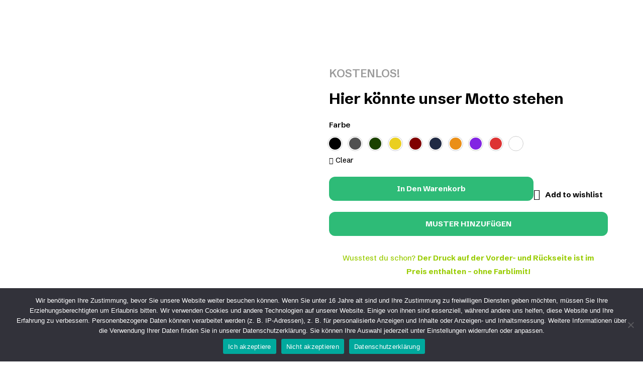

--- FILE ---
content_type: text/html; charset=UTF-8
request_url: https://abitees.de/produkt/hier-konnte-unser-motto-stehen/
body_size: 63771
content:
<!DOCTYPE html>
<!-- Open HTML -->
<html lang="de">
    <!-- Open Head -->
    <head>
        <meta charset="UTF-8">
        <meta name="viewport" content="width=device-width, initial-scale=1">
        <link rel="profile" href="//gmpg.org/xfn/11">
                				<script>document.documentElement.className = document.documentElement.className + ' yes-js js_active js'</script>
			<title>Hier könnte unser Motto stehen &#8211; abitees</title>
<meta name='robots' content='max-image-preview:large' />
	<style>img:is([sizes="auto" i], [sizes^="auto," i]) { contain-intrinsic-size: 3000px 1500px }</style>
	
<!-- Google Tag Manager by PYS -->
    <script data-cfasync="false" data-pagespeed-no-defer>
	    window.dataLayerPYS = window.dataLayerPYS || [];
	</script>
<!-- End Google Tag Manager by PYS --><link rel='dns-prefetch' href='//fonts.googleapis.com' />
<link rel='preconnect' href='https://fonts.gstatic.com' crossorigin />
<link rel="alternate" type="application/rss+xml" title="abitees &raquo; Feed" href="https://abitees.de/feed/" />
<link rel="alternate" type="application/rss+xml" title="abitees &raquo; Kommentar-Feed" href="https://abitees.de/comments/feed/" />
<script>
window._wpemojiSettings = {"baseUrl":"https:\/\/s.w.org\/images\/core\/emoji\/16.0.1\/72x72\/","ext":".png","svgUrl":"https:\/\/s.w.org\/images\/core\/emoji\/16.0.1\/svg\/","svgExt":".svg","source":{"concatemoji":"https:\/\/abitees.de\/wp-includes\/js\/wp-emoji-release.min.js?ver=6.8.3"}};
/*! This file is auto-generated */
!function(s,n){var o,i,e;function c(e){try{var t={supportTests:e,timestamp:(new Date).valueOf()};sessionStorage.setItem(o,JSON.stringify(t))}catch(e){}}function p(e,t,n){e.clearRect(0,0,e.canvas.width,e.canvas.height),e.fillText(t,0,0);var t=new Uint32Array(e.getImageData(0,0,e.canvas.width,e.canvas.height).data),a=(e.clearRect(0,0,e.canvas.width,e.canvas.height),e.fillText(n,0,0),new Uint32Array(e.getImageData(0,0,e.canvas.width,e.canvas.height).data));return t.every(function(e,t){return e===a[t]})}function u(e,t){e.clearRect(0,0,e.canvas.width,e.canvas.height),e.fillText(t,0,0);for(var n=e.getImageData(16,16,1,1),a=0;a<n.data.length;a++)if(0!==n.data[a])return!1;return!0}function f(e,t,n,a){switch(t){case"flag":return n(e,"\ud83c\udff3\ufe0f\u200d\u26a7\ufe0f","\ud83c\udff3\ufe0f\u200b\u26a7\ufe0f")?!1:!n(e,"\ud83c\udde8\ud83c\uddf6","\ud83c\udde8\u200b\ud83c\uddf6")&&!n(e,"\ud83c\udff4\udb40\udc67\udb40\udc62\udb40\udc65\udb40\udc6e\udb40\udc67\udb40\udc7f","\ud83c\udff4\u200b\udb40\udc67\u200b\udb40\udc62\u200b\udb40\udc65\u200b\udb40\udc6e\u200b\udb40\udc67\u200b\udb40\udc7f");case"emoji":return!a(e,"\ud83e\udedf")}return!1}function g(e,t,n,a){var r="undefined"!=typeof WorkerGlobalScope&&self instanceof WorkerGlobalScope?new OffscreenCanvas(300,150):s.createElement("canvas"),o=r.getContext("2d",{willReadFrequently:!0}),i=(o.textBaseline="top",o.font="600 32px Arial",{});return e.forEach(function(e){i[e]=t(o,e,n,a)}),i}function t(e){var t=s.createElement("script");t.src=e,t.defer=!0,s.head.appendChild(t)}"undefined"!=typeof Promise&&(o="wpEmojiSettingsSupports",i=["flag","emoji"],n.supports={everything:!0,everythingExceptFlag:!0},e=new Promise(function(e){s.addEventListener("DOMContentLoaded",e,{once:!0})}),new Promise(function(t){var n=function(){try{var e=JSON.parse(sessionStorage.getItem(o));if("object"==typeof e&&"number"==typeof e.timestamp&&(new Date).valueOf()<e.timestamp+604800&&"object"==typeof e.supportTests)return e.supportTests}catch(e){}return null}();if(!n){if("undefined"!=typeof Worker&&"undefined"!=typeof OffscreenCanvas&&"undefined"!=typeof URL&&URL.createObjectURL&&"undefined"!=typeof Blob)try{var e="postMessage("+g.toString()+"("+[JSON.stringify(i),f.toString(),p.toString(),u.toString()].join(",")+"));",a=new Blob([e],{type:"text/javascript"}),r=new Worker(URL.createObjectURL(a),{name:"wpTestEmojiSupports"});return void(r.onmessage=function(e){c(n=e.data),r.terminate(),t(n)})}catch(e){}c(n=g(i,f,p,u))}t(n)}).then(function(e){for(var t in e)n.supports[t]=e[t],n.supports.everything=n.supports.everything&&n.supports[t],"flag"!==t&&(n.supports.everythingExceptFlag=n.supports.everythingExceptFlag&&n.supports[t]);n.supports.everythingExceptFlag=n.supports.everythingExceptFlag&&!n.supports.flag,n.DOMReady=!1,n.readyCallback=function(){n.DOMReady=!0}}).then(function(){return e}).then(function(){var e;n.supports.everything||(n.readyCallback(),(e=n.source||{}).concatemoji?t(e.concatemoji):e.wpemoji&&e.twemoji&&(t(e.twemoji),t(e.wpemoji)))}))}((window,document),window._wpemojiSettings);
</script>
<link rel='stylesheet' id='sbi_styles-css' href='https://abitees.de/wp-content/plugins/instagram-feed/css/sbi-styles.min.css?ver=6.8.0' media='all' />
<style id='wp-emoji-styles-inline-css'>

	img.wp-smiley, img.emoji {
		display: inline !important;
		border: none !important;
		box-shadow: none !important;
		height: 1em !important;
		width: 1em !important;
		margin: 0 0.07em !important;
		vertical-align: -0.1em !important;
		background: none !important;
		padding: 0 !important;
	}
</style>
<link rel='stylesheet' id='wp-block-library-css' href='https://abitees.de/wp-includes/css/dist/block-library/style.min.css?ver=6.8.3' media='all' />
<style id='classic-theme-styles-inline-css'>
/*! This file is auto-generated */
.wp-block-button__link{color:#fff;background-color:#32373c;border-radius:9999px;box-shadow:none;text-decoration:none;padding:calc(.667em + 2px) calc(1.333em + 2px);font-size:1.125em}.wp-block-file__button{background:#32373c;color:#fff;text-decoration:none}
</style>
<link rel='stylesheet' id='jquery-selectBox-css' href='https://abitees.de/wp-content/plugins/yith-woocommerce-wishlist/assets/css/jquery.selectBox.css?ver=1.2.0' media='all' />
<link rel='stylesheet' id='woocommerce_prettyPhoto_css-css' href='//abitees.de/wp-content/plugins/woocommerce/assets/css/prettyPhoto.css?ver=3.1.6' media='all' />
<link rel='stylesheet' id='yith-wcwl-main-css' href='https://abitees.de/wp-content/plugins/yith-woocommerce-wishlist/assets/css/style.css?ver=4.4.0' media='all' />
<style id='yith-wcwl-main-inline-css'>
 :root { --rounded-corners-radius: 16px; --color-add-to-cart-background: #333333; --color-add-to-cart-text: #FFFFFF; --color-add-to-cart-border: #333333; --color-add-to-cart-background-hover: #4F4F4F; --color-add-to-cart-text-hover: #FFFFFF; --color-add-to-cart-border-hover: #4F4F4F; --add-to-cart-rounded-corners-radius: 16px; --color-button-style-1-background: #333333; --color-button-style-1-text: #FFFFFF; --color-button-style-1-border: #333333; --color-button-style-1-background-hover: #4F4F4F; --color-button-style-1-text-hover: #FFFFFF; --color-button-style-1-border-hover: #4F4F4F; --color-button-style-2-background: #333333; --color-button-style-2-text: #FFFFFF; --color-button-style-2-border: #333333; --color-button-style-2-background-hover: #4F4F4F; --color-button-style-2-text-hover: #FFFFFF; --color-button-style-2-border-hover: #4F4F4F; --color-wishlist-table-background: #FFFFFF; --color-wishlist-table-text: #6d6c6c; --color-wishlist-table-border: #FFFFFF; --color-headers-background: #F4F4F4; --color-share-button-color: #FFFFFF; --color-share-button-color-hover: #FFFFFF; --color-fb-button-background: #39599E; --color-fb-button-background-hover: #595A5A; --color-tw-button-background: #45AFE2; --color-tw-button-background-hover: #595A5A; --color-pr-button-background: #AB2E31; --color-pr-button-background-hover: #595A5A; --color-em-button-background: #FBB102; --color-em-button-background-hover: #595A5A; --color-wa-button-background: #00A901; --color-wa-button-background-hover: #595A5A; --feedback-duration: 3s } 
 :root { --rounded-corners-radius: 16px; --color-add-to-cart-background: #333333; --color-add-to-cart-text: #FFFFFF; --color-add-to-cart-border: #333333; --color-add-to-cart-background-hover: #4F4F4F; --color-add-to-cart-text-hover: #FFFFFF; --color-add-to-cart-border-hover: #4F4F4F; --add-to-cart-rounded-corners-radius: 16px; --color-button-style-1-background: #333333; --color-button-style-1-text: #FFFFFF; --color-button-style-1-border: #333333; --color-button-style-1-background-hover: #4F4F4F; --color-button-style-1-text-hover: #FFFFFF; --color-button-style-1-border-hover: #4F4F4F; --color-button-style-2-background: #333333; --color-button-style-2-text: #FFFFFF; --color-button-style-2-border: #333333; --color-button-style-2-background-hover: #4F4F4F; --color-button-style-2-text-hover: #FFFFFF; --color-button-style-2-border-hover: #4F4F4F; --color-wishlist-table-background: #FFFFFF; --color-wishlist-table-text: #6d6c6c; --color-wishlist-table-border: #FFFFFF; --color-headers-background: #F4F4F4; --color-share-button-color: #FFFFFF; --color-share-button-color-hover: #FFFFFF; --color-fb-button-background: #39599E; --color-fb-button-background-hover: #595A5A; --color-tw-button-background: #45AFE2; --color-tw-button-background-hover: #595A5A; --color-pr-button-background: #AB2E31; --color-pr-button-background-hover: #595A5A; --color-em-button-background: #FBB102; --color-em-button-background-hover: #595A5A; --color-wa-button-background: #00A901; --color-wa-button-background-hover: #595A5A; --feedback-duration: 3s } 
</style>
<style id='global-styles-inline-css'>
:root{--wp--preset--aspect-ratio--square: 1;--wp--preset--aspect-ratio--4-3: 4/3;--wp--preset--aspect-ratio--3-4: 3/4;--wp--preset--aspect-ratio--3-2: 3/2;--wp--preset--aspect-ratio--2-3: 2/3;--wp--preset--aspect-ratio--16-9: 16/9;--wp--preset--aspect-ratio--9-16: 9/16;--wp--preset--color--black: #000000;--wp--preset--color--cyan-bluish-gray: #abb8c3;--wp--preset--color--white: #ffffff;--wp--preset--color--pale-pink: #f78da7;--wp--preset--color--vivid-red: #cf2e2e;--wp--preset--color--luminous-vivid-orange: #ff6900;--wp--preset--color--luminous-vivid-amber: #fcb900;--wp--preset--color--light-green-cyan: #7bdcb5;--wp--preset--color--vivid-green-cyan: #00d084;--wp--preset--color--pale-cyan-blue: #8ed1fc;--wp--preset--color--vivid-cyan-blue: #0693e3;--wp--preset--color--vivid-purple: #9b51e0;--wp--preset--gradient--vivid-cyan-blue-to-vivid-purple: linear-gradient(135deg,rgba(6,147,227,1) 0%,rgb(155,81,224) 100%);--wp--preset--gradient--light-green-cyan-to-vivid-green-cyan: linear-gradient(135deg,rgb(122,220,180) 0%,rgb(0,208,130) 100%);--wp--preset--gradient--luminous-vivid-amber-to-luminous-vivid-orange: linear-gradient(135deg,rgba(252,185,0,1) 0%,rgba(255,105,0,1) 100%);--wp--preset--gradient--luminous-vivid-orange-to-vivid-red: linear-gradient(135deg,rgba(255,105,0,1) 0%,rgb(207,46,46) 100%);--wp--preset--gradient--very-light-gray-to-cyan-bluish-gray: linear-gradient(135deg,rgb(238,238,238) 0%,rgb(169,184,195) 100%);--wp--preset--gradient--cool-to-warm-spectrum: linear-gradient(135deg,rgb(74,234,220) 0%,rgb(151,120,209) 20%,rgb(207,42,186) 40%,rgb(238,44,130) 60%,rgb(251,105,98) 80%,rgb(254,248,76) 100%);--wp--preset--gradient--blush-light-purple: linear-gradient(135deg,rgb(255,206,236) 0%,rgb(152,150,240) 100%);--wp--preset--gradient--blush-bordeaux: linear-gradient(135deg,rgb(254,205,165) 0%,rgb(254,45,45) 50%,rgb(107,0,62) 100%);--wp--preset--gradient--luminous-dusk: linear-gradient(135deg,rgb(255,203,112) 0%,rgb(199,81,192) 50%,rgb(65,88,208) 100%);--wp--preset--gradient--pale-ocean: linear-gradient(135deg,rgb(255,245,203) 0%,rgb(182,227,212) 50%,rgb(51,167,181) 100%);--wp--preset--gradient--electric-grass: linear-gradient(135deg,rgb(202,248,128) 0%,rgb(113,206,126) 100%);--wp--preset--gradient--midnight: linear-gradient(135deg,rgb(2,3,129) 0%,rgb(40,116,252) 100%);--wp--preset--font-size--small: 13px;--wp--preset--font-size--medium: 20px;--wp--preset--font-size--large: 36px;--wp--preset--font-size--x-large: 42px;--wp--preset--spacing--20: 0.44rem;--wp--preset--spacing--30: 0.67rem;--wp--preset--spacing--40: 1rem;--wp--preset--spacing--50: 1.5rem;--wp--preset--spacing--60: 2.25rem;--wp--preset--spacing--70: 3.38rem;--wp--preset--spacing--80: 5.06rem;--wp--preset--shadow--natural: 6px 6px 9px rgba(0, 0, 0, 0.2);--wp--preset--shadow--deep: 12px 12px 50px rgba(0, 0, 0, 0.4);--wp--preset--shadow--sharp: 6px 6px 0px rgba(0, 0, 0, 0.2);--wp--preset--shadow--outlined: 6px 6px 0px -3px rgba(255, 255, 255, 1), 6px 6px rgba(0, 0, 0, 1);--wp--preset--shadow--crisp: 6px 6px 0px rgba(0, 0, 0, 1);}:where(.is-layout-flex){gap: 0.5em;}:where(.is-layout-grid){gap: 0.5em;}body .is-layout-flex{display: flex;}.is-layout-flex{flex-wrap: wrap;align-items: center;}.is-layout-flex > :is(*, div){margin: 0;}body .is-layout-grid{display: grid;}.is-layout-grid > :is(*, div){margin: 0;}:where(.wp-block-columns.is-layout-flex){gap: 2em;}:where(.wp-block-columns.is-layout-grid){gap: 2em;}:where(.wp-block-post-template.is-layout-flex){gap: 1.25em;}:where(.wp-block-post-template.is-layout-grid){gap: 1.25em;}.has-black-color{color: var(--wp--preset--color--black) !important;}.has-cyan-bluish-gray-color{color: var(--wp--preset--color--cyan-bluish-gray) !important;}.has-white-color{color: var(--wp--preset--color--white) !important;}.has-pale-pink-color{color: var(--wp--preset--color--pale-pink) !important;}.has-vivid-red-color{color: var(--wp--preset--color--vivid-red) !important;}.has-luminous-vivid-orange-color{color: var(--wp--preset--color--luminous-vivid-orange) !important;}.has-luminous-vivid-amber-color{color: var(--wp--preset--color--luminous-vivid-amber) !important;}.has-light-green-cyan-color{color: var(--wp--preset--color--light-green-cyan) !important;}.has-vivid-green-cyan-color{color: var(--wp--preset--color--vivid-green-cyan) !important;}.has-pale-cyan-blue-color{color: var(--wp--preset--color--pale-cyan-blue) !important;}.has-vivid-cyan-blue-color{color: var(--wp--preset--color--vivid-cyan-blue) !important;}.has-vivid-purple-color{color: var(--wp--preset--color--vivid-purple) !important;}.has-black-background-color{background-color: var(--wp--preset--color--black) !important;}.has-cyan-bluish-gray-background-color{background-color: var(--wp--preset--color--cyan-bluish-gray) !important;}.has-white-background-color{background-color: var(--wp--preset--color--white) !important;}.has-pale-pink-background-color{background-color: var(--wp--preset--color--pale-pink) !important;}.has-vivid-red-background-color{background-color: var(--wp--preset--color--vivid-red) !important;}.has-luminous-vivid-orange-background-color{background-color: var(--wp--preset--color--luminous-vivid-orange) !important;}.has-luminous-vivid-amber-background-color{background-color: var(--wp--preset--color--luminous-vivid-amber) !important;}.has-light-green-cyan-background-color{background-color: var(--wp--preset--color--light-green-cyan) !important;}.has-vivid-green-cyan-background-color{background-color: var(--wp--preset--color--vivid-green-cyan) !important;}.has-pale-cyan-blue-background-color{background-color: var(--wp--preset--color--pale-cyan-blue) !important;}.has-vivid-cyan-blue-background-color{background-color: var(--wp--preset--color--vivid-cyan-blue) !important;}.has-vivid-purple-background-color{background-color: var(--wp--preset--color--vivid-purple) !important;}.has-black-border-color{border-color: var(--wp--preset--color--black) !important;}.has-cyan-bluish-gray-border-color{border-color: var(--wp--preset--color--cyan-bluish-gray) !important;}.has-white-border-color{border-color: var(--wp--preset--color--white) !important;}.has-pale-pink-border-color{border-color: var(--wp--preset--color--pale-pink) !important;}.has-vivid-red-border-color{border-color: var(--wp--preset--color--vivid-red) !important;}.has-luminous-vivid-orange-border-color{border-color: var(--wp--preset--color--luminous-vivid-orange) !important;}.has-luminous-vivid-amber-border-color{border-color: var(--wp--preset--color--luminous-vivid-amber) !important;}.has-light-green-cyan-border-color{border-color: var(--wp--preset--color--light-green-cyan) !important;}.has-vivid-green-cyan-border-color{border-color: var(--wp--preset--color--vivid-green-cyan) !important;}.has-pale-cyan-blue-border-color{border-color: var(--wp--preset--color--pale-cyan-blue) !important;}.has-vivid-cyan-blue-border-color{border-color: var(--wp--preset--color--vivid-cyan-blue) !important;}.has-vivid-purple-border-color{border-color: var(--wp--preset--color--vivid-purple) !important;}.has-vivid-cyan-blue-to-vivid-purple-gradient-background{background: var(--wp--preset--gradient--vivid-cyan-blue-to-vivid-purple) !important;}.has-light-green-cyan-to-vivid-green-cyan-gradient-background{background: var(--wp--preset--gradient--light-green-cyan-to-vivid-green-cyan) !important;}.has-luminous-vivid-amber-to-luminous-vivid-orange-gradient-background{background: var(--wp--preset--gradient--luminous-vivid-amber-to-luminous-vivid-orange) !important;}.has-luminous-vivid-orange-to-vivid-red-gradient-background{background: var(--wp--preset--gradient--luminous-vivid-orange-to-vivid-red) !important;}.has-very-light-gray-to-cyan-bluish-gray-gradient-background{background: var(--wp--preset--gradient--very-light-gray-to-cyan-bluish-gray) !important;}.has-cool-to-warm-spectrum-gradient-background{background: var(--wp--preset--gradient--cool-to-warm-spectrum) !important;}.has-blush-light-purple-gradient-background{background: var(--wp--preset--gradient--blush-light-purple) !important;}.has-blush-bordeaux-gradient-background{background: var(--wp--preset--gradient--blush-bordeaux) !important;}.has-luminous-dusk-gradient-background{background: var(--wp--preset--gradient--luminous-dusk) !important;}.has-pale-ocean-gradient-background{background: var(--wp--preset--gradient--pale-ocean) !important;}.has-electric-grass-gradient-background{background: var(--wp--preset--gradient--electric-grass) !important;}.has-midnight-gradient-background{background: var(--wp--preset--gradient--midnight) !important;}.has-small-font-size{font-size: var(--wp--preset--font-size--small) !important;}.has-medium-font-size{font-size: var(--wp--preset--font-size--medium) !important;}.has-large-font-size{font-size: var(--wp--preset--font-size--large) !important;}.has-x-large-font-size{font-size: var(--wp--preset--font-size--x-large) !important;}
:where(.wp-block-post-template.is-layout-flex){gap: 1.25em;}:where(.wp-block-post-template.is-layout-grid){gap: 1.25em;}
:where(.wp-block-columns.is-layout-flex){gap: 2em;}:where(.wp-block-columns.is-layout-grid){gap: 2em;}
:root :where(.wp-block-pullquote){font-size: 1.5em;line-height: 1.6;}
</style>
<link rel='stylesheet' id='cf7-swatches-css' href='https://abitees.de/wp-content/plugins/contact-form-7-swatches/frontend/css/swatches.css?ver=6.8.3' media='all' />
<link rel='stylesheet' id='dnd-upload-cf7-css' href='https://abitees.de/wp-content/plugins/drag-and-drop-multiple-file-upload-contact-form-7/assets/css/dnd-upload-cf7.css?ver=1.3.8.8' media='all' />
<link rel='stylesheet' id='contact-form-7-css' href='https://abitees.de/wp-content/plugins/contact-form-7/includes/css/styles.css?ver=6.0.6' media='all' />
<link rel='stylesheet' id='cookie-notice-front-css' href='https://abitees.de/wp-content/plugins/cookie-notice/css/front.min.css?ver=2.5.6' media='all' />
<link rel='stylesheet' id='follow-up-emails-css' href='https://abitees.de/wp-content/plugins/woocommerce-follow-up-emails/templates/followups.css?ver=4.9.9' media='all' />
<link rel='stylesheet' id='photoswipe-css' href='https://abitees.de/wp-content/plugins/woocommerce/assets/css/photoswipe/photoswipe.min.css?ver=9.8.4' media='all' />
<link rel='stylesheet' id='photoswipe-default-skin-css' href='https://abitees.de/wp-content/plugins/woocommerce/assets/css/photoswipe/default-skin/default-skin.min.css?ver=9.8.4' media='all' />
<style id='woocommerce-inline-inline-css'>
.woocommerce form .form-row .required { visibility: visible; }
</style>
<link rel='stylesheet' id='wpcf7-redirect-script-frontend-css' href='https://abitees.de/wp-content/plugins/wpcf7-redirect/build/css/wpcf7-redirect-frontend.min.css?ver=1.1' media='all' />
<link rel='stylesheet' id='wccf-field-styles-css' href='https://abitees.de/wp-content/plugins/woocommerce-custom-fields/assets/css/fields.css?ver=2.3.4' media='all' />
<link rel='stylesheet' id='rightpress-datetimepicker-styles-css' href='https://abitees.de/wp-content/plugins/woocommerce-custom-fields/rightpress/components/rightpress-assets-component/assets/datetimepicker/assets/css/jquery.datetimepicker.min.css?ver=1021' media='all' />
<link rel='stylesheet' id='wccf-frontend-styles-css' href='https://abitees.de/wp-content/plugins/woocommerce-custom-fields/assets/css/frontend.css?ver=2.3.4' media='all' />
<link rel='stylesheet' id='brands-styles-css' href='https://abitees.de/wp-content/plugins/woocommerce/assets/css/brands.css?ver=9.8.4' media='all' />
<link rel='stylesheet' id='dgwt-wcas-style-css' href='https://abitees.de/wp-content/plugins/ajax-search-for-woocommerce-premium/assets/css/style.min.css?ver=1.26.1' media='all' />
<link rel='stylesheet' id='fontawesome-css' href='https://abitees.de/wp-content/themes/teespace/assets/libraries/fontawesome/css/all.min.css?ver=6.8.3' media='all' />
<link rel='stylesheet' id='haruicons-css' href='https://abitees.de/wp-content/themes/teespace/assets/libraries/haruicons/haruicons.css?ver=6.8.3' media='all' />
<link rel='stylesheet' id='pricons-css' href='https://abitees.de/wp-content/themes/teespace/assets/libraries/pricons/pricons.css?ver=6.8.3' media='all' />
<link rel='stylesheet' id='phosphor-css' href='https://abitees.de/wp-content/themes/teespace/assets/libraries/phosphor/phosphor.css?ver=6.8.3' media='all' />
<link rel='stylesheet' id='jplayer-css' href='https://abitees.de/wp-content/themes/teespace/assets/libraries/jPlayer/skin/haru/skin.css?ver=6.8.3' media='all' />
<link rel='stylesheet' id='slick-css' href='https://abitees.de/wp-content/themes/teespace/assets/libraries/slick/slick.css?ver=6.8.3' media='all' />
<link rel='stylesheet' id='fancybox-css' href='https://abitees.de/wp-content/themes/teespace/assets/libraries/fancybox/jquery.fancybox.min.css?ver=6.8.3' media='all' />
<link rel='stylesheet' id='magnific-popup-css' href='https://abitees.de/wp-content/themes/teespace/assets/libraries/magnificPopup/magnific-popup.css?ver=6.8.3' media='all' />
<link rel='stylesheet' id='menu-animate-css' href='https://abitees.de/wp-content/themes/teespace/assets/libraries/animate/animate.min.css?ver=6.8.3' media='all' />
<link rel='stylesheet' id='haru-theme-style-css' href='https://abitees.de/wp-content/themes/teespace/style.css?ver=6.8.3' media='all' />
<link rel='stylesheet' id='haru-theme-child-style-css' href='https://abitees.de/wp-content/themes/teespace-child/style.css?ver=6.8.3' media='all' />
<link rel='stylesheet' id='woocommerce-gzd-layout-css' href='https://abitees.de/wp-content/plugins/woocommerce-germanized/build/static/layout-styles.css?ver=3.19.9' media='all' />
<style id='woocommerce-gzd-layout-inline-css'>
.woocommerce-checkout .shop_table { background-color: #eeeeee; } .product p.deposit-packaging-type { font-size: 1.25em !important; } p.woocommerce-shipping-destination { display: none; }
                .wc-gzd-nutri-score-value-a {
                    background: url(https://abitees.de/wp-content/plugins/woocommerce-germanized/assets/images/nutri-score-a.svg) no-repeat;
                }
                .wc-gzd-nutri-score-value-b {
                    background: url(https://abitees.de/wp-content/plugins/woocommerce-germanized/assets/images/nutri-score-b.svg) no-repeat;
                }
                .wc-gzd-nutri-score-value-c {
                    background: url(https://abitees.de/wp-content/plugins/woocommerce-germanized/assets/images/nutri-score-c.svg) no-repeat;
                }
                .wc-gzd-nutri-score-value-d {
                    background: url(https://abitees.de/wp-content/plugins/woocommerce-germanized/assets/images/nutri-score-d.svg) no-repeat;
                }
                .wc-gzd-nutri-score-value-e {
                    background: url(https://abitees.de/wp-content/plugins/woocommerce-germanized/assets/images/nutri-score-e.svg) no-repeat;
                }
            
</style>
<link rel="preload" as="style" href="https://fonts.googleapis.com/css?family=Schibsted%20Grotesk:400,500,600,700,800,900,400italic,500italic,600italic,700italic,800italic,900italic%7CSmooch:400&#038;subset=latin&#038;display=swap&#038;ver=1737630350" /><link rel="stylesheet" href="https://fonts.googleapis.com/css?family=Schibsted%20Grotesk:400,500,600,700,800,900,400italic,500italic,600italic,700italic,800italic,900italic%7CSmooch:400&#038;subset=latin&#038;display=swap&#038;ver=1737630350" media="print" onload="this.media='all'"><noscript><link rel="stylesheet" href="https://fonts.googleapis.com/css?family=Schibsted%20Grotesk:400,500,600,700,800,900,400italic,500italic,600italic,700italic,800italic,900italic%7CSmooch:400&#038;subset=latin&#038;display=swap&#038;ver=1737630350" /></noscript><link rel='stylesheet' id='FGW_front_style-css' href='https://abitees.de/wp-content/plugins/free-gifts-product-for-woocommerce/assets/css/front.css?ver=1.0.0' media='all' />
<link rel='stylesheet' id='alg-wc-checkout-files-upload-ajax-css' href='https://abitees.de/wp-content/plugins/checkout-files-upload-woocommerce/includes/css/alg-wc-checkout-files-upload-ajax.css?ver=2.2.0' media='all' />
<script type="text/template" id="tmpl-variation-template">
	<div class="woocommerce-variation-description">{{{ data.variation.variation_description }}}</div>
	<div class="woocommerce-variation-price">{{{ data.variation.price_html }}}</div>
	<div class="woocommerce-variation-availability">{{{ data.variation.availability_html }}}</div>
</script>
<script type="text/template" id="tmpl-unavailable-variation-template">
	<p role="alert">Dieses Produkt ist leider nicht verfügbar. Bitte wähle eine andere Kombination.</p>
</script>
<script src="https://abitees.de/wp-includes/js/jquery/jquery.min.js?ver=3.7.1" id="jquery-core-js"></script>
<script src="https://abitees.de/wp-includes/js/jquery/jquery-migrate.min.js?ver=3.4.1" id="jquery-migrate-js"></script>
<script src="https://abitees.de/wp-content/plugins/contact-form-7-swatches/frontend/js/swatches.js?ver=1768936955" id="cf7-swatches-js"></script>
<script id="cookie-notice-front-js-before">
var cnArgs = {"ajaxUrl":"https:\/\/abitees.de\/wp-admin\/admin-ajax.php","nonce":"e603c9b99c","hideEffect":"fade","position":"bottom","onScroll":false,"onScrollOffset":100,"onClick":false,"cookieName":"cookie_notice_accepted","cookieTime":2592000,"cookieTimeRejected":2592000,"globalCookie":false,"redirection":false,"cache":false,"revokeCookies":false,"revokeCookiesOpt":"automatic"};
</script>
<script src="https://abitees.de/wp-content/plugins/cookie-notice/js/front.min.js?ver=2.5.6" id="cookie-notice-front-js"></script>
<script id="rac_guest_handle-js-extra">
var rac_guest_params = {"console_error":"Not a valid e-mail address","current_lang_code":"en","ajax_url":"https:\/\/abitees.de\/wp-admin\/admin-ajax.php","guest_entry":"d135d04e39","is_checkout":"","is_shop":"","ajax_add_to_cart":"yes","enable_popup":"no","form_label":"Please enter your Details","first_name":"","email_address_not_valid":"Please Enter your Valid Email Address","popup_sub_header":"","enter_email_address":"Please Enter your Email Address","enter_first_name":"Please Enter your First Name","enter_phone_no":"Please Enter your Contact Number","enter_valid_phone_no":"Please Enter valid Contact Number","enter_last_name":"Please Enter your Last Name","cancel_label":"Cancel","add_to_cart_label":"Add to cart","force_guest":"no","show_guest_name":"","show_guest_contactno":"","force_guest_name":"","force_guest_contactno":"","popup_already_displayed":"no","is_cookie_already_set":"","fp_rac_popup_email":"","fp_rac_first_name":"","fp_rac_last_name":"","fp_rac_phone_no":"","fp_rac_disp_notice_check":"","fp_rac_disp_notice":"Your email will be used for sending Abandoned Cart emails","popup_disp_method":"1","popup_cookie_delay_time":"no","rac_popup_delay_nonce":"9e7f9e3578","show_gdpr":"","gdpr_description":"I agree that my submitted data is being collected for future follow-ups","gdpr_error":"Please Confirm the GDPR","checkout_gdpr_field":"","show_checkout_gdpr":"","gdpr_nonce":"ddab60165f"};
var custom_css_btn_color = {"popupcolor":"ffffff","confirmbtncolor":"008000","cancelbtncolor":"cc2900","email_placeholder":"Enter your Email Address","fname_placeholder":"Enter your First Name","lname_placeholder":"Enter your Last Name","phone_placeholder":"Enter Your Contact Number"};
</script>
<script src="https://abitees.de/wp-content/plugins/rac/assets/js/fp-rac-guest-checkout.js?ver=24.0.0" id="rac_guest_handle-js"></script>
<script id="fue-account-subscriptions-js-extra">
var FUE = {"ajaxurl":"https:\/\/abitees.de\/wp-admin\/admin-ajax.php","ajax_loader":"https:\/\/abitees.de\/wp-content\/plugins\/woocommerce-follow-up-emails\/templates\/images\/ajax-loader.gif"};
</script>
<script src="https://abitees.de/wp-content/plugins/woocommerce-follow-up-emails/templates/js/fue-account-subscriptions.js?ver=4.9.9" id="fue-account-subscriptions-js"></script>
<script id="wc_sa-frontend-js-extra">
var wc_sa_opt = {"i18_prompt_cancel":"Are you sure you want to cancel this order?","i18_prompt_change":"Are you sure you want to change the status of this order?"};
</script>
<script src="https://abitees.de/wp-content/plugins/woocommerce-status-actions/assets/js/frontend.min.js?ver=2.0.6" id="wc_sa-frontend-js"></script>
<script src="https://abitees.de/wp-content/plugins/woocommerce/assets/js/jquery-blockui/jquery.blockUI.min.js?ver=2.7.0-wc.9.8.4" id="jquery-blockui-js" defer data-wp-strategy="defer"></script>
<script id="wc-add-to-cart-js-extra">
var wc_add_to_cart_params = {"ajax_url":"\/wp-admin\/admin-ajax.php","wc_ajax_url":"\/?wc-ajax=%%endpoint%%","i18n_view_cart":"Warenkorb anzeigen","cart_url":"https:\/\/abitees.de\/cart\/","is_cart":"","cart_redirect_after_add":"yes"};
</script>
<script src="https://abitees.de/wp-content/plugins/woocommerce/assets/js/frontend/add-to-cart.min.js?ver=9.8.4" id="wc-add-to-cart-js" defer data-wp-strategy="defer"></script>
<script src="https://abitees.de/wp-content/plugins/woocommerce/assets/js/zoom/jquery.zoom.min.js?ver=1.7.21-wc.9.8.4" id="zoom-js" defer data-wp-strategy="defer"></script>
<script src="https://abitees.de/wp-content/plugins/woocommerce/assets/js/photoswipe/photoswipe.min.js?ver=4.1.1-wc.9.8.4" id="photoswipe-js" defer data-wp-strategy="defer"></script>
<script src="https://abitees.de/wp-content/plugins/woocommerce/assets/js/photoswipe/photoswipe-ui-default.min.js?ver=4.1.1-wc.9.8.4" id="photoswipe-ui-default-js" defer data-wp-strategy="defer"></script>
<script id="wc-single-product-js-extra">
var wc_single_product_params = {"i18n_required_rating_text":"Bitte w\u00e4hle eine Bewertung","i18n_rating_options":["1 von 5\u00a0Sternen","2 von 5\u00a0Sternen","3 von 5\u00a0Sternen","4 von 5\u00a0Sternen","5 von 5\u00a0Sternen"],"i18n_product_gallery_trigger_text":"Bildergalerie im Vollbildmodus anzeigen","review_rating_required":"yes","flexslider":{"rtl":false,"animation":"slide","smoothHeight":true,"directionNav":false,"controlNav":"thumbnails","slideshow":false,"animationSpeed":500,"animationLoop":false,"allowOneSlide":false},"zoom_enabled":"1","zoom_options":[],"photoswipe_enabled":"1","photoswipe_options":{"shareEl":false,"closeOnScroll":false,"history":false,"hideAnimationDuration":0,"showAnimationDuration":0},"flexslider_enabled":""};
</script>
<script src="https://abitees.de/wp-content/plugins/woocommerce/assets/js/frontend/single-product.min.js?ver=9.8.4" id="wc-single-product-js" defer data-wp-strategy="defer"></script>
<script src="https://abitees.de/wp-content/plugins/woocommerce/assets/js/js-cookie/js.cookie.min.js?ver=2.1.4-wc.9.8.4" id="js-cookie-js" defer data-wp-strategy="defer"></script>
<script id="woocommerce-js-extra">
var woocommerce_params = {"ajax_url":"\/wp-admin\/admin-ajax.php","wc_ajax_url":"\/?wc-ajax=%%endpoint%%","i18n_password_show":"Passwort anzeigen","i18n_password_hide":"Passwort verbergen"};
</script>
<script src="https://abitees.de/wp-content/plugins/woocommerce/assets/js/frontend/woocommerce.min.js?ver=9.8.4" id="woocommerce-js" defer data-wp-strategy="defer"></script>
<script id="WCPAY_ASSETS-js-extra">
var wcpayAssets = {"url":"https:\/\/abitees.de\/wp-content\/plugins\/woocommerce-payments\/dist\/"};
</script>
<script src="https://abitees.de/wp-includes/js/underscore.min.js?ver=1.13.7" id="underscore-js"></script>
<script id="wp-util-js-extra">
var _wpUtilSettings = {"ajax":{"url":"\/wp-admin\/admin-ajax.php"}};
</script>
<script src="https://abitees.de/wp-includes/js/wp-util.min.js?ver=6.8.3" id="wp-util-js"></script>
<script id="wc-add-to-cart-variation-js-extra">
var wc_add_to_cart_variation_params = {"wc_ajax_url":"\/?wc-ajax=%%endpoint%%","i18n_no_matching_variations_text":"Es entsprechen leider keine Produkte deiner Auswahl. Bitte w\u00e4hle eine andere Kombination.","i18n_make_a_selection_text":"Bitte w\u00e4hle die Produktoptionen, bevor du den Artikel in den Warenkorb legst.","i18n_unavailable_text":"Dieses Produkt ist leider nicht verf\u00fcgbar. Bitte w\u00e4hle eine andere Kombination.","i18n_reset_alert_text":"Deine Auswahl wurde zur\u00fcckgesetzt. Bitte w\u00e4hle Produktoptionen aus, bevor du den Artikel in den Warenkorb legst."};
</script>
<script src="https://abitees.de/wp-content/plugins/woocommerce/assets/js/frontend/add-to-cart-variation.min.js?ver=9.8.4" id="wc-add-to-cart-variation-js" defer data-wp-strategy="defer"></script>
<script src="https://abitees.de/wp-content/themes/teespace-child/assets/js/haru-custom-script.js?ver=6.8.3" id="custom-script-js"></script>
<script id="wc-gzd-unit-price-observer-queue-js-extra">
var wc_gzd_unit_price_observer_queue_params = {"ajax_url":"\/wp-admin\/admin-ajax.php","wc_ajax_url":"\/?wc-ajax=%%endpoint%%","refresh_unit_price_nonce":"4e46923830"};
</script>
<script src="https://abitees.de/wp-content/plugins/woocommerce-germanized/build/static/unit-price-observer-queue.js?ver=3.19.9" id="wc-gzd-unit-price-observer-queue-js" defer data-wp-strategy="defer"></script>
<script src="https://abitees.de/wp-content/plugins/woocommerce/assets/js/accounting/accounting.min.js?ver=0.4.2" id="accounting-js"></script>
<script id="wc-gzd-add-to-cart-variation-js-extra">
var wc_gzd_add_to_cart_variation_params = {"wrapper":".product","price_selector":"p.price","replace_price":"1"};
</script>
<script src="https://abitees.de/wp-content/plugins/woocommerce-germanized/build/static/add-to-cart-variation.js?ver=3.19.9" id="wc-gzd-add-to-cart-variation-js" defer data-wp-strategy="defer"></script>
<script id="wc-gzd-unit-price-observer-js-extra">
var wc_gzd_unit_price_observer_params = {"wrapper":".product","price_selector":{"p.price":{"is_total_price":false,"is_primary_selector":true,"quantity_selector":""}},"replace_price":"1","product_id":"39546","price_decimal_sep":",","price_thousand_sep":".","qty_selector":"input.quantity, input.qty","refresh_on_load":""};
</script>
<script src="https://abitees.de/wp-content/plugins/woocommerce-germanized/build/static/unit-price-observer.js?ver=3.19.9" id="wc-gzd-unit-price-observer-js" defer data-wp-strategy="defer"></script>
<script id="alg-wc-checkout-files-upload-ajax-js-extra">
var ajax_object = {"ajax_url":"https:\/\/abitees.de\/wp-admin\/admin-ajax.php"};
var alg_wc_checkout_files_upload = {"max_file_size":"10485760","max_file_size_exceeded_message":"Allowed file size exceeded (maximum 10 MB).","progress_bar_enabled":"1"};
</script>
<script src="https://abitees.de/wp-content/plugins/checkout-files-upload-woocommerce/includes/js/alg-wc-checkout-files-upload-ajax.js?ver=2.2.0" id="alg-wc-checkout-files-upload-ajax-js"></script>
<link rel="https://api.w.org/" href="https://abitees.de/wp-json/" /><link rel="alternate" title="JSON" type="application/json" href="https://abitees.de/wp-json/wp/v2/product/39546" /><link rel="EditURI" type="application/rsd+xml" title="RSD" href="https://abitees.de/xmlrpc.php?rsd" />
<meta name="generator" content="WordPress 6.8.3" />
<meta name="generator" content="WooCommerce 9.8.4" />
<link rel="canonical" href="https://abitees.de/produkt/hier-konnte-unser-motto-stehen/" />
<link rel='shortlink' href='https://abitees.de/?p=39546' />
<link rel="alternate" title="oEmbed (JSON)" type="application/json+oembed" href="https://abitees.de/wp-json/oembed/1.0/embed?url=https%3A%2F%2Fabitees.de%2Fprodukt%2Fhier-konnte-unser-motto-stehen%2F" />
<link rel="alternate" title="oEmbed (XML)" type="text/xml+oembed" href="https://abitees.de/wp-json/oembed/1.0/embed?url=https%3A%2F%2Fabitees.de%2Fprodukt%2Fhier-konnte-unser-motto-stehen%2F&#038;format=xml" />
<meta name="generator" content="Redux 4.5.7" />
<link rel='stylesheet' id='47241-css' href='//abitees.de/wp-content/uploads/custom-css-js/47241.css?v=8070' media='all' />
	<script type="text/javascript">
		jQuery(document).ready(function(){
			jQuery('.order-actions a:nth-child(2)').attr("target", "_blank");
		});
	</script>
			<style>
			.dgwt-wcas-ico-magnifier,.dgwt-wcas-ico-magnifier-handler{max-width:20px}.dgwt-wcas-search-wrapp .dgwt-wcas-sf-wrapp input[type=search].dgwt-wcas-search-input,.dgwt-wcas-search-wrapp .dgwt-wcas-sf-wrapp input[type=search].dgwt-wcas-search-input:hover,.dgwt-wcas-search-wrapp .dgwt-wcas-sf-wrapp input[type=search].dgwt-wcas-search-input:focus{border-color:#2ebb77}.dgwt-wcas-search-wrapp .dgwt-wcas-sf-wrapp .dgwt-wcas-search-submit::before{}.dgwt-wcas-search-wrapp .dgwt-wcas-sf-wrapp .dgwt-wcas-search-submit:hover::before,.dgwt-wcas-search-wrapp .dgwt-wcas-sf-wrapp .dgwt-wcas-search-submit:focus::before{}.dgwt-wcas-search-wrapp .dgwt-wcas-sf-wrapp .dgwt-wcas-search-submit,.dgwt-wcas-om-bar .dgwt-wcas-om-return{color:#2ebb77}.dgwt-wcas-search-wrapp .dgwt-wcas-ico-magnifier,.dgwt-wcas-search-wrapp .dgwt-wcas-sf-wrapp .dgwt-wcas-search-submit svg path,.dgwt-wcas-om-bar .dgwt-wcas-om-return svg path{fill:#2ebb77}		</style>
			<noscript><style>.woocommerce-product-gallery{ opacity: 1 !important; }</style></noscript>
	<meta name="generator" content="Elementor 3.27.0; features: additional_custom_breakpoints; settings: css_print_method-external, google_font-enabled, font_display-swap">
			<style>
				.e-con.e-parent:nth-of-type(n+4):not(.e-lazyloaded):not(.e-no-lazyload),
				.e-con.e-parent:nth-of-type(n+4):not(.e-lazyloaded):not(.e-no-lazyload) * {
					background-image: none !important;
				}
				@media screen and (max-height: 1024px) {
					.e-con.e-parent:nth-of-type(n+3):not(.e-lazyloaded):not(.e-no-lazyload),
					.e-con.e-parent:nth-of-type(n+3):not(.e-lazyloaded):not(.e-no-lazyload) * {
						background-image: none !important;
					}
				}
				@media screen and (max-height: 640px) {
					.e-con.e-parent:nth-of-type(n+2):not(.e-lazyloaded):not(.e-no-lazyload),
					.e-con.e-parent:nth-of-type(n+2):not(.e-lazyloaded):not(.e-no-lazyload) * {
						background-image: none !important;
					}
				}
			</style>
			<link rel="icon" href="https://abitees.de/wp-content/uploads/2023/04/cropped-favicon-abitees-gross-32x32.png" sizes="32x32" />
<link rel="icon" href="https://abitees.de/wp-content/uploads/2023/04/cropped-favicon-abitees-gross-192x192.png" sizes="192x192" />
<link rel="apple-touch-icon" href="https://abitees.de/wp-content/uploads/2023/04/cropped-favicon-abitees-gross-180x180.png" />
<meta name="msapplication-TileImage" content="https://abitees.de/wp-content/uploads/2023/04/cropped-favicon-abitees-gross-270x270.png" />
<style id="haru_teespace_options-dynamic-css" title="dynamic-css" class="redux-options-output">body{background-repeat:no-repeat;background-attachment:fixed;background-position:center center;background-size:cover;}body{font-family:"Schibsted Grotesk";font-weight:500;font-style:normal;font-size:15px;}.font__secondary{font-family:Smooch;font-weight:400;font-style:normal;}h1{font-family:"Schibsted Grotesk";font-weight:700;font-style:normal;font-size:36px;}h2{font-family:"Schibsted Grotesk";font-weight:700;font-style:normal;font-size:28px;}h3{font-family:"Schibsted Grotesk";font-weight:700;font-style:normal;font-size:24px;}h4{font-family:"Schibsted Grotesk";font-weight:700;font-style:normal;font-size:21px;}h5{font-family:"Schibsted Grotesk";font-weight:700;font-style:normal;font-size:18px;}h6{font-family:"Schibsted Grotesk";font-weight:700;font-style:normal;font-size:16px;}.haru-nav-menu > li > a{font-family:"Schibsted Grotesk";font-weight:600;font-size:15px;}.page-title-inner h1{font-family:"Schibsted Grotesk";font-weight:700;font-style:normal;font-size:36px;}.page-title-inner .page-sub-title{font-family:"Schibsted Grotesk";font-weight:400;font-style:normal;font-size:14px;}</style>    </head>
    <!-- Close Head -->
    <body class="wp-singular product-template-default single single-product postid-39546 wp-theme-teespace wp-child-theme-teespace-child theme-teespace cookies-not-set woocommerce woocommerce-page woocommerce-no-js layout-wide elementor-default elementor-kit-13">
                        <!-- Open Haru Main -->
        <div id="haru-main">
                <header id="haru-header" class="haru-header haru-header--main haru-header--desktop haru-header--sticky haru-header--sticky-menu haru-header--loading">
    <div class="haru-header__desktop">
        		<div data-elementor-type="wp-post" data-elementor-id="11400" class="elementor elementor-11400" data-elementor-post-type="haru_header">
				<div class="elementor-element elementor-element-9d9a34b e-con-full e-flex e-con e-parent" data-id="9d9a34b" data-element_type="container" data-settings="{&quot;background_background&quot;:&quot;classic&quot;}">
		<div class="elementor-element elementor-element-d3b842f e-con-full e-flex e-con e-child" data-id="d3b842f" data-element_type="container">
				<div class="elementor-element elementor-element-0571a7b elementor-widget elementor-widget-haru-text-scroll" data-id="0571a7b" data-element_type="widget" data-widget_type="haru-text-scroll.default">
				<div class="elementor-widget-container">
					
        	
        		        	<div id="haru-text-scroll-0571a7b" class="haru-text-scroll haru-text-scroll--style-2" data-id="haru-text-scroll-0571a7b" data-speed="1" data-rtl="no">
	        					<div class="text-scroll-item"><h6>
						❤️ Bewertung: 4,6 "SEHR GUT" 					</h6></div>
			<div class="text-scroll-item"><h6>
			              	<a href="/100-euro-rabatt/"  target="_blank" rel="nofollow">
          				🎉 100€ Rabatt mit dem Code "wearefruehdran" 			              	</a>
          			</h6></div>
			<div class="text-scroll-item"><h6>
			              	<a href="/kostenlose-anprobemuster/"  target="_blank" rel="nofollow">
          				🔥 Anprobemuster in allen Größen			              	</a>
          			</h6></div>
			<div class="text-scroll-item"><h6>
			              	<a href="/preise/"  target="_blank" rel="nofollow">
          				✅ Druck vorne & hinten inklusive			              	</a>
          			</h6></div>
			<div class="text-scroll-item"><h6>
			              	<a href="/motto-verraten/"  target="_blank" rel="nofollow">
          				🫶 Eigene Skizze? Kein Problem!			              	</a>
          			</h6></div>
			<div class="text-scroll-item"><h6>
			              	<a href="/25euro-gutschein/"  target="_blank" rel="nofollow">
          				❤️ 25€ Gutschein für den Organisator			              	</a>
          			</h6></div>
			<div class="text-scroll-item"><h6>
			              	<a href="/stufenshop-erstellen/"  target="_blank" rel="nofollow">
          				🤗 Kostenloser Stufenshop			              	</a>
          			</h6></div>
			<div class="text-scroll-item"><h6>
						🚀 Gratis Versand ab 100 Euro					</h6></div>
		    		</div>
    		
    						</div>
				</div>
				</div>
				</div>
		<div class="elementor-element elementor-element-54bad7c e-con-full e-flex e-con e-parent" data-id="54bad7c" data-element_type="container">
				<div class="elementor-element elementor-element-8996345 elementor-widget__width-initial elementor-widget elementor-widget-image" data-id="8996345" data-element_type="widget" data-widget_type="image.default">
				<div class="elementor-widget-container">
																<a href="http://abitees.de">
							<img width="300" height="80" src="https://abitees.de/wp-content/uploads/2022/08/logo-abitees-300x80.png" class="attachment-medium size-medium wp-image-11642" alt="" srcset="https://abitees.de/wp-content/uploads/2022/08/logo-abitees-300x80.png 300w, https://abitees.de/wp-content/uploads/2022/08/logo-abitees.png 360w" sizes="(max-width: 300px) 100vw, 300px" />								</a>
															</div>
				</div>
				<div class="elementor-element elementor-element-7f22ad3 elementor-nav-menu__align-center elementor-nav-menu__text-align-center elementor-nav-menu--dropdown-tablet elementor-nav-menu--toggle elementor-nav-menu--burger elementor-widget elementor-widget-nav-menu" data-id="7f22ad3" data-element_type="widget" data-settings="{&quot;layout&quot;:&quot;horizontal&quot;,&quot;submenu_icon&quot;:{&quot;value&quot;:&quot;&lt;i class=\&quot;fas fa-caret-down\&quot;&gt;&lt;\/i&gt;&quot;,&quot;library&quot;:&quot;fa-solid&quot;},&quot;toggle&quot;:&quot;burger&quot;}" data-widget_type="nav-menu.default">
				<div class="elementor-widget-container">
								<nav aria-label="Menü" class="elementor-nav-menu--main elementor-nav-menu__container elementor-nav-menu--layout-horizontal e--pointer-underline e--animation-fade">
				<ul id="menu-1-7f22ad3" class="elementor-nav-menu"><li class="menu-item menu-item-type-custom menu-item-object-custom menu-item-51509"><a href="/kategorie/textilien" class="elementor-item">Textilien</a></li>
<li class="menu-item menu-item-type-custom menu-item-object-custom menu-item-11667"><a href="/kategorie/motto/" class="elementor-item">Mottos</a></li>
<li class="menu-item menu-item-type-custom menu-item-object-custom menu-item-11668"><a href="/kategorie/rueckseiten/" class="elementor-item">Rückseiten</a></li>
<li class="menu-item menu-item-type-post_type menu-item-object-page menu-item-62335"><a href="https://abitees.de/preise/" class="elementor-item">Preise</a></li>
<li class="menu-item menu-item-type-custom menu-item-object-custom menu-item-11669"><a href="/kategorie/extras/" class="elementor-item">Extras</a></li>
<li class="menu-item menu-item-type-post_type menu-item-object-page menu-item-58672"><a href="https://abitees.de/blog/" class="elementor-item">Blog</a></li>
</ul>			</nav>
					<div class="elementor-menu-toggle" role="button" tabindex="0" aria-label="Menu Toggle" aria-expanded="false">
			<i aria-hidden="true" role="presentation" class="elementor-menu-toggle__icon--open eicon-menu-bar"></i><i aria-hidden="true" role="presentation" class="elementor-menu-toggle__icon--close eicon-close"></i>		</div>
					<nav class="elementor-nav-menu--dropdown elementor-nav-menu__container" aria-hidden="true">
				<ul id="menu-2-7f22ad3" class="elementor-nav-menu"><li class="menu-item menu-item-type-custom menu-item-object-custom menu-item-51509"><a href="/kategorie/textilien" class="elementor-item" tabindex="-1">Textilien</a></li>
<li class="menu-item menu-item-type-custom menu-item-object-custom menu-item-11667"><a href="/kategorie/motto/" class="elementor-item" tabindex="-1">Mottos</a></li>
<li class="menu-item menu-item-type-custom menu-item-object-custom menu-item-11668"><a href="/kategorie/rueckseiten/" class="elementor-item" tabindex="-1">Rückseiten</a></li>
<li class="menu-item menu-item-type-post_type menu-item-object-page menu-item-62335"><a href="https://abitees.de/preise/" class="elementor-item" tabindex="-1">Preise</a></li>
<li class="menu-item menu-item-type-custom menu-item-object-custom menu-item-11669"><a href="/kategorie/extras/" class="elementor-item" tabindex="-1">Extras</a></li>
<li class="menu-item menu-item-type-post_type menu-item-object-page menu-item-58672"><a href="https://abitees.de/blog/" class="elementor-item" tabindex="-1">Blog</a></li>
</ul>			</nav>
						</div>
				</div>
				<div class="elementor-element elementor-element-93064d5 toggle-icon--cart-medium elementor-menu-cart--items-indicator-bubble elementor-menu-cart--cart-type-side-cart elementor-menu-cart--show-remove-button-yes elementor-widget elementor-widget-woocommerce-menu-cart" data-id="93064d5" data-element_type="widget" data-settings="{&quot;cart_type&quot;:&quot;side-cart&quot;,&quot;open_cart&quot;:&quot;click&quot;,&quot;automatically_open_cart&quot;:&quot;no&quot;}" data-widget_type="woocommerce-menu-cart.default">
				<div class="elementor-widget-container">
							<div class="elementor-menu-cart__wrapper">
							<div class="elementor-menu-cart__toggle_wrapper">
					<div class="elementor-menu-cart__container elementor-lightbox" aria-hidden="true">
						<div class="elementor-menu-cart__main" aria-hidden="true">
									<div class="elementor-menu-cart__close-button">
					</div>
									<div class="widget_shopping_cart_content">
															</div>
						</div>
					</div>
							<div class="elementor-menu-cart__toggle elementor-button-wrapper">
			<a id="elementor-menu-cart__toggle_button" href="#" class="elementor-menu-cart__toggle_button elementor-button elementor-size-sm" aria-expanded="false">
				<span class="elementor-button-text"><span class="woocommerce-Price-amount amount"><bdi>0,00&nbsp;<span class="woocommerce-Price-currencySymbol">&euro;</span></bdi></span></span>
				<span class="elementor-button-icon">
					<span class="elementor-button-icon-qty" data-counter="0">0</span>
					<i class="eicon-cart-medium"></i>					<span class="elementor-screen-only">Warenkorb</span>
				</span>
			</a>
		</div>
						</div>
					</div> <!-- close elementor-menu-cart__wrapper -->
						</div>
				</div>
				<div class="elementor-element elementor-element-90a6516 elementor-widget elementor-widget-fibosearch" data-id="90a6516" data-element_type="widget" data-widget_type="fibosearch.default">
				<div class="elementor-widget-container">
					<div  class="dgwt-wcas-search-wrapp dgwt-wcas-has-submit woocommerce dgwt-wcas-style-pirx js-dgwt-wcas-layout-icon dgwt-wcas-layout-icon js-dgwt-wcas-mobile-overlay-enabled">
			<div  class="dgwt-wcas-search-icon js-dgwt-wcas-search-icon-handler">				<svg class="dgwt-wcas-ico-magnifier-handler" xmlns="http://www.w3.org/2000/svg" width="18" height="18" viewBox="0 0 18 18">
					<path  d=" M 16.722523,17.901412 C 16.572585,17.825208 15.36088,16.670476 14.029846,15.33534 L 11.609782,12.907819 11.01926,13.29667 C 8.7613237,14.783493 5.6172703,14.768302 3.332423,13.259528 -0.07366363,11.010358 -1.0146502,6.5989684 1.1898146,3.2148776
						  1.5505179,2.6611594 2.4056498,1.7447266 2.9644271,1.3130497 3.4423015,0.94387379 4.3921825,0.48568469 5.1732652,0.2475835 5.886299,0.03022609 6.1341883,0 7.2037391,0 8.2732897,0 8.521179,0.03022609 9.234213,0.2475835 c 0.781083,0.23810119 1.730962,0.69629029 2.208837,1.0654662
						  0.532501,0.4113763 1.39922,1.3400096 1.760153,1.8858877 1.520655,2.2998531 1.599025,5.3023778 0.199549,7.6451086 -0.208076,0.348322 -0.393306,0.668209 -0.411622,0.710863 -0.01831,0.04265 1.065556,1.18264 2.408603,2.533307 1.343046,1.350666 2.486621,2.574792 2.541278,2.720279 0.282475,0.7519
						  -0.503089,1.456506 -1.218488,1.092917 z M 8.4027892,12.475062 C 9.434946,12.25579 10.131043,11.855461 10.99416,10.984753 11.554519,10.419467 11.842507,10.042366 12.062078,9.5863882 12.794223,8.0659672 12.793657,6.2652398 12.060578,4.756293 11.680383,3.9737304 10.453587,2.7178427
						  9.730569,2.3710306 8.6921295,1.8729196 8.3992147,1.807606 7.2037567,1.807606 6.0082984,1.807606 5.7153841,1.87292 4.6769446,2.3710306 3.9539263,2.7178427 2.7271301,3.9737304 2.3469352,4.756293 1.6138384,6.2652398 1.6132726,8.0659672 2.3454252,9.5863882 c 0.4167354,0.8654208 1.5978784,2.0575608
						  2.4443766,2.4671358 1.0971012,0.530827 2.3890403,0.681561 3.6130134,0.421538 z
					"/>
				</svg>
				</div>
		<div class="dgwt-wcas-search-icon-arrow"></div>
		<form class="dgwt-wcas-search-form" role="search" action="https://abitees.de/" method="get">
		<div class="dgwt-wcas-sf-wrapp">
						<label class="screen-reader-text"
				   for="dgwt-wcas-search-input-1">Products search</label>

			<input id="dgwt-wcas-search-input-1"
				   type="search"
				   class="dgwt-wcas-search-input"
				   name="s"
				   value=""
				   placeholder="Mottos durchsuchen..."
				   autocomplete="off"
							/>
			<div class="dgwt-wcas-preloader"></div>

			<div class="dgwt-wcas-voice-search"></div>

							<button type="submit"
						aria-label="Search"
						class="dgwt-wcas-search-submit">				<svg class="dgwt-wcas-ico-magnifier" xmlns="http://www.w3.org/2000/svg" width="18" height="18" viewBox="0 0 18 18">
					<path  d=" M 16.722523,17.901412 C 16.572585,17.825208 15.36088,16.670476 14.029846,15.33534 L 11.609782,12.907819 11.01926,13.29667 C 8.7613237,14.783493 5.6172703,14.768302 3.332423,13.259528 -0.07366363,11.010358 -1.0146502,6.5989684 1.1898146,3.2148776
						  1.5505179,2.6611594 2.4056498,1.7447266 2.9644271,1.3130497 3.4423015,0.94387379 4.3921825,0.48568469 5.1732652,0.2475835 5.886299,0.03022609 6.1341883,0 7.2037391,0 8.2732897,0 8.521179,0.03022609 9.234213,0.2475835 c 0.781083,0.23810119 1.730962,0.69629029 2.208837,1.0654662
						  0.532501,0.4113763 1.39922,1.3400096 1.760153,1.8858877 1.520655,2.2998531 1.599025,5.3023778 0.199549,7.6451086 -0.208076,0.348322 -0.393306,0.668209 -0.411622,0.710863 -0.01831,0.04265 1.065556,1.18264 2.408603,2.533307 1.343046,1.350666 2.486621,2.574792 2.541278,2.720279 0.282475,0.7519
						  -0.503089,1.456506 -1.218488,1.092917 z M 8.4027892,12.475062 C 9.434946,12.25579 10.131043,11.855461 10.99416,10.984753 11.554519,10.419467 11.842507,10.042366 12.062078,9.5863882 12.794223,8.0659672 12.793657,6.2652398 12.060578,4.756293 11.680383,3.9737304 10.453587,2.7178427
						  9.730569,2.3710306 8.6921295,1.8729196 8.3992147,1.807606 7.2037567,1.807606 6.0082984,1.807606 5.7153841,1.87292 4.6769446,2.3710306 3.9539263,2.7178427 2.7271301,3.9737304 2.3469352,4.756293 1.6138384,6.2652398 1.6132726,8.0659672 2.3454252,9.5863882 c 0.4167354,0.8654208 1.5978784,2.0575608
						  2.4443766,2.4671358 1.0971012,0.530827 2.3890403,0.681561 3.6130134,0.421538 z
					"/>
				</svg>
				</button>
			
			<input type="hidden" name="post_type" value="product"/>
			<input type="hidden" name="dgwt_wcas" value="1"/>

			
					</div>
	</form>
</div>
				</div>
				</div>
				<div class="elementor-element elementor-element-444be3c elementor-mobile-align-left elementor-widget__width-auto elementor-widget-mobile__width-auto elementor-hidden-mobile elementor-widget elementor-widget-button" data-id="444be3c" data-element_type="widget" data-widget_type="button.default">
				<div class="elementor-widget-container">
									<div class="elementor-button-wrapper">
					<a class="elementor-button elementor-button-link elementor-size-sm" href="/infopaket">
						<span class="elementor-button-content-wrapper">
									<span class="elementor-button-text">Infopaket</span>
					</span>
					</a>
				</div>
								</div>
				</div>
				</div>
				</div>
		    </div>
</header>            <!-- Open Haru Main Content -->
            <div id="haru-content-main" class="clearfix">
            




<div class="haru-single-product haru-container">
    <div class="h-row">
        <!-- Content -->
        <div class="single-content  ">

            <div class="single-product-inner">
                <div id="primary" class="content-area"><main id="main" class="site-main" role="main">                
                                    
                    
<div class="woocommerce-notices-wrapper"></div>
<div id="product-39546" class="product type-product post-39546 status-publish first instock product_cat-hier-konnte-unser-motto-stehen product_cat-motto has-post-thumbnail taxable shipping-taxable purchasable product-type-variable">
    <div class="single-product-top vertical no-sticky">
        <div class="single-product-image-wrap vertical thumbnail-left no-sticky">
            <div class="single-product-image-content">
                <div class="product-label">



</div>

<div class="single-product-image">
    <div class="product-images-wrap woocommerce-product-gallery images" data-magnify="1.5">
        <div id="product-images" class="slider-for" 
            data-slick='{"slidesToShow" : 1, "slidesToScroll": 1, "infinite" : false, "asNavFor" : ".slider-nav" }'>
            <div class="product-image-item"><a href="https://abitees.de/wp-content/uploads/2023/09/Hier-konnte-unser-Motto-stehen-10.jpg" itemprop="image" class="product-image-lightbox" data-fancybox="product-gallery" data-caption="" data-elementor-open-lightbox="no" rel="product-gallery" data-index="0"></a><img fetchpriority="high" width="1040" height="1385" src="https://abitees.de/wp-content/uploads/2023/09/Hier-konnte-unser-Motto-stehen-10.jpg" class="attachment-shop_single size-shop_single" alt="" decoding="async" srcset="https://abitees.de/wp-content/uploads/2023/09/Hier-konnte-unser-Motto-stehen-10.jpg 1040w, https://abitees.de/wp-content/uploads/2023/09/Hier-konnte-unser-Motto-stehen-10-225x300.jpg 225w, https://abitees.de/wp-content/uploads/2023/09/Hier-konnte-unser-Motto-stehen-10-769x1024.jpg 769w, https://abitees.de/wp-content/uploads/2023/09/Hier-konnte-unser-Motto-stehen-10-768x1023.jpg 768w" sizes="(max-width: 1040px) 100vw, 1040px" /></div><div class="product-image-item"><a href="https://abitees.de/wp-content/uploads/2023/09/Hier-konnte-unser-Motto-stehen.jpg" class="product-image-lightbox" data-fancybox="product-gallery" data-caption="" data-elementor-open-lightbox="no" rel="product-gallery" data-variation_id="|39547|" data-index="1"></a><img width="1040" height="1385" src="https://abitees.de/wp-content/uploads/2023/09/Hier-konnte-unser-Motto-stehen.jpg" class="attachment-shop_single size-shop_single" alt="" decoding="async" srcset="https://abitees.de/wp-content/uploads/2023/09/Hier-konnte-unser-Motto-stehen.jpg 1040w, https://abitees.de/wp-content/uploads/2023/09/Hier-konnte-unser-Motto-stehen-225x300.jpg 225w, https://abitees.de/wp-content/uploads/2023/09/Hier-konnte-unser-Motto-stehen-769x1024.jpg 769w, https://abitees.de/wp-content/uploads/2023/09/Hier-konnte-unser-Motto-stehen-768x1023.jpg 768w, https://abitees.de/wp-content/uploads/2023/09/Hier-konnte-unser-Motto-stehen-600x799.jpg 600w" sizes="(max-width: 1040px) 100vw, 1040px" /></div><div class="product-image-item"><a href="https://abitees.de/wp-content/uploads/2023/09/Hier-konnte-unser-Motto-stehen-1.jpg" class="product-image-lightbox" data-fancybox="product-gallery" data-caption="" data-elementor-open-lightbox="no" rel="product-gallery" data-variation_id="|39548|" data-index="2"></a><img loading="lazy" width="1040" height="1385" src="https://abitees.de/wp-content/uploads/2023/09/Hier-konnte-unser-Motto-stehen-1.jpg" class="attachment-shop_single size-shop_single" alt="" decoding="async" srcset="https://abitees.de/wp-content/uploads/2023/09/Hier-konnte-unser-Motto-stehen-1.jpg 1040w, https://abitees.de/wp-content/uploads/2023/09/Hier-konnte-unser-Motto-stehen-1-225x300.jpg 225w, https://abitees.de/wp-content/uploads/2023/09/Hier-konnte-unser-Motto-stehen-1-769x1024.jpg 769w, https://abitees.de/wp-content/uploads/2023/09/Hier-konnte-unser-Motto-stehen-1-768x1023.jpg 768w, https://abitees.de/wp-content/uploads/2023/09/Hier-konnte-unser-Motto-stehen-1-600x799.jpg 600w" sizes="(max-width: 1040px) 100vw, 1040px" /></div><div class="product-image-item"><a href="https://abitees.de/wp-content/uploads/2023/09/Hier-konnte-unser-Motto-stehen-2.jpg" class="product-image-lightbox" data-fancybox="product-gallery" data-caption="" data-elementor-open-lightbox="no" rel="product-gallery" data-variation_id="|39549|" data-index="3"></a><img loading="lazy" width="1040" height="1385" src="https://abitees.de/wp-content/uploads/2023/09/Hier-konnte-unser-Motto-stehen-2.jpg" class="attachment-shop_single size-shop_single" alt="" decoding="async" srcset="https://abitees.de/wp-content/uploads/2023/09/Hier-konnte-unser-Motto-stehen-2.jpg 1040w, https://abitees.de/wp-content/uploads/2023/09/Hier-konnte-unser-Motto-stehen-2-225x300.jpg 225w, https://abitees.de/wp-content/uploads/2023/09/Hier-konnte-unser-Motto-stehen-2-769x1024.jpg 769w, https://abitees.de/wp-content/uploads/2023/09/Hier-konnte-unser-Motto-stehen-2-768x1023.jpg 768w, https://abitees.de/wp-content/uploads/2023/09/Hier-konnte-unser-Motto-stehen-2-600x799.jpg 600w" sizes="(max-width: 1040px) 100vw, 1040px" /></div><div class="product-image-item"><a href="https://abitees.de/wp-content/uploads/2023/09/Hier-konnte-unser-Motto-stehen-3.jpg" class="product-image-lightbox" data-fancybox="product-gallery" data-caption="" data-elementor-open-lightbox="no" rel="product-gallery" data-variation_id="|39550|" data-index="4"></a><img loading="lazy" width="1040" height="1385" src="https://abitees.de/wp-content/uploads/2023/09/Hier-konnte-unser-Motto-stehen-3.jpg" class="attachment-shop_single size-shop_single" alt="" decoding="async" srcset="https://abitees.de/wp-content/uploads/2023/09/Hier-konnte-unser-Motto-stehen-3.jpg 1040w, https://abitees.de/wp-content/uploads/2023/09/Hier-konnte-unser-Motto-stehen-3-225x300.jpg 225w, https://abitees.de/wp-content/uploads/2023/09/Hier-konnte-unser-Motto-stehen-3-769x1024.jpg 769w, https://abitees.de/wp-content/uploads/2023/09/Hier-konnte-unser-Motto-stehen-3-768x1023.jpg 768w, https://abitees.de/wp-content/uploads/2023/09/Hier-konnte-unser-Motto-stehen-3-600x799.jpg 600w" sizes="(max-width: 1040px) 100vw, 1040px" /></div><div class="product-image-item"><a href="https://abitees.de/wp-content/uploads/2023/09/Hier-konnte-unser-Motto-stehen-4.jpg" class="product-image-lightbox" data-fancybox="product-gallery" data-caption="" data-elementor-open-lightbox="no" rel="product-gallery" data-variation_id="|39551|" data-index="5"></a><img loading="lazy" width="1040" height="1385" src="https://abitees.de/wp-content/uploads/2023/09/Hier-konnte-unser-Motto-stehen-4.jpg" class="attachment-shop_single size-shop_single" alt="" decoding="async" srcset="https://abitees.de/wp-content/uploads/2023/09/Hier-konnte-unser-Motto-stehen-4.jpg 1040w, https://abitees.de/wp-content/uploads/2023/09/Hier-konnte-unser-Motto-stehen-4-225x300.jpg 225w, https://abitees.de/wp-content/uploads/2023/09/Hier-konnte-unser-Motto-stehen-4-769x1024.jpg 769w, https://abitees.de/wp-content/uploads/2023/09/Hier-konnte-unser-Motto-stehen-4-768x1023.jpg 768w, https://abitees.de/wp-content/uploads/2023/09/Hier-konnte-unser-Motto-stehen-4-600x799.jpg 600w" sizes="(max-width: 1040px) 100vw, 1040px" /></div><div class="product-image-item"><a href="https://abitees.de/wp-content/uploads/2023/09/Hier-konnte-unser-Motto-stehen-5.jpg" class="product-image-lightbox" data-fancybox="product-gallery" data-caption="" data-elementor-open-lightbox="no" rel="product-gallery" data-variation_id="|39552|" data-index="6"></a><img loading="lazy" width="1040" height="1385" src="https://abitees.de/wp-content/uploads/2023/09/Hier-konnte-unser-Motto-stehen-5.jpg" class="attachment-shop_single size-shop_single" alt="" decoding="async" srcset="https://abitees.de/wp-content/uploads/2023/09/Hier-konnte-unser-Motto-stehen-5.jpg 1040w, https://abitees.de/wp-content/uploads/2023/09/Hier-konnte-unser-Motto-stehen-5-225x300.jpg 225w, https://abitees.de/wp-content/uploads/2023/09/Hier-konnte-unser-Motto-stehen-5-769x1024.jpg 769w, https://abitees.de/wp-content/uploads/2023/09/Hier-konnte-unser-Motto-stehen-5-768x1023.jpg 768w, https://abitees.de/wp-content/uploads/2023/09/Hier-konnte-unser-Motto-stehen-5-600x799.jpg 600w" sizes="(max-width: 1040px) 100vw, 1040px" /></div><div class="product-image-item"><a href="https://abitees.de/wp-content/uploads/2023/09/Hier-konnte-unser-Motto-stehen-6.jpg" class="product-image-lightbox" data-fancybox="product-gallery" data-caption="" data-elementor-open-lightbox="no" rel="product-gallery" data-variation_id="|39553|" data-index="7"></a><img loading="lazy" width="1040" height="1385" src="https://abitees.de/wp-content/uploads/2023/09/Hier-konnte-unser-Motto-stehen-6.jpg" class="attachment-shop_single size-shop_single" alt="" decoding="async" srcset="https://abitees.de/wp-content/uploads/2023/09/Hier-konnte-unser-Motto-stehen-6.jpg 1040w, https://abitees.de/wp-content/uploads/2023/09/Hier-konnte-unser-Motto-stehen-6-225x300.jpg 225w, https://abitees.de/wp-content/uploads/2023/09/Hier-konnte-unser-Motto-stehen-6-769x1024.jpg 769w, https://abitees.de/wp-content/uploads/2023/09/Hier-konnte-unser-Motto-stehen-6-768x1023.jpg 768w, https://abitees.de/wp-content/uploads/2023/09/Hier-konnte-unser-Motto-stehen-6-600x799.jpg 600w" sizes="(max-width: 1040px) 100vw, 1040px" /></div><div class="product-image-item"><a href="https://abitees.de/wp-content/uploads/2023/09/Hier-konnte-unser-Motto-stehen-7.jpg" class="product-image-lightbox" data-fancybox="product-gallery" data-caption="" data-elementor-open-lightbox="no" rel="product-gallery" data-variation_id="|39554|" data-index="8"></a><img loading="lazy" width="1040" height="1385" src="https://abitees.de/wp-content/uploads/2023/09/Hier-konnte-unser-Motto-stehen-7.jpg" class="attachment-shop_single size-shop_single" alt="" decoding="async" srcset="https://abitees.de/wp-content/uploads/2023/09/Hier-konnte-unser-Motto-stehen-7.jpg 1040w, https://abitees.de/wp-content/uploads/2023/09/Hier-konnte-unser-Motto-stehen-7-225x300.jpg 225w, https://abitees.de/wp-content/uploads/2023/09/Hier-konnte-unser-Motto-stehen-7-769x1024.jpg 769w, https://abitees.de/wp-content/uploads/2023/09/Hier-konnte-unser-Motto-stehen-7-768x1023.jpg 768w, https://abitees.de/wp-content/uploads/2023/09/Hier-konnte-unser-Motto-stehen-7-600x799.jpg 600w" sizes="(max-width: 1040px) 100vw, 1040px" /></div><div class="product-image-item"><a href="https://abitees.de/wp-content/uploads/2023/09/Hier-konnte-unser-Motto-stehen-8.jpg" class="product-image-lightbox" data-fancybox="product-gallery" data-caption="" data-elementor-open-lightbox="no" rel="product-gallery" data-variation_id="|39555|" data-index="9"></a><img loading="lazy" width="1040" height="1385" src="https://abitees.de/wp-content/uploads/2023/09/Hier-konnte-unser-Motto-stehen-8.jpg" class="attachment-shop_single size-shop_single" alt="" decoding="async" srcset="https://abitees.de/wp-content/uploads/2023/09/Hier-konnte-unser-Motto-stehen-8.jpg 1040w, https://abitees.de/wp-content/uploads/2023/09/Hier-konnte-unser-Motto-stehen-8-225x300.jpg 225w, https://abitees.de/wp-content/uploads/2023/09/Hier-konnte-unser-Motto-stehen-8-769x1024.jpg 769w, https://abitees.de/wp-content/uploads/2023/09/Hier-konnte-unser-Motto-stehen-8-768x1023.jpg 768w, https://abitees.de/wp-content/uploads/2023/09/Hier-konnte-unser-Motto-stehen-8-600x799.jpg 600w" sizes="(max-width: 1040px) 100vw, 1040px" /></div><div class="product-image-item"><a href="https://abitees.de/wp-content/uploads/2023/09/Hier-konnte-unser-Motto-stehen-9.jpg" class="product-image-lightbox" data-fancybox="product-gallery" data-caption="" data-elementor-open-lightbox="no" rel="product-gallery" data-variation_id="|39556|" data-index="10"></a><img loading="lazy" width="1040" height="1385" src="https://abitees.de/wp-content/uploads/2023/09/Hier-konnte-unser-Motto-stehen-9.jpg" class="attachment-shop_single size-shop_single" alt="" decoding="async" srcset="https://abitees.de/wp-content/uploads/2023/09/Hier-konnte-unser-Motto-stehen-9.jpg 1040w, https://abitees.de/wp-content/uploads/2023/09/Hier-konnte-unser-Motto-stehen-9-225x300.jpg 225w, https://abitees.de/wp-content/uploads/2023/09/Hier-konnte-unser-Motto-stehen-9-769x1024.jpg 769w, https://abitees.de/wp-content/uploads/2023/09/Hier-konnte-unser-Motto-stehen-9-768x1023.jpg 768w, https://abitees.de/wp-content/uploads/2023/09/Hier-konnte-unser-Motto-stehen-9-600x799.jpg 600w" sizes="(max-width: 1040px) 100vw, 1040px" /></div>        </div>

                    <div class="product-images-actions">
                                <div class="product-gallery-enlarge product-gallery-btn">
                    <a href="javascript:;"><span>Click to enlarge</span></a>
                </div>
            </div>
            </div>
    <div class="product-thumbnails-wrap">
        <div id="product-thumbnails" class="slider-nav" 
            data-slick='{"slidesToShow" : 4, "slidesToScroll" : 1, "arrows" : true, "infinite" : false, "centerMode" : false, "focusOnSelect" : true, "vertical" : true, "asNavFor" : ".slider-for", "responsive" : [{"breakpoint": 991,"settings": {"slidesToShow": 3}}, {"breakpoint": 767,"settings": {"slidesToShow": 2}}] }'>
            <div class="thumbnail-image"><a href="javascript:;" itemprop="image" class="woocommerce-thumbnail-image" title="" data-index="0"><img loading="lazy" width="150" height="150" src="https://abitees.de/wp-content/uploads/2023/09/Hier-konnte-unser-Motto-stehen-10-150x150.jpg" class="attachment-150x150 size-150x150" alt="" decoding="async" srcset="https://abitees.de/wp-content/uploads/2023/09/Hier-konnte-unser-Motto-stehen-10-150x150.jpg 150w, https://abitees.de/wp-content/uploads/2023/09/Hier-konnte-unser-Motto-stehen-10-300x300.jpg 300w" sizes="(max-width: 150px) 100vw, 150px" /></a></div><div class="thumbnail-image"><a href="javascript:;" itemprop="image" class="woocommerce-thumbnail-image" title="" data-variation_id="|39547|" data-index="1"><img loading="lazy" width="150" height="150" src="https://abitees.de/wp-content/uploads/2023/09/Hier-konnte-unser-Motto-stehen-150x150.jpg" class="attachment-150x150 size-150x150" alt="" decoding="async" srcset="https://abitees.de/wp-content/uploads/2023/09/Hier-konnte-unser-Motto-stehen-150x150.jpg 150w, https://abitees.de/wp-content/uploads/2023/09/Hier-konnte-unser-Motto-stehen-300x300.jpg 300w" sizes="(max-width: 150px) 100vw, 150px" /></a></div><div class="thumbnail-image"><a href="javascript:;" itemprop="image" class="woocommerce-thumbnail-image" title="" data-variation_id="|39548|" data-index="2"><img loading="lazy" width="150" height="150" src="https://abitees.de/wp-content/uploads/2023/09/Hier-konnte-unser-Motto-stehen-1-150x150.jpg" class="attachment-150x150 size-150x150" alt="" decoding="async" srcset="https://abitees.de/wp-content/uploads/2023/09/Hier-konnte-unser-Motto-stehen-1-150x150.jpg 150w, https://abitees.de/wp-content/uploads/2023/09/Hier-konnte-unser-Motto-stehen-1-300x300.jpg 300w" sizes="(max-width: 150px) 100vw, 150px" /></a></div><div class="thumbnail-image"><a href="javascript:;" itemprop="image" class="woocommerce-thumbnail-image" title="" data-variation_id="|39549|" data-index="3"><img loading="lazy" width="150" height="150" src="https://abitees.de/wp-content/uploads/2023/09/Hier-konnte-unser-Motto-stehen-2-150x150.jpg" class="attachment-150x150 size-150x150" alt="" decoding="async" srcset="https://abitees.de/wp-content/uploads/2023/09/Hier-konnte-unser-Motto-stehen-2-150x150.jpg 150w, https://abitees.de/wp-content/uploads/2023/09/Hier-konnte-unser-Motto-stehen-2-300x300.jpg 300w" sizes="(max-width: 150px) 100vw, 150px" /></a></div><div class="thumbnail-image"><a href="javascript:;" itemprop="image" class="woocommerce-thumbnail-image" title="" data-variation_id="|39550|" data-index="4"><img loading="lazy" width="150" height="150" src="https://abitees.de/wp-content/uploads/2023/09/Hier-konnte-unser-Motto-stehen-3-150x150.jpg" class="attachment-150x150 size-150x150" alt="" decoding="async" srcset="https://abitees.de/wp-content/uploads/2023/09/Hier-konnte-unser-Motto-stehen-3-150x150.jpg 150w, https://abitees.de/wp-content/uploads/2023/09/Hier-konnte-unser-Motto-stehen-3-300x300.jpg 300w" sizes="(max-width: 150px) 100vw, 150px" /></a></div><div class="thumbnail-image"><a href="javascript:;" itemprop="image" class="woocommerce-thumbnail-image" title="" data-variation_id="|39551|" data-index="5"><img loading="lazy" width="150" height="150" src="https://abitees.de/wp-content/uploads/2023/09/Hier-konnte-unser-Motto-stehen-4-150x150.jpg" class="attachment-150x150 size-150x150" alt="" decoding="async" srcset="https://abitees.de/wp-content/uploads/2023/09/Hier-konnte-unser-Motto-stehen-4-150x150.jpg 150w, https://abitees.de/wp-content/uploads/2023/09/Hier-konnte-unser-Motto-stehen-4-300x300.jpg 300w" sizes="(max-width: 150px) 100vw, 150px" /></a></div><div class="thumbnail-image"><a href="javascript:;" itemprop="image" class="woocommerce-thumbnail-image" title="" data-variation_id="|39552|" data-index="6"><img loading="lazy" width="150" height="150" src="https://abitees.de/wp-content/uploads/2023/09/Hier-konnte-unser-Motto-stehen-5-150x150.jpg" class="attachment-150x150 size-150x150" alt="" decoding="async" srcset="https://abitees.de/wp-content/uploads/2023/09/Hier-konnte-unser-Motto-stehen-5-150x150.jpg 150w, https://abitees.de/wp-content/uploads/2023/09/Hier-konnte-unser-Motto-stehen-5-300x300.jpg 300w" sizes="(max-width: 150px) 100vw, 150px" /></a></div><div class="thumbnail-image"><a href="javascript:;" itemprop="image" class="woocommerce-thumbnail-image" title="" data-variation_id="|39553|" data-index="7"><img loading="lazy" width="150" height="150" src="https://abitees.de/wp-content/uploads/2023/09/Hier-konnte-unser-Motto-stehen-6-150x150.jpg" class="attachment-150x150 size-150x150" alt="" decoding="async" srcset="https://abitees.de/wp-content/uploads/2023/09/Hier-konnte-unser-Motto-stehen-6-150x150.jpg 150w, https://abitees.de/wp-content/uploads/2023/09/Hier-konnte-unser-Motto-stehen-6-300x300.jpg 300w" sizes="(max-width: 150px) 100vw, 150px" /></a></div><div class="thumbnail-image"><a href="javascript:;" itemprop="image" class="woocommerce-thumbnail-image" title="" data-variation_id="|39554|" data-index="8"><img loading="lazy" width="150" height="150" src="https://abitees.de/wp-content/uploads/2023/09/Hier-konnte-unser-Motto-stehen-7-150x150.jpg" class="attachment-150x150 size-150x150" alt="" decoding="async" srcset="https://abitees.de/wp-content/uploads/2023/09/Hier-konnte-unser-Motto-stehen-7-150x150.jpg 150w, https://abitees.de/wp-content/uploads/2023/09/Hier-konnte-unser-Motto-stehen-7-300x300.jpg 300w" sizes="(max-width: 150px) 100vw, 150px" /></a></div><div class="thumbnail-image"><a href="javascript:;" itemprop="image" class="woocommerce-thumbnail-image" title="" data-variation_id="|39555|" data-index="9"><img loading="lazy" width="150" height="150" src="https://abitees.de/wp-content/uploads/2023/09/Hier-konnte-unser-Motto-stehen-8-150x150.jpg" class="attachment-150x150 size-150x150" alt="" decoding="async" srcset="https://abitees.de/wp-content/uploads/2023/09/Hier-konnte-unser-Motto-stehen-8-150x150.jpg 150w, https://abitees.de/wp-content/uploads/2023/09/Hier-konnte-unser-Motto-stehen-8-300x300.jpg 300w" sizes="(max-width: 150px) 100vw, 150px" /></a></div><div class="thumbnail-image"><a href="javascript:;" itemprop="image" class="woocommerce-thumbnail-image" title="" data-variation_id="|39556|" data-index="10"><img loading="lazy" width="150" height="150" src="https://abitees.de/wp-content/uploads/2023/09/Hier-konnte-unser-Motto-stehen-9-150x150.jpg" class="attachment-150x150 size-150x150" alt="" decoding="async" srcset="https://abitees.de/wp-content/uploads/2023/09/Hier-konnte-unser-Motto-stehen-9-150x150.jpg 150w, https://abitees.de/wp-content/uploads/2023/09/Hier-konnte-unser-Motto-stehen-9-300x300.jpg 300w" sizes="(max-width: 150px) 100vw, 150px" /></a></div>        </div>
    </div>
</div>            </div>
        </div>
                <div class="single-product-summary">
                    <div class="summary entry-summary">
                <div class="summary-content">
                                                            
                    <p class="price"><span class="woocommerce-Price-amount amount">KOSTENLOS!</span></p>
<h1 class="product_title entry-title">Hier könnte unser Motto stehen</h1>
	<p class="wc-gzd-additional-info deposit-packaging-type wc-gzd-additional-info-placeholder" aria-hidden="true"></p>

	<p class="wc-gzd-additional-info price price-unit smaller wc-gzd-additional-info-placeholder" aria-hidden="true"></p>
<div class="legal-price-info">
	<p class="wc-gzd-additional-info">
					<span class="wc-gzd-additional-info tax-info">inkl. MwSt.</span>
					</p>
</div>

	<p class="wc-gzd-additional-info deposit-amount deposit wc-gzd-additional-info-placeholder" aria-hidden="true"></p>

	<div class="wc-gzd-additional-info defect-description wc-gzd-additional-info-placeholder" aria-hidden="true"></div>

	<p class="wc-gzd-additional-info delivery-time-info wc-gzd-additional-info-placeholder" aria-hidden="true"></p>

<form class="variations_form cart" action="https://abitees.de/produkt/hier-konnte-unser-motto-stehen/" method="post" enctype='multipart/form-data' data-product_id="39546" data-product_variations="[{&quot;attributes&quot;:{&quot;attribute_pa_farbe&quot;:&quot;black&quot;},&quot;availability_html&quot;:&quot;&lt;p class=\&quot;stock in-stock\&quot;&gt;999 vorr\u00e4tig&lt;\/p&gt;\n&quot;,&quot;backorders_allowed&quot;:false,&quot;dimensions&quot;:{&quot;length&quot;:&quot;&quot;,&quot;width&quot;:&quot;&quot;,&quot;height&quot;:&quot;&quot;},&quot;dimensions_html&quot;:&quot;n. v.&quot;,&quot;display_price&quot;:0,&quot;display_regular_price&quot;:0,&quot;image&quot;:{&quot;title&quot;:&quot;Hier-konnte-unser-Motto-stehen&quot;,&quot;caption&quot;:&quot;&quot;,&quot;url&quot;:&quot;https:\/\/abitees.de\/wp-content\/uploads\/2023\/09\/Hier-konnte-unser-Motto-stehen.jpg&quot;,&quot;alt&quot;:&quot;Hier-konnte-unser-Motto-stehen&quot;,&quot;src&quot;:&quot;https:\/\/abitees.de\/wp-content\/uploads\/2023\/09\/Hier-konnte-unser-Motto-stehen-600x799.jpg&quot;,&quot;srcset&quot;:&quot;https:\/\/abitees.de\/wp-content\/uploads\/2023\/09\/Hier-konnte-unser-Motto-stehen-600x799.jpg 600w, https:\/\/abitees.de\/wp-content\/uploads\/2023\/09\/Hier-konnte-unser-Motto-stehen-225x300.jpg 225w, https:\/\/abitees.de\/wp-content\/uploads\/2023\/09\/Hier-konnte-unser-Motto-stehen-769x1024.jpg 769w, https:\/\/abitees.de\/wp-content\/uploads\/2023\/09\/Hier-konnte-unser-Motto-stehen-768x1023.jpg 768w, https:\/\/abitees.de\/wp-content\/uploads\/2023\/09\/Hier-konnte-unser-Motto-stehen.jpg 1040w&quot;,&quot;sizes&quot;:&quot;(max-width: 600px) 100vw, 600px&quot;,&quot;full_src&quot;:&quot;https:\/\/abitees.de\/wp-content\/uploads\/2023\/09\/Hier-konnte-unser-Motto-stehen.jpg&quot;,&quot;full_src_w&quot;:1040,&quot;full_src_h&quot;:1385,&quot;gallery_thumbnail_src&quot;:&quot;https:\/\/abitees.de\/wp-content\/uploads\/2023\/09\/Hier-konnte-unser-Motto-stehen-150x150.jpg&quot;,&quot;gallery_thumbnail_src_w&quot;:150,&quot;gallery_thumbnail_src_h&quot;:150,&quot;thumb_src&quot;:&quot;https:\/\/abitees.de\/wp-content\/uploads\/2023\/09\/Hier-konnte-unser-Motto-stehen-300x300.jpg&quot;,&quot;thumb_src_w&quot;:300,&quot;thumb_src_h&quot;:300,&quot;src_w&quot;:600,&quot;src_h&quot;:799},&quot;image_id&quot;:39535,&quot;is_downloadable&quot;:false,&quot;is_in_stock&quot;:true,&quot;is_purchasable&quot;:true,&quot;is_sold_individually&quot;:&quot;no&quot;,&quot;is_virtual&quot;:false,&quot;max_qty&quot;:999,&quot;min_qty&quot;:1,&quot;price_html&quot;:&quot;&quot;,&quot;sku&quot;:&quot;396101&quot;,&quot;variation_description&quot;:&quot;&quot;,&quot;variation_id&quot;:39547,&quot;variation_is_active&quot;:true,&quot;variation_is_visible&quot;:true,&quot;weight&quot;:&quot;&quot;,&quot;weight_html&quot;:&quot;n. v.&quot;,&quot;delivery_time&quot;:&quot;&quot;,&quot;unit_price&quot;:&quot;&quot;,&quot;product_units&quot;:&quot;&quot;,&quot;tax_info&quot;:&quot;inkl. 19 % MwSt.&quot;,&quot;shipping_costs_info&quot;:&quot;&quot;,&quot;defect_description&quot;:&quot;&quot;,&quot;deposit_amount&quot;:&quot;&quot;,&quot;deposit_packaging_type&quot;:&quot;&quot;,&quot;product_safety_attachments&quot;:&quot;&quot;,&quot;has_product_safety_information&quot;:false,&quot;manufacturer&quot;:&quot;&quot;,&quot;safety_instructions&quot;:&quot;&quot;,&quot;wireless_electronic_device&quot;:&quot;no&quot;,&quot;power_supply&quot;:&quot;&quot;,&quot;is_food&quot;:&quot;no&quot;,&quot;food_description&quot;:&quot;&quot;,&quot;food_place_of_origin&quot;:&quot;&quot;,&quot;food_distributor&quot;:&quot;&quot;,&quot;alcohol_content&quot;:&quot;&quot;,&quot;includes_alcohol&quot;:&quot;no&quot;,&quot;drained_weight&quot;:&quot;&quot;,&quot;net_filling_quantity&quot;:&quot;&quot;,&quot;ingredients&quot;:&quot;&quot;,&quot;allergenic&quot;:&quot;&quot;,&quot;nutrients&quot;:&quot;&quot;,&quot;nutri_score&quot;:&quot;&quot;},{&quot;attributes&quot;:{&quot;attribute_pa_farbe&quot;:&quot;charcoal&quot;},&quot;availability_html&quot;:&quot;&lt;p class=\&quot;stock in-stock\&quot;&gt;999 vorr\u00e4tig&lt;\/p&gt;\n&quot;,&quot;backorders_allowed&quot;:false,&quot;dimensions&quot;:{&quot;length&quot;:&quot;&quot;,&quot;width&quot;:&quot;&quot;,&quot;height&quot;:&quot;&quot;},&quot;dimensions_html&quot;:&quot;n. v.&quot;,&quot;display_price&quot;:0,&quot;display_regular_price&quot;:0,&quot;image&quot;:{&quot;title&quot;:&quot;Hier-konnte-unser-Motto-stehen-1&quot;,&quot;caption&quot;:&quot;&quot;,&quot;url&quot;:&quot;https:\/\/abitees.de\/wp-content\/uploads\/2023\/09\/Hier-konnte-unser-Motto-stehen-1.jpg&quot;,&quot;alt&quot;:&quot;Hier-konnte-unser-Motto-stehen-1&quot;,&quot;src&quot;:&quot;https:\/\/abitees.de\/wp-content\/uploads\/2023\/09\/Hier-konnte-unser-Motto-stehen-1-600x799.jpg&quot;,&quot;srcset&quot;:&quot;https:\/\/abitees.de\/wp-content\/uploads\/2023\/09\/Hier-konnte-unser-Motto-stehen-1-600x799.jpg 600w, https:\/\/abitees.de\/wp-content\/uploads\/2023\/09\/Hier-konnte-unser-Motto-stehen-1-225x300.jpg 225w, https:\/\/abitees.de\/wp-content\/uploads\/2023\/09\/Hier-konnte-unser-Motto-stehen-1-769x1024.jpg 769w, https:\/\/abitees.de\/wp-content\/uploads\/2023\/09\/Hier-konnte-unser-Motto-stehen-1-768x1023.jpg 768w, https:\/\/abitees.de\/wp-content\/uploads\/2023\/09\/Hier-konnte-unser-Motto-stehen-1.jpg 1040w&quot;,&quot;sizes&quot;:&quot;(max-width: 600px) 100vw, 600px&quot;,&quot;full_src&quot;:&quot;https:\/\/abitees.de\/wp-content\/uploads\/2023\/09\/Hier-konnte-unser-Motto-stehen-1.jpg&quot;,&quot;full_src_w&quot;:1040,&quot;full_src_h&quot;:1385,&quot;gallery_thumbnail_src&quot;:&quot;https:\/\/abitees.de\/wp-content\/uploads\/2023\/09\/Hier-konnte-unser-Motto-stehen-1-150x150.jpg&quot;,&quot;gallery_thumbnail_src_w&quot;:150,&quot;gallery_thumbnail_src_h&quot;:150,&quot;thumb_src&quot;:&quot;https:\/\/abitees.de\/wp-content\/uploads\/2023\/09\/Hier-konnte-unser-Motto-stehen-1-300x300.jpg&quot;,&quot;thumb_src_w&quot;:300,&quot;thumb_src_h&quot;:300,&quot;src_w&quot;:600,&quot;src_h&quot;:799},&quot;image_id&quot;:39536,&quot;is_downloadable&quot;:false,&quot;is_in_stock&quot;:true,&quot;is_purchasable&quot;:true,&quot;is_sold_individually&quot;:&quot;no&quot;,&quot;is_virtual&quot;:false,&quot;max_qty&quot;:999,&quot;min_qty&quot;:1,&quot;price_html&quot;:&quot;&quot;,&quot;sku&quot;:&quot;396101&quot;,&quot;variation_description&quot;:&quot;&quot;,&quot;variation_id&quot;:39548,&quot;variation_is_active&quot;:true,&quot;variation_is_visible&quot;:true,&quot;weight&quot;:&quot;&quot;,&quot;weight_html&quot;:&quot;n. v.&quot;,&quot;delivery_time&quot;:&quot;&quot;,&quot;unit_price&quot;:&quot;&quot;,&quot;product_units&quot;:&quot;&quot;,&quot;tax_info&quot;:&quot;inkl. 19 % MwSt.&quot;,&quot;shipping_costs_info&quot;:&quot;&quot;,&quot;defect_description&quot;:&quot;&quot;,&quot;deposit_amount&quot;:&quot;&quot;,&quot;deposit_packaging_type&quot;:&quot;&quot;,&quot;product_safety_attachments&quot;:&quot;&quot;,&quot;has_product_safety_information&quot;:false,&quot;manufacturer&quot;:&quot;&quot;,&quot;safety_instructions&quot;:&quot;&quot;,&quot;wireless_electronic_device&quot;:&quot;no&quot;,&quot;power_supply&quot;:&quot;&quot;,&quot;is_food&quot;:&quot;no&quot;,&quot;food_description&quot;:&quot;&quot;,&quot;food_place_of_origin&quot;:&quot;&quot;,&quot;food_distributor&quot;:&quot;&quot;,&quot;alcohol_content&quot;:&quot;&quot;,&quot;includes_alcohol&quot;:&quot;no&quot;,&quot;drained_weight&quot;:&quot;&quot;,&quot;net_filling_quantity&quot;:&quot;&quot;,&quot;ingredients&quot;:&quot;&quot;,&quot;allergenic&quot;:&quot;&quot;,&quot;nutrients&quot;:&quot;&quot;,&quot;nutri_score&quot;:&quot;&quot;},{&quot;attributes&quot;:{&quot;attribute_pa_farbe&quot;:&quot;forest-green&quot;},&quot;availability_html&quot;:&quot;&lt;p class=\&quot;stock in-stock\&quot;&gt;999 vorr\u00e4tig&lt;\/p&gt;\n&quot;,&quot;backorders_allowed&quot;:false,&quot;dimensions&quot;:{&quot;length&quot;:&quot;&quot;,&quot;width&quot;:&quot;&quot;,&quot;height&quot;:&quot;&quot;},&quot;dimensions_html&quot;:&quot;n. v.&quot;,&quot;display_price&quot;:0,&quot;display_regular_price&quot;:0,&quot;image&quot;:{&quot;title&quot;:&quot;Hier-konnte-unser-Motto-stehen-2&quot;,&quot;caption&quot;:&quot;&quot;,&quot;url&quot;:&quot;https:\/\/abitees.de\/wp-content\/uploads\/2023\/09\/Hier-konnte-unser-Motto-stehen-2.jpg&quot;,&quot;alt&quot;:&quot;Hier-konnte-unser-Motto-stehen-2&quot;,&quot;src&quot;:&quot;https:\/\/abitees.de\/wp-content\/uploads\/2023\/09\/Hier-konnte-unser-Motto-stehen-2-600x799.jpg&quot;,&quot;srcset&quot;:&quot;https:\/\/abitees.de\/wp-content\/uploads\/2023\/09\/Hier-konnte-unser-Motto-stehen-2-600x799.jpg 600w, https:\/\/abitees.de\/wp-content\/uploads\/2023\/09\/Hier-konnte-unser-Motto-stehen-2-225x300.jpg 225w, https:\/\/abitees.de\/wp-content\/uploads\/2023\/09\/Hier-konnte-unser-Motto-stehen-2-769x1024.jpg 769w, https:\/\/abitees.de\/wp-content\/uploads\/2023\/09\/Hier-konnte-unser-Motto-stehen-2-768x1023.jpg 768w, https:\/\/abitees.de\/wp-content\/uploads\/2023\/09\/Hier-konnte-unser-Motto-stehen-2.jpg 1040w&quot;,&quot;sizes&quot;:&quot;(max-width: 600px) 100vw, 600px&quot;,&quot;full_src&quot;:&quot;https:\/\/abitees.de\/wp-content\/uploads\/2023\/09\/Hier-konnte-unser-Motto-stehen-2.jpg&quot;,&quot;full_src_w&quot;:1040,&quot;full_src_h&quot;:1385,&quot;gallery_thumbnail_src&quot;:&quot;https:\/\/abitees.de\/wp-content\/uploads\/2023\/09\/Hier-konnte-unser-Motto-stehen-2-150x150.jpg&quot;,&quot;gallery_thumbnail_src_w&quot;:150,&quot;gallery_thumbnail_src_h&quot;:150,&quot;thumb_src&quot;:&quot;https:\/\/abitees.de\/wp-content\/uploads\/2023\/09\/Hier-konnte-unser-Motto-stehen-2-300x300.jpg&quot;,&quot;thumb_src_w&quot;:300,&quot;thumb_src_h&quot;:300,&quot;src_w&quot;:600,&quot;src_h&quot;:799},&quot;image_id&quot;:39537,&quot;is_downloadable&quot;:false,&quot;is_in_stock&quot;:true,&quot;is_purchasable&quot;:true,&quot;is_sold_individually&quot;:&quot;no&quot;,&quot;is_virtual&quot;:false,&quot;max_qty&quot;:999,&quot;min_qty&quot;:1,&quot;price_html&quot;:&quot;&quot;,&quot;sku&quot;:&quot;396101&quot;,&quot;variation_description&quot;:&quot;&quot;,&quot;variation_id&quot;:39549,&quot;variation_is_active&quot;:true,&quot;variation_is_visible&quot;:true,&quot;weight&quot;:&quot;&quot;,&quot;weight_html&quot;:&quot;n. v.&quot;,&quot;delivery_time&quot;:&quot;&quot;,&quot;unit_price&quot;:&quot;&quot;,&quot;product_units&quot;:&quot;&quot;,&quot;tax_info&quot;:&quot;inkl. 19 % MwSt.&quot;,&quot;shipping_costs_info&quot;:&quot;&quot;,&quot;defect_description&quot;:&quot;&quot;,&quot;deposit_amount&quot;:&quot;&quot;,&quot;deposit_packaging_type&quot;:&quot;&quot;,&quot;product_safety_attachments&quot;:&quot;&quot;,&quot;has_product_safety_information&quot;:false,&quot;manufacturer&quot;:&quot;&quot;,&quot;safety_instructions&quot;:&quot;&quot;,&quot;wireless_electronic_device&quot;:&quot;no&quot;,&quot;power_supply&quot;:&quot;&quot;,&quot;is_food&quot;:&quot;no&quot;,&quot;food_description&quot;:&quot;&quot;,&quot;food_place_of_origin&quot;:&quot;&quot;,&quot;food_distributor&quot;:&quot;&quot;,&quot;alcohol_content&quot;:&quot;&quot;,&quot;includes_alcohol&quot;:&quot;no&quot;,&quot;drained_weight&quot;:&quot;&quot;,&quot;net_filling_quantity&quot;:&quot;&quot;,&quot;ingredients&quot;:&quot;&quot;,&quot;allergenic&quot;:&quot;&quot;,&quot;nutrients&quot;:&quot;&quot;,&quot;nutri_score&quot;:&quot;&quot;},{&quot;attributes&quot;:{&quot;attribute_pa_farbe&quot;:&quot;gold&quot;},&quot;availability_html&quot;:&quot;&lt;p class=\&quot;stock in-stock\&quot;&gt;999 vorr\u00e4tig&lt;\/p&gt;\n&quot;,&quot;backorders_allowed&quot;:false,&quot;dimensions&quot;:{&quot;length&quot;:&quot;&quot;,&quot;width&quot;:&quot;&quot;,&quot;height&quot;:&quot;&quot;},&quot;dimensions_html&quot;:&quot;n. v.&quot;,&quot;display_price&quot;:0,&quot;display_regular_price&quot;:0,&quot;image&quot;:{&quot;title&quot;:&quot;Hier-konnte-unser-Motto-stehen-3&quot;,&quot;caption&quot;:&quot;&quot;,&quot;url&quot;:&quot;https:\/\/abitees.de\/wp-content\/uploads\/2023\/09\/Hier-konnte-unser-Motto-stehen-3.jpg&quot;,&quot;alt&quot;:&quot;Hier-konnte-unser-Motto-stehen-3&quot;,&quot;src&quot;:&quot;https:\/\/abitees.de\/wp-content\/uploads\/2023\/09\/Hier-konnte-unser-Motto-stehen-3-600x799.jpg&quot;,&quot;srcset&quot;:&quot;https:\/\/abitees.de\/wp-content\/uploads\/2023\/09\/Hier-konnte-unser-Motto-stehen-3-600x799.jpg 600w, https:\/\/abitees.de\/wp-content\/uploads\/2023\/09\/Hier-konnte-unser-Motto-stehen-3-225x300.jpg 225w, https:\/\/abitees.de\/wp-content\/uploads\/2023\/09\/Hier-konnte-unser-Motto-stehen-3-769x1024.jpg 769w, https:\/\/abitees.de\/wp-content\/uploads\/2023\/09\/Hier-konnte-unser-Motto-stehen-3-768x1023.jpg 768w, https:\/\/abitees.de\/wp-content\/uploads\/2023\/09\/Hier-konnte-unser-Motto-stehen-3.jpg 1040w&quot;,&quot;sizes&quot;:&quot;(max-width: 600px) 100vw, 600px&quot;,&quot;full_src&quot;:&quot;https:\/\/abitees.de\/wp-content\/uploads\/2023\/09\/Hier-konnte-unser-Motto-stehen-3.jpg&quot;,&quot;full_src_w&quot;:1040,&quot;full_src_h&quot;:1385,&quot;gallery_thumbnail_src&quot;:&quot;https:\/\/abitees.de\/wp-content\/uploads\/2023\/09\/Hier-konnte-unser-Motto-stehen-3-150x150.jpg&quot;,&quot;gallery_thumbnail_src_w&quot;:150,&quot;gallery_thumbnail_src_h&quot;:150,&quot;thumb_src&quot;:&quot;https:\/\/abitees.de\/wp-content\/uploads\/2023\/09\/Hier-konnte-unser-Motto-stehen-3-300x300.jpg&quot;,&quot;thumb_src_w&quot;:300,&quot;thumb_src_h&quot;:300,&quot;src_w&quot;:600,&quot;src_h&quot;:799},&quot;image_id&quot;:39538,&quot;is_downloadable&quot;:false,&quot;is_in_stock&quot;:true,&quot;is_purchasable&quot;:true,&quot;is_sold_individually&quot;:&quot;no&quot;,&quot;is_virtual&quot;:false,&quot;max_qty&quot;:999,&quot;min_qty&quot;:1,&quot;price_html&quot;:&quot;&quot;,&quot;sku&quot;:&quot;396101&quot;,&quot;variation_description&quot;:&quot;&quot;,&quot;variation_id&quot;:39550,&quot;variation_is_active&quot;:true,&quot;variation_is_visible&quot;:true,&quot;weight&quot;:&quot;&quot;,&quot;weight_html&quot;:&quot;n. v.&quot;,&quot;delivery_time&quot;:&quot;&quot;,&quot;unit_price&quot;:&quot;&quot;,&quot;product_units&quot;:&quot;&quot;,&quot;tax_info&quot;:&quot;inkl. 19 % MwSt.&quot;,&quot;shipping_costs_info&quot;:&quot;&quot;,&quot;defect_description&quot;:&quot;&quot;,&quot;deposit_amount&quot;:&quot;&quot;,&quot;deposit_packaging_type&quot;:&quot;&quot;,&quot;product_safety_attachments&quot;:&quot;&quot;,&quot;has_product_safety_information&quot;:false,&quot;manufacturer&quot;:&quot;&quot;,&quot;safety_instructions&quot;:&quot;&quot;,&quot;wireless_electronic_device&quot;:&quot;no&quot;,&quot;power_supply&quot;:&quot;&quot;,&quot;is_food&quot;:&quot;no&quot;,&quot;food_description&quot;:&quot;&quot;,&quot;food_place_of_origin&quot;:&quot;&quot;,&quot;food_distributor&quot;:&quot;&quot;,&quot;alcohol_content&quot;:&quot;&quot;,&quot;includes_alcohol&quot;:&quot;no&quot;,&quot;drained_weight&quot;:&quot;&quot;,&quot;net_filling_quantity&quot;:&quot;&quot;,&quot;ingredients&quot;:&quot;&quot;,&quot;allergenic&quot;:&quot;&quot;,&quot;nutrients&quot;:&quot;&quot;,&quot;nutri_score&quot;:&quot;&quot;},{&quot;attributes&quot;:{&quot;attribute_pa_farbe&quot;:&quot;maroon&quot;},&quot;availability_html&quot;:&quot;&lt;p class=\&quot;stock in-stock\&quot;&gt;999 vorr\u00e4tig&lt;\/p&gt;\n&quot;,&quot;backorders_allowed&quot;:false,&quot;dimensions&quot;:{&quot;length&quot;:&quot;&quot;,&quot;width&quot;:&quot;&quot;,&quot;height&quot;:&quot;&quot;},&quot;dimensions_html&quot;:&quot;n. v.&quot;,&quot;display_price&quot;:0,&quot;display_regular_price&quot;:0,&quot;image&quot;:{&quot;title&quot;:&quot;Hier-konnte-unser-Motto-stehen-4&quot;,&quot;caption&quot;:&quot;&quot;,&quot;url&quot;:&quot;https:\/\/abitees.de\/wp-content\/uploads\/2023\/09\/Hier-konnte-unser-Motto-stehen-4.jpg&quot;,&quot;alt&quot;:&quot;Hier-konnte-unser-Motto-stehen-4&quot;,&quot;src&quot;:&quot;https:\/\/abitees.de\/wp-content\/uploads\/2023\/09\/Hier-konnte-unser-Motto-stehen-4-600x799.jpg&quot;,&quot;srcset&quot;:&quot;https:\/\/abitees.de\/wp-content\/uploads\/2023\/09\/Hier-konnte-unser-Motto-stehen-4-600x799.jpg 600w, https:\/\/abitees.de\/wp-content\/uploads\/2023\/09\/Hier-konnte-unser-Motto-stehen-4-225x300.jpg 225w, https:\/\/abitees.de\/wp-content\/uploads\/2023\/09\/Hier-konnte-unser-Motto-stehen-4-769x1024.jpg 769w, https:\/\/abitees.de\/wp-content\/uploads\/2023\/09\/Hier-konnte-unser-Motto-stehen-4-768x1023.jpg 768w, https:\/\/abitees.de\/wp-content\/uploads\/2023\/09\/Hier-konnte-unser-Motto-stehen-4.jpg 1040w&quot;,&quot;sizes&quot;:&quot;(max-width: 600px) 100vw, 600px&quot;,&quot;full_src&quot;:&quot;https:\/\/abitees.de\/wp-content\/uploads\/2023\/09\/Hier-konnte-unser-Motto-stehen-4.jpg&quot;,&quot;full_src_w&quot;:1040,&quot;full_src_h&quot;:1385,&quot;gallery_thumbnail_src&quot;:&quot;https:\/\/abitees.de\/wp-content\/uploads\/2023\/09\/Hier-konnte-unser-Motto-stehen-4-150x150.jpg&quot;,&quot;gallery_thumbnail_src_w&quot;:150,&quot;gallery_thumbnail_src_h&quot;:150,&quot;thumb_src&quot;:&quot;https:\/\/abitees.de\/wp-content\/uploads\/2023\/09\/Hier-konnte-unser-Motto-stehen-4-300x300.jpg&quot;,&quot;thumb_src_w&quot;:300,&quot;thumb_src_h&quot;:300,&quot;src_w&quot;:600,&quot;src_h&quot;:799},&quot;image_id&quot;:39539,&quot;is_downloadable&quot;:false,&quot;is_in_stock&quot;:true,&quot;is_purchasable&quot;:true,&quot;is_sold_individually&quot;:&quot;no&quot;,&quot;is_virtual&quot;:false,&quot;max_qty&quot;:999,&quot;min_qty&quot;:1,&quot;price_html&quot;:&quot;&quot;,&quot;sku&quot;:&quot;396101&quot;,&quot;variation_description&quot;:&quot;&quot;,&quot;variation_id&quot;:39551,&quot;variation_is_active&quot;:true,&quot;variation_is_visible&quot;:true,&quot;weight&quot;:&quot;&quot;,&quot;weight_html&quot;:&quot;n. v.&quot;,&quot;delivery_time&quot;:&quot;&quot;,&quot;unit_price&quot;:&quot;&quot;,&quot;product_units&quot;:&quot;&quot;,&quot;tax_info&quot;:&quot;inkl. 19 % MwSt.&quot;,&quot;shipping_costs_info&quot;:&quot;&quot;,&quot;defect_description&quot;:&quot;&quot;,&quot;deposit_amount&quot;:&quot;&quot;,&quot;deposit_packaging_type&quot;:&quot;&quot;,&quot;product_safety_attachments&quot;:&quot;&quot;,&quot;has_product_safety_information&quot;:false,&quot;manufacturer&quot;:&quot;&quot;,&quot;safety_instructions&quot;:&quot;&quot;,&quot;wireless_electronic_device&quot;:&quot;no&quot;,&quot;power_supply&quot;:&quot;&quot;,&quot;is_food&quot;:&quot;no&quot;,&quot;food_description&quot;:&quot;&quot;,&quot;food_place_of_origin&quot;:&quot;&quot;,&quot;food_distributor&quot;:&quot;&quot;,&quot;alcohol_content&quot;:&quot;&quot;,&quot;includes_alcohol&quot;:&quot;no&quot;,&quot;drained_weight&quot;:&quot;&quot;,&quot;net_filling_quantity&quot;:&quot;&quot;,&quot;ingredients&quot;:&quot;&quot;,&quot;allergenic&quot;:&quot;&quot;,&quot;nutrients&quot;:&quot;&quot;,&quot;nutri_score&quot;:&quot;&quot;},{&quot;attributes&quot;:{&quot;attribute_pa_farbe&quot;:&quot;navy&quot;},&quot;availability_html&quot;:&quot;&lt;p class=\&quot;stock in-stock\&quot;&gt;999 vorr\u00e4tig&lt;\/p&gt;\n&quot;,&quot;backorders_allowed&quot;:false,&quot;dimensions&quot;:{&quot;length&quot;:&quot;&quot;,&quot;width&quot;:&quot;&quot;,&quot;height&quot;:&quot;&quot;},&quot;dimensions_html&quot;:&quot;n. v.&quot;,&quot;display_price&quot;:0,&quot;display_regular_price&quot;:0,&quot;image&quot;:{&quot;title&quot;:&quot;Hier-konnte-unser-Motto-stehen-5&quot;,&quot;caption&quot;:&quot;&quot;,&quot;url&quot;:&quot;https:\/\/abitees.de\/wp-content\/uploads\/2023\/09\/Hier-konnte-unser-Motto-stehen-5.jpg&quot;,&quot;alt&quot;:&quot;Hier-konnte-unser-Motto-stehen-5&quot;,&quot;src&quot;:&quot;https:\/\/abitees.de\/wp-content\/uploads\/2023\/09\/Hier-konnte-unser-Motto-stehen-5-600x799.jpg&quot;,&quot;srcset&quot;:&quot;https:\/\/abitees.de\/wp-content\/uploads\/2023\/09\/Hier-konnte-unser-Motto-stehen-5-600x799.jpg 600w, https:\/\/abitees.de\/wp-content\/uploads\/2023\/09\/Hier-konnte-unser-Motto-stehen-5-225x300.jpg 225w, https:\/\/abitees.de\/wp-content\/uploads\/2023\/09\/Hier-konnte-unser-Motto-stehen-5-769x1024.jpg 769w, https:\/\/abitees.de\/wp-content\/uploads\/2023\/09\/Hier-konnte-unser-Motto-stehen-5-768x1023.jpg 768w, https:\/\/abitees.de\/wp-content\/uploads\/2023\/09\/Hier-konnte-unser-Motto-stehen-5.jpg 1040w&quot;,&quot;sizes&quot;:&quot;(max-width: 600px) 100vw, 600px&quot;,&quot;full_src&quot;:&quot;https:\/\/abitees.de\/wp-content\/uploads\/2023\/09\/Hier-konnte-unser-Motto-stehen-5.jpg&quot;,&quot;full_src_w&quot;:1040,&quot;full_src_h&quot;:1385,&quot;gallery_thumbnail_src&quot;:&quot;https:\/\/abitees.de\/wp-content\/uploads\/2023\/09\/Hier-konnte-unser-Motto-stehen-5-150x150.jpg&quot;,&quot;gallery_thumbnail_src_w&quot;:150,&quot;gallery_thumbnail_src_h&quot;:150,&quot;thumb_src&quot;:&quot;https:\/\/abitees.de\/wp-content\/uploads\/2023\/09\/Hier-konnte-unser-Motto-stehen-5-300x300.jpg&quot;,&quot;thumb_src_w&quot;:300,&quot;thumb_src_h&quot;:300,&quot;src_w&quot;:600,&quot;src_h&quot;:799},&quot;image_id&quot;:39540,&quot;is_downloadable&quot;:false,&quot;is_in_stock&quot;:true,&quot;is_purchasable&quot;:true,&quot;is_sold_individually&quot;:&quot;no&quot;,&quot;is_virtual&quot;:false,&quot;max_qty&quot;:999,&quot;min_qty&quot;:1,&quot;price_html&quot;:&quot;&quot;,&quot;sku&quot;:&quot;396101&quot;,&quot;variation_description&quot;:&quot;&quot;,&quot;variation_id&quot;:39552,&quot;variation_is_active&quot;:true,&quot;variation_is_visible&quot;:true,&quot;weight&quot;:&quot;&quot;,&quot;weight_html&quot;:&quot;n. v.&quot;,&quot;delivery_time&quot;:&quot;&quot;,&quot;unit_price&quot;:&quot;&quot;,&quot;product_units&quot;:&quot;&quot;,&quot;tax_info&quot;:&quot;inkl. 19 % MwSt.&quot;,&quot;shipping_costs_info&quot;:&quot;&quot;,&quot;defect_description&quot;:&quot;&quot;,&quot;deposit_amount&quot;:&quot;&quot;,&quot;deposit_packaging_type&quot;:&quot;&quot;,&quot;product_safety_attachments&quot;:&quot;&quot;,&quot;has_product_safety_information&quot;:false,&quot;manufacturer&quot;:&quot;&quot;,&quot;safety_instructions&quot;:&quot;&quot;,&quot;wireless_electronic_device&quot;:&quot;no&quot;,&quot;power_supply&quot;:&quot;&quot;,&quot;is_food&quot;:&quot;no&quot;,&quot;food_description&quot;:&quot;&quot;,&quot;food_place_of_origin&quot;:&quot;&quot;,&quot;food_distributor&quot;:&quot;&quot;,&quot;alcohol_content&quot;:&quot;&quot;,&quot;includes_alcohol&quot;:&quot;no&quot;,&quot;drained_weight&quot;:&quot;&quot;,&quot;net_filling_quantity&quot;:&quot;&quot;,&quot;ingredients&quot;:&quot;&quot;,&quot;allergenic&quot;:&quot;&quot;,&quot;nutrients&quot;:&quot;&quot;,&quot;nutri_score&quot;:&quot;&quot;},{&quot;attributes&quot;:{&quot;attribute_pa_farbe&quot;:&quot;orange&quot;},&quot;availability_html&quot;:&quot;&lt;p class=\&quot;stock in-stock\&quot;&gt;999 vorr\u00e4tig&lt;\/p&gt;\n&quot;,&quot;backorders_allowed&quot;:false,&quot;dimensions&quot;:{&quot;length&quot;:&quot;&quot;,&quot;width&quot;:&quot;&quot;,&quot;height&quot;:&quot;&quot;},&quot;dimensions_html&quot;:&quot;n. v.&quot;,&quot;display_price&quot;:0,&quot;display_regular_price&quot;:0,&quot;image&quot;:{&quot;title&quot;:&quot;Hier-konnte-unser-Motto-stehen-6&quot;,&quot;caption&quot;:&quot;&quot;,&quot;url&quot;:&quot;https:\/\/abitees.de\/wp-content\/uploads\/2023\/09\/Hier-konnte-unser-Motto-stehen-6.jpg&quot;,&quot;alt&quot;:&quot;Hier-konnte-unser-Motto-stehen-6&quot;,&quot;src&quot;:&quot;https:\/\/abitees.de\/wp-content\/uploads\/2023\/09\/Hier-konnte-unser-Motto-stehen-6-600x799.jpg&quot;,&quot;srcset&quot;:&quot;https:\/\/abitees.de\/wp-content\/uploads\/2023\/09\/Hier-konnte-unser-Motto-stehen-6-600x799.jpg 600w, https:\/\/abitees.de\/wp-content\/uploads\/2023\/09\/Hier-konnte-unser-Motto-stehen-6-225x300.jpg 225w, https:\/\/abitees.de\/wp-content\/uploads\/2023\/09\/Hier-konnte-unser-Motto-stehen-6-769x1024.jpg 769w, https:\/\/abitees.de\/wp-content\/uploads\/2023\/09\/Hier-konnte-unser-Motto-stehen-6-768x1023.jpg 768w, https:\/\/abitees.de\/wp-content\/uploads\/2023\/09\/Hier-konnte-unser-Motto-stehen-6.jpg 1040w&quot;,&quot;sizes&quot;:&quot;(max-width: 600px) 100vw, 600px&quot;,&quot;full_src&quot;:&quot;https:\/\/abitees.de\/wp-content\/uploads\/2023\/09\/Hier-konnte-unser-Motto-stehen-6.jpg&quot;,&quot;full_src_w&quot;:1040,&quot;full_src_h&quot;:1385,&quot;gallery_thumbnail_src&quot;:&quot;https:\/\/abitees.de\/wp-content\/uploads\/2023\/09\/Hier-konnte-unser-Motto-stehen-6-150x150.jpg&quot;,&quot;gallery_thumbnail_src_w&quot;:150,&quot;gallery_thumbnail_src_h&quot;:150,&quot;thumb_src&quot;:&quot;https:\/\/abitees.de\/wp-content\/uploads\/2023\/09\/Hier-konnte-unser-Motto-stehen-6-300x300.jpg&quot;,&quot;thumb_src_w&quot;:300,&quot;thumb_src_h&quot;:300,&quot;src_w&quot;:600,&quot;src_h&quot;:799},&quot;image_id&quot;:39541,&quot;is_downloadable&quot;:false,&quot;is_in_stock&quot;:true,&quot;is_purchasable&quot;:true,&quot;is_sold_individually&quot;:&quot;no&quot;,&quot;is_virtual&quot;:false,&quot;max_qty&quot;:999,&quot;min_qty&quot;:1,&quot;price_html&quot;:&quot;&quot;,&quot;sku&quot;:&quot;396101&quot;,&quot;variation_description&quot;:&quot;&quot;,&quot;variation_id&quot;:39553,&quot;variation_is_active&quot;:true,&quot;variation_is_visible&quot;:true,&quot;weight&quot;:&quot;&quot;,&quot;weight_html&quot;:&quot;n. v.&quot;,&quot;delivery_time&quot;:&quot;&quot;,&quot;unit_price&quot;:&quot;&quot;,&quot;product_units&quot;:&quot;&quot;,&quot;tax_info&quot;:&quot;inkl. 19 % MwSt.&quot;,&quot;shipping_costs_info&quot;:&quot;&quot;,&quot;defect_description&quot;:&quot;&quot;,&quot;deposit_amount&quot;:&quot;&quot;,&quot;deposit_packaging_type&quot;:&quot;&quot;,&quot;product_safety_attachments&quot;:&quot;&quot;,&quot;has_product_safety_information&quot;:false,&quot;manufacturer&quot;:&quot;&quot;,&quot;safety_instructions&quot;:&quot;&quot;,&quot;wireless_electronic_device&quot;:&quot;no&quot;,&quot;power_supply&quot;:&quot;&quot;,&quot;is_food&quot;:&quot;no&quot;,&quot;food_description&quot;:&quot;&quot;,&quot;food_place_of_origin&quot;:&quot;&quot;,&quot;food_distributor&quot;:&quot;&quot;,&quot;alcohol_content&quot;:&quot;&quot;,&quot;includes_alcohol&quot;:&quot;no&quot;,&quot;drained_weight&quot;:&quot;&quot;,&quot;net_filling_quantity&quot;:&quot;&quot;,&quot;ingredients&quot;:&quot;&quot;,&quot;allergenic&quot;:&quot;&quot;,&quot;nutrients&quot;:&quot;&quot;,&quot;nutri_score&quot;:&quot;&quot;},{&quot;attributes&quot;:{&quot;attribute_pa_farbe&quot;:&quot;purple&quot;},&quot;availability_html&quot;:&quot;&lt;p class=\&quot;stock in-stock\&quot;&gt;999 vorr\u00e4tig&lt;\/p&gt;\n&quot;,&quot;backorders_allowed&quot;:false,&quot;dimensions&quot;:{&quot;length&quot;:&quot;&quot;,&quot;width&quot;:&quot;&quot;,&quot;height&quot;:&quot;&quot;},&quot;dimensions_html&quot;:&quot;n. v.&quot;,&quot;display_price&quot;:0,&quot;display_regular_price&quot;:0,&quot;image&quot;:{&quot;title&quot;:&quot;Hier-konnte-unser-Motto-stehen-7&quot;,&quot;caption&quot;:&quot;&quot;,&quot;url&quot;:&quot;https:\/\/abitees.de\/wp-content\/uploads\/2023\/09\/Hier-konnte-unser-Motto-stehen-7.jpg&quot;,&quot;alt&quot;:&quot;Hier-konnte-unser-Motto-stehen-7&quot;,&quot;src&quot;:&quot;https:\/\/abitees.de\/wp-content\/uploads\/2023\/09\/Hier-konnte-unser-Motto-stehen-7-600x799.jpg&quot;,&quot;srcset&quot;:&quot;https:\/\/abitees.de\/wp-content\/uploads\/2023\/09\/Hier-konnte-unser-Motto-stehen-7-600x799.jpg 600w, https:\/\/abitees.de\/wp-content\/uploads\/2023\/09\/Hier-konnte-unser-Motto-stehen-7-225x300.jpg 225w, https:\/\/abitees.de\/wp-content\/uploads\/2023\/09\/Hier-konnte-unser-Motto-stehen-7-769x1024.jpg 769w, https:\/\/abitees.de\/wp-content\/uploads\/2023\/09\/Hier-konnte-unser-Motto-stehen-7-768x1023.jpg 768w, https:\/\/abitees.de\/wp-content\/uploads\/2023\/09\/Hier-konnte-unser-Motto-stehen-7.jpg 1040w&quot;,&quot;sizes&quot;:&quot;(max-width: 600px) 100vw, 600px&quot;,&quot;full_src&quot;:&quot;https:\/\/abitees.de\/wp-content\/uploads\/2023\/09\/Hier-konnte-unser-Motto-stehen-7.jpg&quot;,&quot;full_src_w&quot;:1040,&quot;full_src_h&quot;:1385,&quot;gallery_thumbnail_src&quot;:&quot;https:\/\/abitees.de\/wp-content\/uploads\/2023\/09\/Hier-konnte-unser-Motto-stehen-7-150x150.jpg&quot;,&quot;gallery_thumbnail_src_w&quot;:150,&quot;gallery_thumbnail_src_h&quot;:150,&quot;thumb_src&quot;:&quot;https:\/\/abitees.de\/wp-content\/uploads\/2023\/09\/Hier-konnte-unser-Motto-stehen-7-300x300.jpg&quot;,&quot;thumb_src_w&quot;:300,&quot;thumb_src_h&quot;:300,&quot;src_w&quot;:600,&quot;src_h&quot;:799},&quot;image_id&quot;:39542,&quot;is_downloadable&quot;:false,&quot;is_in_stock&quot;:true,&quot;is_purchasable&quot;:true,&quot;is_sold_individually&quot;:&quot;no&quot;,&quot;is_virtual&quot;:false,&quot;max_qty&quot;:999,&quot;min_qty&quot;:1,&quot;price_html&quot;:&quot;&quot;,&quot;sku&quot;:&quot;396101&quot;,&quot;variation_description&quot;:&quot;&quot;,&quot;variation_id&quot;:39554,&quot;variation_is_active&quot;:true,&quot;variation_is_visible&quot;:true,&quot;weight&quot;:&quot;&quot;,&quot;weight_html&quot;:&quot;n. v.&quot;,&quot;delivery_time&quot;:&quot;&quot;,&quot;unit_price&quot;:&quot;&quot;,&quot;product_units&quot;:&quot;&quot;,&quot;tax_info&quot;:&quot;inkl. 19 % MwSt.&quot;,&quot;shipping_costs_info&quot;:&quot;&quot;,&quot;defect_description&quot;:&quot;&quot;,&quot;deposit_amount&quot;:&quot;&quot;,&quot;deposit_packaging_type&quot;:&quot;&quot;,&quot;product_safety_attachments&quot;:&quot;&quot;,&quot;has_product_safety_information&quot;:false,&quot;manufacturer&quot;:&quot;&quot;,&quot;safety_instructions&quot;:&quot;&quot;,&quot;wireless_electronic_device&quot;:&quot;no&quot;,&quot;power_supply&quot;:&quot;&quot;,&quot;is_food&quot;:&quot;no&quot;,&quot;food_description&quot;:&quot;&quot;,&quot;food_place_of_origin&quot;:&quot;&quot;,&quot;food_distributor&quot;:&quot;&quot;,&quot;alcohol_content&quot;:&quot;&quot;,&quot;includes_alcohol&quot;:&quot;no&quot;,&quot;drained_weight&quot;:&quot;&quot;,&quot;net_filling_quantity&quot;:&quot;&quot;,&quot;ingredients&quot;:&quot;&quot;,&quot;allergenic&quot;:&quot;&quot;,&quot;nutrients&quot;:&quot;&quot;,&quot;nutri_score&quot;:&quot;&quot;},{&quot;attributes&quot;:{&quot;attribute_pa_farbe&quot;:&quot;red&quot;},&quot;availability_html&quot;:&quot;&lt;p class=\&quot;stock in-stock\&quot;&gt;999 vorr\u00e4tig&lt;\/p&gt;\n&quot;,&quot;backorders_allowed&quot;:false,&quot;dimensions&quot;:{&quot;length&quot;:&quot;&quot;,&quot;width&quot;:&quot;&quot;,&quot;height&quot;:&quot;&quot;},&quot;dimensions_html&quot;:&quot;n. v.&quot;,&quot;display_price&quot;:0,&quot;display_regular_price&quot;:0,&quot;image&quot;:{&quot;title&quot;:&quot;Hier-konnte-unser-Motto-stehen-8&quot;,&quot;caption&quot;:&quot;&quot;,&quot;url&quot;:&quot;https:\/\/abitees.de\/wp-content\/uploads\/2023\/09\/Hier-konnte-unser-Motto-stehen-8.jpg&quot;,&quot;alt&quot;:&quot;Hier-konnte-unser-Motto-stehen-8&quot;,&quot;src&quot;:&quot;https:\/\/abitees.de\/wp-content\/uploads\/2023\/09\/Hier-konnte-unser-Motto-stehen-8-600x799.jpg&quot;,&quot;srcset&quot;:&quot;https:\/\/abitees.de\/wp-content\/uploads\/2023\/09\/Hier-konnte-unser-Motto-stehen-8-600x799.jpg 600w, https:\/\/abitees.de\/wp-content\/uploads\/2023\/09\/Hier-konnte-unser-Motto-stehen-8-225x300.jpg 225w, https:\/\/abitees.de\/wp-content\/uploads\/2023\/09\/Hier-konnte-unser-Motto-stehen-8-769x1024.jpg 769w, https:\/\/abitees.de\/wp-content\/uploads\/2023\/09\/Hier-konnte-unser-Motto-stehen-8-768x1023.jpg 768w, https:\/\/abitees.de\/wp-content\/uploads\/2023\/09\/Hier-konnte-unser-Motto-stehen-8.jpg 1040w&quot;,&quot;sizes&quot;:&quot;(max-width: 600px) 100vw, 600px&quot;,&quot;full_src&quot;:&quot;https:\/\/abitees.de\/wp-content\/uploads\/2023\/09\/Hier-konnte-unser-Motto-stehen-8.jpg&quot;,&quot;full_src_w&quot;:1040,&quot;full_src_h&quot;:1385,&quot;gallery_thumbnail_src&quot;:&quot;https:\/\/abitees.de\/wp-content\/uploads\/2023\/09\/Hier-konnte-unser-Motto-stehen-8-150x150.jpg&quot;,&quot;gallery_thumbnail_src_w&quot;:150,&quot;gallery_thumbnail_src_h&quot;:150,&quot;thumb_src&quot;:&quot;https:\/\/abitees.de\/wp-content\/uploads\/2023\/09\/Hier-konnte-unser-Motto-stehen-8-300x300.jpg&quot;,&quot;thumb_src_w&quot;:300,&quot;thumb_src_h&quot;:300,&quot;src_w&quot;:600,&quot;src_h&quot;:799},&quot;image_id&quot;:39543,&quot;is_downloadable&quot;:false,&quot;is_in_stock&quot;:true,&quot;is_purchasable&quot;:true,&quot;is_sold_individually&quot;:&quot;no&quot;,&quot;is_virtual&quot;:false,&quot;max_qty&quot;:999,&quot;min_qty&quot;:1,&quot;price_html&quot;:&quot;&quot;,&quot;sku&quot;:&quot;396101&quot;,&quot;variation_description&quot;:&quot;&quot;,&quot;variation_id&quot;:39555,&quot;variation_is_active&quot;:true,&quot;variation_is_visible&quot;:true,&quot;weight&quot;:&quot;&quot;,&quot;weight_html&quot;:&quot;n. v.&quot;,&quot;delivery_time&quot;:&quot;&quot;,&quot;unit_price&quot;:&quot;&quot;,&quot;product_units&quot;:&quot;&quot;,&quot;tax_info&quot;:&quot;inkl. 19 % MwSt.&quot;,&quot;shipping_costs_info&quot;:&quot;&quot;,&quot;defect_description&quot;:&quot;&quot;,&quot;deposit_amount&quot;:&quot;&quot;,&quot;deposit_packaging_type&quot;:&quot;&quot;,&quot;product_safety_attachments&quot;:&quot;&quot;,&quot;has_product_safety_information&quot;:false,&quot;manufacturer&quot;:&quot;&quot;,&quot;safety_instructions&quot;:&quot;&quot;,&quot;wireless_electronic_device&quot;:&quot;no&quot;,&quot;power_supply&quot;:&quot;&quot;,&quot;is_food&quot;:&quot;no&quot;,&quot;food_description&quot;:&quot;&quot;,&quot;food_place_of_origin&quot;:&quot;&quot;,&quot;food_distributor&quot;:&quot;&quot;,&quot;alcohol_content&quot;:&quot;&quot;,&quot;includes_alcohol&quot;:&quot;no&quot;,&quot;drained_weight&quot;:&quot;&quot;,&quot;net_filling_quantity&quot;:&quot;&quot;,&quot;ingredients&quot;:&quot;&quot;,&quot;allergenic&quot;:&quot;&quot;,&quot;nutrients&quot;:&quot;&quot;,&quot;nutri_score&quot;:&quot;&quot;},{&quot;attributes&quot;:{&quot;attribute_pa_farbe&quot;:&quot;white&quot;},&quot;availability_html&quot;:&quot;&lt;p class=\&quot;stock in-stock\&quot;&gt;999 vorr\u00e4tig&lt;\/p&gt;\n&quot;,&quot;backorders_allowed&quot;:false,&quot;dimensions&quot;:{&quot;length&quot;:&quot;&quot;,&quot;width&quot;:&quot;&quot;,&quot;height&quot;:&quot;&quot;},&quot;dimensions_html&quot;:&quot;n. v.&quot;,&quot;display_price&quot;:0,&quot;display_regular_price&quot;:0,&quot;image&quot;:{&quot;title&quot;:&quot;Hier-konnte-unser-Motto-stehen-9&quot;,&quot;caption&quot;:&quot;&quot;,&quot;url&quot;:&quot;https:\/\/abitees.de\/wp-content\/uploads\/2023\/09\/Hier-konnte-unser-Motto-stehen-9.jpg&quot;,&quot;alt&quot;:&quot;Hier-konnte-unser-Motto-stehen-9&quot;,&quot;src&quot;:&quot;https:\/\/abitees.de\/wp-content\/uploads\/2023\/09\/Hier-konnte-unser-Motto-stehen-9-600x799.jpg&quot;,&quot;srcset&quot;:&quot;https:\/\/abitees.de\/wp-content\/uploads\/2023\/09\/Hier-konnte-unser-Motto-stehen-9-600x799.jpg 600w, https:\/\/abitees.de\/wp-content\/uploads\/2023\/09\/Hier-konnte-unser-Motto-stehen-9-225x300.jpg 225w, https:\/\/abitees.de\/wp-content\/uploads\/2023\/09\/Hier-konnte-unser-Motto-stehen-9-769x1024.jpg 769w, https:\/\/abitees.de\/wp-content\/uploads\/2023\/09\/Hier-konnte-unser-Motto-stehen-9-768x1023.jpg 768w, https:\/\/abitees.de\/wp-content\/uploads\/2023\/09\/Hier-konnte-unser-Motto-stehen-9.jpg 1040w&quot;,&quot;sizes&quot;:&quot;(max-width: 600px) 100vw, 600px&quot;,&quot;full_src&quot;:&quot;https:\/\/abitees.de\/wp-content\/uploads\/2023\/09\/Hier-konnte-unser-Motto-stehen-9.jpg&quot;,&quot;full_src_w&quot;:1040,&quot;full_src_h&quot;:1385,&quot;gallery_thumbnail_src&quot;:&quot;https:\/\/abitees.de\/wp-content\/uploads\/2023\/09\/Hier-konnte-unser-Motto-stehen-9-150x150.jpg&quot;,&quot;gallery_thumbnail_src_w&quot;:150,&quot;gallery_thumbnail_src_h&quot;:150,&quot;thumb_src&quot;:&quot;https:\/\/abitees.de\/wp-content\/uploads\/2023\/09\/Hier-konnte-unser-Motto-stehen-9-300x300.jpg&quot;,&quot;thumb_src_w&quot;:300,&quot;thumb_src_h&quot;:300,&quot;src_w&quot;:600,&quot;src_h&quot;:799},&quot;image_id&quot;:39544,&quot;is_downloadable&quot;:false,&quot;is_in_stock&quot;:true,&quot;is_purchasable&quot;:true,&quot;is_sold_individually&quot;:&quot;no&quot;,&quot;is_virtual&quot;:false,&quot;max_qty&quot;:999,&quot;min_qty&quot;:1,&quot;price_html&quot;:&quot;&quot;,&quot;sku&quot;:&quot;396101&quot;,&quot;variation_description&quot;:&quot;&quot;,&quot;variation_id&quot;:39556,&quot;variation_is_active&quot;:true,&quot;variation_is_visible&quot;:true,&quot;weight&quot;:&quot;&quot;,&quot;weight_html&quot;:&quot;n. v.&quot;,&quot;delivery_time&quot;:&quot;&quot;,&quot;unit_price&quot;:&quot;&quot;,&quot;product_units&quot;:&quot;&quot;,&quot;tax_info&quot;:&quot;inkl. 19 % MwSt.&quot;,&quot;shipping_costs_info&quot;:&quot;&quot;,&quot;defect_description&quot;:&quot;&quot;,&quot;deposit_amount&quot;:&quot;&quot;,&quot;deposit_packaging_type&quot;:&quot;&quot;,&quot;product_safety_attachments&quot;:&quot;&quot;,&quot;has_product_safety_information&quot;:false,&quot;manufacturer&quot;:&quot;&quot;,&quot;safety_instructions&quot;:&quot;&quot;,&quot;wireless_electronic_device&quot;:&quot;no&quot;,&quot;power_supply&quot;:&quot;&quot;,&quot;is_food&quot;:&quot;no&quot;,&quot;food_description&quot;:&quot;&quot;,&quot;food_place_of_origin&quot;:&quot;&quot;,&quot;food_distributor&quot;:&quot;&quot;,&quot;alcohol_content&quot;:&quot;&quot;,&quot;includes_alcohol&quot;:&quot;no&quot;,&quot;drained_weight&quot;:&quot;&quot;,&quot;net_filling_quantity&quot;:&quot;&quot;,&quot;ingredients&quot;:&quot;&quot;,&quot;allergenic&quot;:&quot;&quot;,&quot;nutrients&quot;:&quot;&quot;,&quot;nutri_score&quot;:&quot;&quot;}]">
    
            <table class="variations" cellspacing="0" role="presentation">
            <tbody>
                                    <tr>
                        <td class="label"><label for="pa_farbe">Farbe</label><span class="selected-value"></span></td>
                        <td class="value">
                            <select id="pa_farbe39546" class=" hide" name="attribute_pa_farbe" data-attribute_name="attribute_pa_farbe"><option value="">Choose an option</option><option value="black" ">Black</option><option value="charcoal" ">Charcoal</option><option value="forest-green" ">Forest Green</option><option value="gold" ">Gold</option><option value="maroon" ">Maroon</option><option value="navy" ">Navy</option><option value="orange" ">Orange</option><option value="purple" ">Purple</option><option value="red" ">Red</option><option value="white" ">White</option></select><ul class="list-inline variable-attribute-wrap color-attribute-wrap" data-attribute_id="pa_farbe39546">                            <li class="variable-item color-variable-item color-variable-item-black "
                                                                style="background-color: #000000;"
                                                                data-value="black">
                                <span class="haru-tooltip button-tooltip">Black</span>
                            </li>
                                                        <li class="variable-item color-variable-item color-variable-item-charcoal "
                                                                style="background-color: #515151;"
                                                                data-value="charcoal">
                                <span class="haru-tooltip button-tooltip">Charcoal</span>
                            </li>
                                                        <li class="variable-item color-variable-item color-variable-item-forest-green "
                                                                style="background-color: #1b4200;"
                                                                data-value="forest-green">
                                <span class="haru-tooltip button-tooltip">Forest Green</span>
                            </li>
                                                        <li class="variable-item color-variable-item color-variable-item-gold "
                                                                style="background-color: #eacf20;"
                                                                data-value="gold">
                                <span class="haru-tooltip button-tooltip">Gold</span>
                            </li>
                                                        <li class="variable-item color-variable-item color-variable-item-maroon "
                                                                style="background-color: #800000;"
                                                                data-value="maroon">
                                <span class="haru-tooltip button-tooltip">Maroon</span>
                            </li>
                                                        <li class="variable-item color-variable-item color-variable-item-navy "
                                                                style="background-color: #202a44;"
                                                                data-value="navy">
                                <span class="haru-tooltip button-tooltip">Navy</span>
                            </li>
                                                        <li class="variable-item color-variable-item color-variable-item-orange "
                                                                style="background-color: #ea8f17;"
                                                                data-value="orange">
                                <span class="haru-tooltip button-tooltip">Orange</span>
                            </li>
                                                        <li class="variable-item color-variable-item color-variable-item-purple "
                                                                style="background-color: #8224e3;"
                                                                data-value="purple">
                                <span class="haru-tooltip button-tooltip">Purple</span>
                            </li>
                                                        <li class="variable-item color-variable-item color-variable-item-red "
                                                                style="background-color: #dd3333;"
                                                                data-value="red">
                                <span class="haru-tooltip button-tooltip">Red</span>
                            </li>
                                                        <li class="variable-item color-variable-item color-variable-item-white "
                                                                style="background-color: #ffffff;"
                                                                data-value="white">
                                <span class="haru-tooltip button-tooltip">White</span>
                            </li>
                            </ul>                        </td>
                    </tr>

                                            <tr>
                            <td class="label">&nbsp;</td>
                            <td class="value">
                                <a class="reset_variations" href="#" aria-label="Clear options">Clear</a>                            </td>
                        </tr>
                    
                            </tbody>
        </table>
        
        <div class="single_variation_wrap">
            <div class="woocommerce-variation single_variation" role="alert" aria-relevant="additions"></div><div class="woocommerce-variation-add-to-cart variations_button">
	<div id="wccf_product_field_master_container" ></div>
	<div class="quantity">
		<label class="screen-reader-text" for="quantity_696fd5fc30798">Hier könnte unser Motto stehen quantity</label>
	<span class="input-button minus"></span>
	<input
		type="number"
				id="quantity_696fd5fc30798"
		class="input-text qty text"
		name="quantity"
		value="1"
		aria-label="Product quantity"
				min="1"
		max=""
					step="1"
			placeholder=""
			inputmode="numeric"
			autocomplete="off"
			/>
	<span class="input-button plus"></span>
	</div>

	<button type="submit" class="single_add_to_cart_button button alt">In den Warenkorb</button>

	<div class="product-button product-button--wishlist">
<div class="yith-wcwl-add-to-wishlist add-to-wishlist-39546 yith-wcwl-add-to-wishlist--link-style yith-wcwl-add-to-wishlist--single wishlist-fragment on-first-load" data-fragment-ref="39546" data-fragment-options="{&quot;base_url&quot;:&quot;&quot;,&quot;product_id&quot;:39546,&quot;parent_product_id&quot;:0,&quot;product_type&quot;:&quot;variable&quot;,&quot;is_single&quot;:true,&quot;in_default_wishlist&quot;:false,&quot;show_view&quot;:true,&quot;browse_wishlist_text&quot;:&quot;Browse wishlist&quot;,&quot;already_in_wishslist_text&quot;:&quot;The product is already in your wishlist!&quot;,&quot;product_added_text&quot;:&quot;Artikel hinzugef\u00fcgt!&quot;,&quot;available_multi_wishlist&quot;:false,&quot;disable_wishlist&quot;:false,&quot;show_count&quot;:false,&quot;ajax_loading&quot;:false,&quot;loop_position&quot;:&quot;after_add_to_cart&quot;,&quot;item&quot;:&quot;add_to_wishlist&quot;}">
            
            <!-- ADD TO WISHLIST -->
            
<div class="yith-wcwl-add-button">
	<a href="?add_to_wishlist=39546" rel="nofollow" data-product-id="39546" data-product-type="variable" data-original-product-id="0" class="add_to_wishlist single_add_to_wishlist" data-title="Add to wishlist">
		<span class="haru-tooltip button-tooltip">Add to wishlist</span>
		<svg id="yith-wcwl-icon-heart-outline" class="yith-wcwl-icon-svg" fill="none" stroke-width="1.5" stroke="currentColor" viewBox="0 0 24 24" xmlns="http://www.w3.org/2000/svg">
  <path stroke-linecap="round" stroke-linejoin="round" d="M21 8.25c0-2.485-2.099-4.5-4.688-4.5-1.935 0-3.597 1.126-4.312 2.733-.715-1.607-2.377-2.733-4.313-2.733C5.1 3.75 3 5.765 3 8.25c0 7.22 9 12 9 12s9-4.78 9-12Z"></path>
</svg>		<span>Add to wishlist</span>
	</a>
</div>
            <!-- COUNT TEXT -->
            
            </div></div>
	<input type="hidden" name="add-to-cart" value="39546" />
	<input type="hidden" name="product_id" value="39546" />
	<input type="hidden" name="variation_id" class="variation_id" value="0" />
</div>
        </div>

    
    </form>

<div class="">
				<form action="" method="post" >
				<input type="hidden" name="bc_add_sample" value="1">
					<input type="hidden" name="sample_id" value="39546" >
					<input type="submit" class="single_add_to_cart_button button" name="sample_add_to_cart" style="width:100%" value="MUSTER HINZUFüGEN" >
				</form>
			</div>		<div data-elementor-type="wp-post" data-elementor-id="47415" class="elementor elementor-47415" data-elementor-post-type="haru_content">
				<div class="elementor-element elementor-element-2e2575f5 e-flex e-con-boxed e-con e-parent" data-id="2e2575f5" data-element_type="container">
					<div class="e-con-inner">
				<div class="elementor-element elementor-element-74940c6a elementor-widget elementor-widget-text-editor" data-id="74940c6a" data-element_type="widget" data-widget_type="text-editor.default">
				<div class="elementor-widget-container">
									<p style="text-align: center;"><span style="color: #99cc00;"><img loading="lazy" class="aligncenter wp-image-43583" src="http://abitees.de/wp-content/uploads/2023/09/Victory-Hands-270C.svg" alt="" width="50" height="50" />Wusstest du schon? <strong>Der Druck auf der Vorder- und Rückseite ist im Preis enthalten &#8211; ohne Farblimit!</strong></span></p>								</div>
				</div>
					</div>
				</div>
		<div class="elementor-element elementor-element-de492a4 e-flex e-con-boxed e-con e-parent" data-id="de492a4" data-element_type="container">
					<div class="e-con-inner">
				<div class="elementor-element elementor-element-b190f42 elementor-widget elementor-widget-spacer" data-id="b190f42" data-element_type="widget" data-widget_type="spacer.default">
				<div class="elementor-widget-container">
							<div class="elementor-spacer">
			<div class="elementor-spacer-inner"></div>
		</div>
						</div>
				</div>
				<div class="elementor-element elementor-element-43707dd elementor-widget elementor-widget-heading" data-id="43707dd" data-element_type="widget" data-widget_type="heading.default">
				<div class="elementor-widget-container">
					<h2 class="elementor-heading-title elementor-size-default"><a href="/motto-verraten/">Individueller Entwurf?
</a></h2>				</div>
				</div>
				<div class="elementor-element elementor-element-34b302c haru-align-justify elementor-widget elementor-widget-haru-button" data-id="34b302c" data-element_type="widget" data-widget_type="haru-button.default">
				<div class="elementor-widget-container">
					
        	<div class="haru-button-wrap">
        		<a class="haru-button elementor-button1 haru-button--style-1 haru-button--bg-primary haru-button--size-medium haru-button--round-normal elementor-button-link1 haru-button-link" role="button" href="/motto-verraten/">
        						<span class="elementor-button-content-wrapper1 haru-button-content-wrapper">
								<span class="elementor-button-text1 haru-button-text">Motiv entwerfen lassen</span>
			</span>
			    			</a>
    		</div>

    						</div>
				</div>
				<div class="elementor-element elementor-element-7c2b7a3 elementor-widget elementor-widget-haru-footer-text" data-id="7c2b7a3" data-element_type="widget" data-widget_type="haru-footer-text.default">
				<div class="elementor-widget-container">
					
        		        	<div class="haru-footer-text">
	        													<div class="elementor-text-editor elementor-clearfix">
											<div class="motto_rueck_meta"><p><strong><span class="pink">*</span> kostenlos und unverbindlich</strong></p></div>											</div>
						    		</div>
    		
    						</div>
				</div>
					</div>
				</div>
				</div>
		<div class="product_meta">

    
	<p class="wc-gzd-additional-info product-units-wrapper product-units wc-gzd-additional-info-placeholder" aria-hidden="true"></p>

    
        <span class="sku_wrapper">
        	<span class="label">SKU:</span>
        	<span class="sku">396101</span>
        </span>

    
    <span class="posted_in"><span class="label">Categories:</span> <a href="https://abitees.de/kategorie/motto/hier-konnte-unser-motto-stehen/" rel="tag">Hier könnte unser Motto stehen</a>, <a href="https://abitees.de/kategorie/motto/" rel="tag">Motto</a></span>
	
    
</div>
    <div class="haru-social-share">
            </div>
                </div>

            </div><!-- .summary -->
        </div>
    </div>
    <div class="single-product-bottom">
        		<div data-elementor-type="wp-post" data-elementor-id="47426" class="elementor elementor-47426" data-elementor-post-type="haru_content">
				<div class="elementor-element elementor-element-2385177 e-flex e-con-boxed e-con e-parent" data-id="2385177" data-element_type="container" data-settings="{&quot;background_background&quot;:&quot;classic&quot;}">
					<div class="e-con-inner">
		<div class="elementor-element elementor-element-f361a95 e-con-full e-flex e-con e-child" data-id="f361a95" data-element_type="container">
				<div class="elementor-element elementor-element-8948bab elementor-widget elementor-widget-haru-heading" data-id="8948bab" data-element_type="widget" data-widget_type="haru-heading.default">
				<div class="elementor-widget-container">
					<div class="background-dark"><h2 class="haru-heading-title"><span>Ihr habt einen eigenen Entwurf?</span></h2></div>				</div>
				</div>
				<div class="elementor-element elementor-element-3e20068 elementor-widget elementor-widget-haru-heading" data-id="3e20068" data-element_type="widget" data-widget_type="haru-heading.default">
				<div class="elementor-widget-container">
					<div class="background-dark"><h2 class="haru-heading-title haru-heading-title--description-2">Ihr habt noch nicht das richtige gefunden, oder eine eigene Skizze? Kein Problem! Ihr könnt kostenlos und unverbindlich ein ganz individuelles Motiv anfordern.</h2></div>				</div>
				</div>
				<div class="elementor-element elementor-element-4d4243f haru-align-justify elementor-widget elementor-widget-haru-button" data-id="4d4243f" data-element_type="widget" data-widget_type="haru-button.default">
				<div class="elementor-widget-container">
					
        	<div class="haru-button-wrap">
        		<a class="haru-button--shadow-yes haru-button elementor-button1 haru-button--style-6 haru-button--bg-white haru-button--size-large haru-button--round-normal elementor-button-link1 haru-button-link" role="button" href="/motto-verraten">
        						<span class="elementor-button-content-wrapper1 haru-button-content-wrapper">
								<span class="elementor-button-text1 haru-button-text">MOTTO ANFRAGEN</span>
			</span>
			    			</a>
    		</div>

    						</div>
				</div>
				</div>
		<div class="elementor-element elementor-element-f7240f0 e-con-full e-flex e-con e-child" data-id="f7240f0" data-element_type="container">
				<div class="elementor-element elementor-element-21c8fb3 elementor-hidden-tablet elementor-hidden-mobile elementor-widget elementor-widget-image" data-id="21c8fb3" data-element_type="widget" data-widget_type="image.default">
				<div class="elementor-widget-container">
															<img src="http://abitees.de/wp-content/uploads/2023/09/abitees-kategoriebanner-eigenes-motiv.jpg" title="" alt="" loading="lazy" />															</div>
				</div>
				</div>
					</div>
				</div>
		<div class="elementor-element elementor-element-13d447f e-flex e-con-boxed e-con e-parent" data-id="13d447f" data-element_type="container">
					<div class="e-con-inner">
				<div class="elementor-element elementor-element-e44ea45 elementor-widget elementor-widget-spacer" data-id="e44ea45" data-element_type="widget" data-widget_type="spacer.default">
				<div class="elementor-widget-container">
							<div class="elementor-spacer">
			<div class="elementor-spacer-inner"></div>
		</div>
						</div>
				</div>
					</div>
				</div>
		<div class="elementor-element elementor-element-643ee6bb e-con-full e-flex e-con e-parent" data-id="643ee6bb" data-element_type="container">
				<div class="elementor-element elementor-element-106c7558 elementor-widget elementor-widget-haru-heading" data-id="106c7558" data-element_type="widget" data-widget_type="haru-heading.default">
				<div class="elementor-widget-container">
					<h2 class="haru-heading-title haru-heading-title--heading-2">Eure <span>Meinung</span> zählt!</h2>				</div>
				</div>
				<div class="elementor-element elementor-element-7a1a1103 elementor-widget elementor-widget-haru-heading" data-id="7a1a1103" data-element_type="widget" data-widget_type="haru-heading.default">
				<div class="elementor-widget-container">
					<h2 class="haru-heading-title haru-heading-title--description-2">Euer Feedback ist uns wichtig, damit wir unseren Service noch besser für euch zu gestalten. Zudem bist du mit der Abitees Zufriedenheitsgarantie immer auf der richtigen Seite. </h2>				</div>
				</div>
				<div class="elementor-element elementor-element-7192ab6c elementor-widget elementor-widget-haru-testimonial" data-id="7192ab6c" data-element_type="widget" data-widget_type="haru-testimonial.default">
				<div class="elementor-widget-container">
					
                            <div class="haru-testimonial haru-testimonial--slick-2">
                      
      <ul class="haru-testimonial__list haru-slick haru-slick--nav-center haru-slick--nav-opacity haru-slick--nav-round haru-slick--dots-round" data-slick='{"slidesToShow" : 3, "slidesToScroll" : 3, "arrows" : false, "dots": true, "infinite" : true, "centerMode" : false, "focusOnSelect" : true, "vertical" : false, "autoplay": true, "autoplaySpeed": 5000, "responsive" : [{"breakpoint" : 991,"settings" : {"slidesToShow" : 2, "slidesToScroll" : 1}}, {"breakpoint" : 767,"settings" : {"slidesToShow" : 1, "slidesToScroll" : 1}}] }'>
                        <li class="haru-testimonial__item-wrap">
        
          <div class="haru-testimonial__item">
            <div class="haru-testimonial__top">
              <div class="haru-testimonial__image">
                <img src="http://abitees.de/wp-content/uploads/2023/09/abitees-heart-eyes.png" alt="Christian L.">
              </div>
              <div class="haru-testimonial__content">
                <h6 class="haru-testimonial__title">
                                    Christian L.<span class="haru-testimonial__sub-title"></span>
                                  </h6>
                <div class="haru-testimonial__rating">
                                      <div class="haru-testimonial__star"></div>
                                      <div class="haru-testimonial__star"></div>
                                      <div class="haru-testimonial__star"></div>
                                      <div class="haru-testimonial__star"></div>
                                      <div class="haru-testimonial__star"></div>
                                  </div>
              </div>
            </div>
            
            <div class="haru-testimonial__description">Es war sehr angenehm, mit abitees die Shirts zu planen. Wir haben stets Unterstützung erhalten, Änderungen am Design wurden sehr schnell und gern vorgenommen und die Kommunikation verlief einwandfrei.</div>
          </div>

                  </li>
                                <li class="haru-testimonial__item-wrap">
        
          <div class="haru-testimonial__item">
            <div class="haru-testimonial__top">
              <div class="haru-testimonial__image">
                <img src="http://abitees.de/wp-content/uploads/2023/09/abitees-heart-eyes.png" alt="Lina ">
              </div>
              <div class="haru-testimonial__content">
                <h6 class="haru-testimonial__title">
                                    Lina <span class="haru-testimonial__sub-title"></span>
                                  </h6>
                <div class="haru-testimonial__rating">
                                      <div class="haru-testimonial__star"></div>
                                      <div class="haru-testimonial__star"></div>
                                      <div class="haru-testimonial__star"></div>
                                      <div class="haru-testimonial__star"></div>
                                      <div class="haru-testimonial__star"></div>
                                  </div>
              </div>
            </div>
            
            <div class="haru-testimonial__description">Wirklich super Service, wir haben bei allen Fragen direkt Antworten und Unterstützung erhalten. Die Abipullis sehen super aus. Wir sind sehr zufrieden gewesen. </div>
          </div>

                  </li>
                                <li class="haru-testimonial__item-wrap">
        
          <div class="haru-testimonial__item">
            <div class="haru-testimonial__top">
              <div class="haru-testimonial__image">
                <img src="http://abitees.de/wp-content/uploads/2023/09/abitees-heart-eyes.png" alt="Marie">
              </div>
              <div class="haru-testimonial__content">
                <h6 class="haru-testimonial__title">
                                      <a href="#"  target="_blank" rel="nofollow">
                                    Marie<span class="haru-testimonial__sub-title"></span>
                                      </a>
                                  </h6>
                <div class="haru-testimonial__rating">
                                      <div class="haru-testimonial__star"></div>
                                      <div class="haru-testimonial__star"></div>
                                      <div class="haru-testimonial__star"></div>
                                      <div class="haru-testimonial__star"></div>
                                      <div class="haru-testimonial__star"></div>
                                  </div>
              </div>
            </div>
            
            <div class="haru-testimonial__description">Sehr, sehr freundlicher, flexibler Service. Absolut zuverlässige und bemühte Rückmeldung, unkompliziertes Bezahlen, einfache Reklamation in Einzelfällen und engagierte Hilfs-Angebote sowie schnelle Lieferung der Anprobier-Sets.</div>
          </div>

                  </li>
                  </ul>
  
  
  
  
  
  
  
  
  
  
    
                </div>
            
            				</div>
				</div>
		<div class="elementor-element elementor-element-283171f4 e-con-full e-flex e-con e-child" data-id="283171f4" data-element_type="container">
				<div class="elementor-element elementor-element-66a6f87b elementor-widget elementor-widget-text-editor" data-id="66a6f87b" data-element_type="widget" data-widget_type="text-editor.default">
				<div class="elementor-widget-container">
									<p>Unser Unternehmen sammelt über den unabhängigen Dienstleister SHOPVOTE Bewertungen. SHOPVOTE setzt automatische und manuelle Maßnahmen ein, um Bewertungen zu verifizieren. <a href="https://www.shopvote.de/verifizierung-von-bewertungen" target="_blank" rel="noopener">Informationen zur Echtheit von Kundenbewertungen auf SHOPVOTE finden Sie hier.</a></p>								</div>
				</div>
				</div>
				</div>
				</div>
		
	<div class="woocommerce-tabs wc-tabs-wrapper">
		<ul class="tabs wc-tabs" role="tablist">
							<li class="additional_information_tab" id="tab-title-additional_information">
					<a href="#tab-additional_information" role="tab" aria-controls="tab-additional_information">
						Zusätzliche Informationen					</a>
				</li>
							<li class="product_safety_tab" id="tab-title-product_safety">
					<a href="#tab-product_safety" role="tab" aria-controls="tab-product_safety">
						Produktsicherheit					</a>
				</li>
					</ul>
					<div class="haru-woocommerce-tab">
				<a href="#tab-additional_information" class="haru-accordion-title tab-title-additional_information">
					Zusätzliche Informationen				</a>
				<div class="woocommerce-Tabs-panel woocommerce-Tabs-panel--additional_information panel entry-content wc-tab" id="tab-additional_information" role="tabpanel" aria-labelledby="tab-title-additional_information">
					
	<h2>Zusätzliche Informationen</h2>

<table class="woocommerce-product-attributes shop_attributes" aria-label="Produktdetails">
			<tr class="woocommerce-product-attributes-item woocommerce-product-attributes-item--attribute_pa_farbe">
			<th class="woocommerce-product-attributes-item__label" scope="row">Farbe</th>
			<td class="woocommerce-product-attributes-item__value"><p>Black, Charcoal, Forest Green, Gold, Maroon, Navy, Orange, Purple, Red, White</p>
</td>
		</tr>
	</table>
				</div>
			</div>
					<div class="haru-woocommerce-tab">
				<a href="#tab-product_safety" class="haru-accordion-title tab-title-product_safety">
					Produktsicherheit				</a>
				<div class="woocommerce-Tabs-panel woocommerce-Tabs-panel--product_safety panel entry-content wc-tab" id="tab-product_safety" role="tabpanel" aria-labelledby="tab-title-product_safety">
					
			<h2 class="wc-gzd-product-safety-heading wc-tab wc-gzd-additional-info-placeholder" aria-hidden="true"></h2>
	
	
			<h3 class="wc-gzd-product-manufacturer-heading wc-gzd-additional-info-placeholder" aria-hidden="true"></h3>
	
	<div class="wc-gzd-additional-info manufacturer wc-gzd-additional-info-placeholder" aria-hidden="true"></div>

			<h3 class="wc-gzd-product-safety-attachments-heading wc-gzd-additional-info-placeholder" aria-hidden="true"></h3>
	
	<div class="wc-gzd-additional-info product-safety-attachments wc-gzd-additional-info-placeholder" aria-hidden="true"></div>

			<h3 class="wc-gzd-product-safety-instructions-heading wc-gzd-additional-info-placeholder" aria-hidden="true"></h3>
	
	<div class="wc-gzd-additional-info safety-instructions wc-gzd-additional-info-placeholder" aria-hidden="true"></div>
				</div>
			</div>
		
			</div>

    </div>
    </div><!-- #product-39546 -->

    <section class="related products">

                    <h2 class="haru-heading haru-heading--style-1">Related Products</h2>
        
        
        <ul class="haru-slick haru-slick--nav-center haru-slick--nav-round-shadow haru-slick--dots-round"
            data-slick='{"slidesToShow" : 4, "slidesToScroll" : 1, "arrows" : true, "dots": false, "infinite" : false, "centerMode" : false, "focusOnSelect" : true, "vertical" : false, "autoplay": false, "autoplaySpeed": 3000, "responsive" : [{"breakpoint" : 1310,"settings" : {"dots": true, "arrows": false}}, {"breakpoint" : 991,"settings" : {"slidesToShow" : 3, "slidesToScroll" : 1, "dots": true, "arrows": false}}, {"breakpoint" : 767,"settings" : {"slidesToShow" : 2, "slidesToScroll" : 1, "dots": true, "arrows": false}}] }'
        >

                    
                <div class="grid-item product-item style-1 product type-product post-16394 status-publish last instock product_cat-abi-2023 product_cat-wednesday-abi product_cat-motto has-post-thumbnail taxable shipping-taxable purchasable product-type-variable">
    <div class="product-wrap">
                <div class="product-top">
            <div class="product-thumbnail">
                <a href="https://abitees.de/produkt/wednesday-abi-3/" class="woocommerce-LoopProduct-link woocommerce-loop-product__link"><div class="product-label">



</div>
<img loading="lazy" width="300" height="300" src="https://abitees.de/wp-content/uploads/2023/09/Wednesday-ABI-32-300x300.jpg" class="attachment-woocommerce_thumbnail size-woocommerce_thumbnail" alt="Wednesday ABI" decoding="async" srcset="https://abitees.de/wp-content/uploads/2023/09/Wednesday-ABI-32-300x300.jpg 300w, https://abitees.de/wp-content/uploads/2023/09/Wednesday-ABI-32-150x150.jpg 150w" sizes="(max-width: 300px) 100vw, 300px" /></a>            
                            <div class="product-thumb-hover">
                    <a href="https://abitees.de/produkt/wednesday-abi-3/">
                    <img loading="lazy" width="1040" height="1385" src="https://abitees.de/wp-content/uploads/2023/09/Wednesday-ABI-25.jpg" class="attachment-shop_catalog size-shop_catalog" alt="" srcset="https://abitees.de/wp-content/uploads/2023/09/Wednesday-ABI-25.jpg 1040w, https://abitees.de/wp-content/uploads/2023/09/Wednesday-ABI-25-225x300.jpg 225w, https://abitees.de/wp-content/uploads/2023/09/Wednesday-ABI-25-769x1024.jpg 769w, https://abitees.de/wp-content/uploads/2023/09/Wednesday-ABI-25-768x1023.jpg 768w, https://abitees.de/wp-content/uploads/2023/09/Wednesday-ABI-25-600x799.jpg 600w" sizes="(max-width: 1040px) 100vw, 1040px" />                    </a>
                </div>
                                </div>

            
            <div class="product-actions">
                <div class="product-button product-button--wishlist">
<div class="yith-wcwl-add-to-wishlist add-to-wishlist-16394 yith-wcwl-add-to-wishlist--link-style wishlist-fragment on-first-load" data-fragment-ref="16394" data-fragment-options="{&quot;base_url&quot;:&quot;&quot;,&quot;product_id&quot;:16394,&quot;parent_product_id&quot;:0,&quot;product_type&quot;:&quot;variable&quot;,&quot;is_single&quot;:false,&quot;in_default_wishlist&quot;:false,&quot;show_view&quot;:false,&quot;browse_wishlist_text&quot;:&quot;Browse wishlist&quot;,&quot;already_in_wishslist_text&quot;:&quot;The product is already in your wishlist!&quot;,&quot;product_added_text&quot;:&quot;Artikel hinzugef\u00fcgt!&quot;,&quot;available_multi_wishlist&quot;:false,&quot;disable_wishlist&quot;:false,&quot;show_count&quot;:false,&quot;ajax_loading&quot;:false,&quot;loop_position&quot;:&quot;after_add_to_cart&quot;,&quot;item&quot;:&quot;add_to_wishlist&quot;}">
            
            <!-- ADD TO WISHLIST -->
            
<div class="yith-wcwl-add-button">
	<a href="?add_to_wishlist=16394" rel="nofollow" data-product-id="16394" data-product-type="variable" data-original-product-id="0" class="add_to_wishlist single_add_to_wishlist" data-title="Add to wishlist">
		<span class="haru-tooltip button-tooltip">Add to wishlist</span>
		<svg id="yith-wcwl-icon-heart-outline" class="yith-wcwl-icon-svg" fill="none" stroke-width="1.5" stroke="currentColor" viewBox="0 0 24 24" xmlns="http://www.w3.org/2000/svg">
  <path stroke-linecap="round" stroke-linejoin="round" d="M21 8.25c0-2.485-2.099-4.5-4.688-4.5-1.935 0-3.597 1.126-4.312 2.733-.715-1.607-2.377-2.733-4.313-2.733C5.1 3.75 3 5.765 3 8.25c0 7.22 9 12 9 12s9-4.78 9-12Z"></path>
</svg>		<span>Add to wishlist</span>
	</a>
</div>
            <!-- COUNT TEXT -->
            
            </div></div><div class="product-button product-button--add-to-cart"><a href="https://abitees.de/produkt/wednesday-abi-3/" aria-describedby="woocommerce_loop_add_to_cart_link_describedby_16394" data-quantity="1" class="button product_type_variable add_to_cart_button" data-product_id="16394" data-product_sku="670102" aria-label="Wähle Optionen für „Wednesday ABI“" rel="nofollow"><span class="haru-tooltip button-tooltip">Ausführung wählen</span></a></div>	<span id="woocommerce_loop_add_to_cart_link_describedby_16394" class="screen-reader-text">
		Dieses Produkt weist mehrere Varianten auf. Die Optionen können auf der Produktseite gewählt werden	</span>
            </div>

                                                </div>
        
        <div class="product-info">
            <a href="https://abitees.de/produkt/wednesday-abi-3/" class="woocommerce-LoopProduct-link woocommerce-loop-product__link"><h2 class="woocommerce-loop-product__title">Wednesday ABI</h2></a>
	<span class="price"><span class="woocommerce-Price-amount amount">KOSTENLOS!</span></span>



    <div class="product-short-description">
            </div>
    <div class="product-button product-button--add-to-cart"><a href="https://abitees.de/produkt/wednesday-abi-3/" aria-describedby="woocommerce_loop_add_to_cart_link_describedby_16394" data-quantity="1" class="button product_type_variable add_to_cart_button" data-product_id="16394" data-product_sku="670102" aria-label="Wähle Optionen für „Wednesday ABI“" rel="nofollow"><span class="haru-tooltip button-tooltip">Ausführung wählen</span></a></div>	<span id="woocommerce_loop_add_to_cart_link_describedby_16394" class="screen-reader-text">
		Dieses Produkt weist mehrere Varianten auf. Die Optionen können auf der Produktseite gewählt werden	</span>

                    </div>
        
	<p class="wc-gzd-additional-info wc-gzd-additional-info-loop tax-info">inkl. MwSt.</p>



    </div>
</div>

            
                <div class="grid-item product-item style-1 product type-product post-15957 status-publish first instock product_cat-abicetamol product_cat-motto has-post-thumbnail taxable shipping-taxable purchasable product-type-variable">
    <div class="product-wrap">
                <div class="product-top">
            <div class="product-thumbnail">
                <a href="https://abitees.de/produkt/abicetamol/" class="woocommerce-LoopProduct-link woocommerce-loop-product__link"><div class="product-label">



</div>
<img width="300" height="300" src="https://abitees.de/wp-content/uploads/2023/09/ABIcetamol-10-300x300.jpg" class="attachment-woocommerce_thumbnail size-woocommerce_thumbnail" alt="ABIcetamol" decoding="async" srcset="https://abitees.de/wp-content/uploads/2023/09/ABIcetamol-10-300x300.jpg 300w, https://abitees.de/wp-content/uploads/2023/09/ABIcetamol-10-150x150.jpg 150w" sizes="(max-width: 300px) 100vw, 300px" /></a>            
                            <div class="product-thumb-hover">
                    <a href="https://abitees.de/produkt/abicetamol/">
                    <img width="1040" height="1385" src="https://abitees.de/wp-content/uploads/2023/09/ABIcetamol.jpg" class="attachment-shop_catalog size-shop_catalog" alt="" srcset="https://abitees.de/wp-content/uploads/2023/09/ABIcetamol.jpg 1040w, https://abitees.de/wp-content/uploads/2023/09/ABIcetamol-225x300.jpg 225w, https://abitees.de/wp-content/uploads/2023/09/ABIcetamol-769x1024.jpg 769w, https://abitees.de/wp-content/uploads/2023/09/ABIcetamol-768x1023.jpg 768w, https://abitees.de/wp-content/uploads/2023/09/ABIcetamol-600x799.jpg 600w" sizes="(max-width: 1040px) 100vw, 1040px" />                    </a>
                </div>
                                </div>

            
            <div class="product-actions">
                <div class="product-button product-button--wishlist">
<div class="yith-wcwl-add-to-wishlist add-to-wishlist-15957 yith-wcwl-add-to-wishlist--link-style wishlist-fragment on-first-load" data-fragment-ref="15957" data-fragment-options="{&quot;base_url&quot;:&quot;&quot;,&quot;product_id&quot;:15957,&quot;parent_product_id&quot;:0,&quot;product_type&quot;:&quot;variable&quot;,&quot;is_single&quot;:false,&quot;in_default_wishlist&quot;:false,&quot;show_view&quot;:false,&quot;browse_wishlist_text&quot;:&quot;Browse wishlist&quot;,&quot;already_in_wishslist_text&quot;:&quot;The product is already in your wishlist!&quot;,&quot;product_added_text&quot;:&quot;Artikel hinzugef\u00fcgt!&quot;,&quot;available_multi_wishlist&quot;:false,&quot;disable_wishlist&quot;:false,&quot;show_count&quot;:false,&quot;ajax_loading&quot;:false,&quot;loop_position&quot;:&quot;after_add_to_cart&quot;,&quot;item&quot;:&quot;add_to_wishlist&quot;}">
            
            <!-- ADD TO WISHLIST -->
            
<div class="yith-wcwl-add-button">
	<a href="?add_to_wishlist=15957" rel="nofollow" data-product-id="15957" data-product-type="variable" data-original-product-id="0" class="add_to_wishlist single_add_to_wishlist" data-title="Add to wishlist">
		<span class="haru-tooltip button-tooltip">Add to wishlist</span>
		<svg id="yith-wcwl-icon-heart-outline" class="yith-wcwl-icon-svg" fill="none" stroke-width="1.5" stroke="currentColor" viewBox="0 0 24 24" xmlns="http://www.w3.org/2000/svg">
  <path stroke-linecap="round" stroke-linejoin="round" d="M21 8.25c0-2.485-2.099-4.5-4.688-4.5-1.935 0-3.597 1.126-4.312 2.733-.715-1.607-2.377-2.733-4.313-2.733C5.1 3.75 3 5.765 3 8.25c0 7.22 9 12 9 12s9-4.78 9-12Z"></path>
</svg>		<span>Add to wishlist</span>
	</a>
</div>
            <!-- COUNT TEXT -->
            
            </div></div><div class="product-button product-button--add-to-cart"><a href="https://abitees.de/produkt/abicetamol/" aria-describedby="woocommerce_loop_add_to_cart_link_describedby_15957" data-quantity="1" class="button product_type_variable add_to_cart_button" data-product_id="15957" data-product_sku="" aria-label="Wähle Optionen für „ABIcetamol“" rel="nofollow"><span class="haru-tooltip button-tooltip">Ausführung wählen</span></a></div>	<span id="woocommerce_loop_add_to_cart_link_describedby_15957" class="screen-reader-text">
		Dieses Produkt weist mehrere Varianten auf. Die Optionen können auf der Produktseite gewählt werden	</span>
            </div>

                                                </div>
        
        <div class="product-info">
            <a href="https://abitees.de/produkt/abicetamol/" class="woocommerce-LoopProduct-link woocommerce-loop-product__link"><h2 class="woocommerce-loop-product__title">ABIcetamol</h2></a>
	<span class="price"><span class="woocommerce-Price-amount amount">KOSTENLOS!</span></span>



    <div class="product-short-description">
            </div>
    <div class="product-button product-button--add-to-cart"><a href="https://abitees.de/produkt/abicetamol/" aria-describedby="woocommerce_loop_add_to_cart_link_describedby_15957" data-quantity="1" class="button product_type_variable add_to_cart_button" data-product_id="15957" data-product_sku="" aria-label="Wähle Optionen für „ABIcetamol“" rel="nofollow"><span class="haru-tooltip button-tooltip">Ausführung wählen</span></a></div>	<span id="woocommerce_loop_add_to_cart_link_describedby_15957" class="screen-reader-text">
		Dieses Produkt weist mehrere Varianten auf. Die Optionen können auf der Produktseite gewählt werden	</span>

                    </div>
        
	<p class="wc-gzd-additional-info wc-gzd-additional-info-loop tax-info">inkl. MwSt.</p>



    </div>
</div>

            
                <div class="grid-item product-item style-1 product type-product post-16197 status-publish last instock product_cat-wasabi product_cat-motto has-post-thumbnail taxable shipping-taxable purchasable product-type-variable">
    <div class="product-wrap">
                <div class="product-top">
            <div class="product-thumbnail">
                <a href="https://abitees.de/produkt/wasabi/" class="woocommerce-LoopProduct-link woocommerce-loop-product__link"><div class="product-label">



</div>
<img width="300" height="300" src="https://abitees.de/wp-content/uploads/2023/09/WasABI-10-300x300.jpg" class="attachment-woocommerce_thumbnail size-woocommerce_thumbnail" alt="WasABI" decoding="async" srcset="https://abitees.de/wp-content/uploads/2023/09/WasABI-10-300x300.jpg 300w, https://abitees.de/wp-content/uploads/2023/09/WasABI-10-150x150.jpg 150w" sizes="(max-width: 300px) 100vw, 300px" /></a>            
                            <div class="product-thumb-hover">
                    <a href="https://abitees.de/produkt/wasabi/">
                    <img width="1040" height="1385" src="https://abitees.de/wp-content/uploads/2023/09/WasABI-4.jpg" class="attachment-shop_catalog size-shop_catalog" alt="" srcset="https://abitees.de/wp-content/uploads/2023/09/WasABI-4.jpg 1040w, https://abitees.de/wp-content/uploads/2023/09/WasABI-4-225x300.jpg 225w, https://abitees.de/wp-content/uploads/2023/09/WasABI-4-769x1024.jpg 769w, https://abitees.de/wp-content/uploads/2023/09/WasABI-4-768x1023.jpg 768w, https://abitees.de/wp-content/uploads/2023/09/WasABI-4-600x799.jpg 600w" sizes="(max-width: 1040px) 100vw, 1040px" />                    </a>
                </div>
                                </div>

            
            <div class="product-actions">
                <div class="product-button product-button--wishlist">
<div class="yith-wcwl-add-to-wishlist add-to-wishlist-16197 yith-wcwl-add-to-wishlist--link-style wishlist-fragment on-first-load" data-fragment-ref="16197" data-fragment-options="{&quot;base_url&quot;:&quot;&quot;,&quot;product_id&quot;:16197,&quot;parent_product_id&quot;:0,&quot;product_type&quot;:&quot;variable&quot;,&quot;is_single&quot;:false,&quot;in_default_wishlist&quot;:false,&quot;show_view&quot;:false,&quot;browse_wishlist_text&quot;:&quot;Browse wishlist&quot;,&quot;already_in_wishslist_text&quot;:&quot;The product is already in your wishlist!&quot;,&quot;product_added_text&quot;:&quot;Artikel hinzugef\u00fcgt!&quot;,&quot;available_multi_wishlist&quot;:false,&quot;disable_wishlist&quot;:false,&quot;show_count&quot;:false,&quot;ajax_loading&quot;:false,&quot;loop_position&quot;:&quot;after_add_to_cart&quot;,&quot;item&quot;:&quot;add_to_wishlist&quot;}">
            
            <!-- ADD TO WISHLIST -->
            
<div class="yith-wcwl-add-button">
	<a href="?add_to_wishlist=16197" rel="nofollow" data-product-id="16197" data-product-type="variable" data-original-product-id="0" class="add_to_wishlist single_add_to_wishlist" data-title="Add to wishlist">
		<span class="haru-tooltip button-tooltip">Add to wishlist</span>
		<svg id="yith-wcwl-icon-heart-outline" class="yith-wcwl-icon-svg" fill="none" stroke-width="1.5" stroke="currentColor" viewBox="0 0 24 24" xmlns="http://www.w3.org/2000/svg">
  <path stroke-linecap="round" stroke-linejoin="round" d="M21 8.25c0-2.485-2.099-4.5-4.688-4.5-1.935 0-3.597 1.126-4.312 2.733-.715-1.607-2.377-2.733-4.313-2.733C5.1 3.75 3 5.765 3 8.25c0 7.22 9 12 9 12s9-4.78 9-12Z"></path>
</svg>		<span>Add to wishlist</span>
	</a>
</div>
            <!-- COUNT TEXT -->
            
            </div></div><div class="product-button product-button--add-to-cart"><a href="https://abitees.de/produkt/wasabi/" aria-describedby="woocommerce_loop_add_to_cart_link_describedby_16197" data-quantity="1" class="button product_type_variable add_to_cart_button" data-product_id="16197" data-product_sku="216107" aria-label="Wähle Optionen für „WasABI“" rel="nofollow"><span class="haru-tooltip button-tooltip">Ausführung wählen</span></a></div>	<span id="woocommerce_loop_add_to_cart_link_describedby_16197" class="screen-reader-text">
		Dieses Produkt weist mehrere Varianten auf. Die Optionen können auf der Produktseite gewählt werden	</span>
            </div>

                                                </div>
        
        <div class="product-info">
            <a href="https://abitees.de/produkt/wasabi/" class="woocommerce-LoopProduct-link woocommerce-loop-product__link"><h2 class="woocommerce-loop-product__title">WasABI</h2></a>
	<span class="price"><span class="woocommerce-Price-amount amount">KOSTENLOS!</span></span>



    <div class="product-short-description">
            </div>
    <div class="product-button product-button--add-to-cart"><a href="https://abitees.de/produkt/wasabi/" aria-describedby="woocommerce_loop_add_to_cart_link_describedby_16197" data-quantity="1" class="button product_type_variable add_to_cart_button" data-product_id="16197" data-product_sku="216107" aria-label="Wähle Optionen für „WasABI“" rel="nofollow"><span class="haru-tooltip button-tooltip">Ausführung wählen</span></a></div>	<span id="woocommerce_loop_add_to_cart_link_describedby_16197" class="screen-reader-text">
		Dieses Produkt weist mehrere Varianten auf. Die Optionen können auf der Produktseite gewählt werden	</span>

                    </div>
        
	<p class="wc-gzd-additional-info wc-gzd-additional-info-loop tax-info">inkl. MwSt.</p>



    </div>
</div>

            
                <div class="grid-item product-item style-1 product type-product post-16029 status-publish first instock product_cat-abi-2023 product_cat-motto has-post-thumbnail taxable shipping-taxable purchasable product-type-variable">
    <div class="product-wrap">
                <div class="product-top">
            <div class="product-thumbnail">
                <a href="https://abitees.de/produkt/abi-2023/" class="woocommerce-LoopProduct-link woocommerce-loop-product__link"><div class="product-label">



</div>
<img width="300" height="300" src="https://abitees.de/wp-content/uploads/2023/09/ABI-2023-10-300x300.jpg" class="attachment-woocommerce_thumbnail size-woocommerce_thumbnail" alt="ABI 2023" decoding="async" srcset="https://abitees.de/wp-content/uploads/2023/09/ABI-2023-10-300x300.jpg 300w, https://abitees.de/wp-content/uploads/2023/09/ABI-2023-10-150x150.jpg 150w" sizes="(max-width: 300px) 100vw, 300px" /></a>            
                            <div class="product-thumb-hover">
                    <a href="https://abitees.de/produkt/abi-2023/">
                    <img width="1040" height="1385" src="https://abitees.de/wp-content/uploads/2023/09/ABI-2023-8.jpg" class="attachment-shop_catalog size-shop_catalog" alt="" srcset="https://abitees.de/wp-content/uploads/2023/09/ABI-2023-8.jpg 1040w, https://abitees.de/wp-content/uploads/2023/09/ABI-2023-8-225x300.jpg 225w, https://abitees.de/wp-content/uploads/2023/09/ABI-2023-8-769x1024.jpg 769w, https://abitees.de/wp-content/uploads/2023/09/ABI-2023-8-768x1023.jpg 768w, https://abitees.de/wp-content/uploads/2023/09/ABI-2023-8-600x799.jpg 600w" sizes="(max-width: 1040px) 100vw, 1040px" />                    </a>
                </div>
                                </div>

            
            <div class="product-actions">
                <div class="product-button product-button--wishlist">
<div class="yith-wcwl-add-to-wishlist add-to-wishlist-16029 yith-wcwl-add-to-wishlist--link-style wishlist-fragment on-first-load" data-fragment-ref="16029" data-fragment-options="{&quot;base_url&quot;:&quot;&quot;,&quot;product_id&quot;:16029,&quot;parent_product_id&quot;:0,&quot;product_type&quot;:&quot;variable&quot;,&quot;is_single&quot;:false,&quot;in_default_wishlist&quot;:false,&quot;show_view&quot;:false,&quot;browse_wishlist_text&quot;:&quot;Browse wishlist&quot;,&quot;already_in_wishslist_text&quot;:&quot;The product is already in your wishlist!&quot;,&quot;product_added_text&quot;:&quot;Artikel hinzugef\u00fcgt!&quot;,&quot;available_multi_wishlist&quot;:false,&quot;disable_wishlist&quot;:false,&quot;show_count&quot;:false,&quot;ajax_loading&quot;:false,&quot;loop_position&quot;:&quot;after_add_to_cart&quot;,&quot;item&quot;:&quot;add_to_wishlist&quot;}">
            
            <!-- ADD TO WISHLIST -->
            
<div class="yith-wcwl-add-button">
	<a href="?add_to_wishlist=16029" rel="nofollow" data-product-id="16029" data-product-type="variable" data-original-product-id="0" class="add_to_wishlist single_add_to_wishlist" data-title="Add to wishlist">
		<span class="haru-tooltip button-tooltip">Add to wishlist</span>
		<svg id="yith-wcwl-icon-heart-outline" class="yith-wcwl-icon-svg" fill="none" stroke-width="1.5" stroke="currentColor" viewBox="0 0 24 24" xmlns="http://www.w3.org/2000/svg">
  <path stroke-linecap="round" stroke-linejoin="round" d="M21 8.25c0-2.485-2.099-4.5-4.688-4.5-1.935 0-3.597 1.126-4.312 2.733-.715-1.607-2.377-2.733-4.313-2.733C5.1 3.75 3 5.765 3 8.25c0 7.22 9 12 9 12s9-4.78 9-12Z"></path>
</svg>		<span>Add to wishlist</span>
	</a>
</div>
            <!-- COUNT TEXT -->
            
            </div></div><div class="product-button product-button--add-to-cart"><a href="https://abitees.de/produkt/abi-2023/" aria-describedby="woocommerce_loop_add_to_cart_link_describedby_16029" data-quantity="1" class="button product_type_variable add_to_cart_button" data-product_id="16029" data-product_sku="667123" aria-label="Wähle Optionen für „ABI 2023“" rel="nofollow"><span class="haru-tooltip button-tooltip">Ausführung wählen</span></a></div>	<span id="woocommerce_loop_add_to_cart_link_describedby_16029" class="screen-reader-text">
		Dieses Produkt weist mehrere Varianten auf. Die Optionen können auf der Produktseite gewählt werden	</span>
            </div>

                                                </div>
        
        <div class="product-info">
            <a href="https://abitees.de/produkt/abi-2023/" class="woocommerce-LoopProduct-link woocommerce-loop-product__link"><h2 class="woocommerce-loop-product__title">ABI 2023</h2></a>
	<span class="price"><span class="woocommerce-Price-amount amount">KOSTENLOS!</span></span>



    <div class="product-short-description">
            </div>
    <div class="product-button product-button--add-to-cart"><a href="https://abitees.de/produkt/abi-2023/" aria-describedby="woocommerce_loop_add_to_cart_link_describedby_16029" data-quantity="1" class="button product_type_variable add_to_cart_button" data-product_id="16029" data-product_sku="667123" aria-label="Wähle Optionen für „ABI 2023“" rel="nofollow"><span class="haru-tooltip button-tooltip">Ausführung wählen</span></a></div>	<span id="woocommerce_loop_add_to_cart_link_describedby_16029" class="screen-reader-text">
		Dieses Produkt weist mehrere Varianten auf. Die Optionen können auf der Produktseite gewählt werden	</span>

                    </div>
        
	<p class="wc-gzd-additional-info wc-gzd-additional-info-loop tax-info">inkl. MwSt.</p>



    </div>
</div>

            
                <div class="grid-item product-item style-1 product type-product post-15838 status-publish last instock product_cat-westminster-abi product_cat-motto has-post-thumbnail taxable shipping-taxable purchasable product-type-variable">
    <div class="product-wrap">
                <div class="product-top">
            <div class="product-thumbnail">
                <a href="https://abitees.de/produkt/westminster-abi-2/" class="woocommerce-LoopProduct-link woocommerce-loop-product__link"><div class="product-label">



</div>
<img width="300" height="300" src="https://abitees.de/wp-content/uploads/2023/09/Westminster-ABI-14-300x300.jpg" class="attachment-woocommerce_thumbnail size-woocommerce_thumbnail" alt="Westminster ABI" decoding="async" srcset="https://abitees.de/wp-content/uploads/2023/09/Westminster-ABI-14-300x300.jpg 300w, https://abitees.de/wp-content/uploads/2023/09/Westminster-ABI-14-150x150.jpg 150w" sizes="(max-width: 300px) 100vw, 300px" /></a>            
                            <div class="product-thumb-hover">
                    <a href="https://abitees.de/produkt/westminster-abi-2/">
                    <img width="1040" height="1385" src="https://abitees.de/wp-content/uploads/2023/09/Westminster-ABI-4.jpg" class="attachment-shop_catalog size-shop_catalog" alt="" srcset="https://abitees.de/wp-content/uploads/2023/09/Westminster-ABI-4.jpg 1040w, https://abitees.de/wp-content/uploads/2023/09/Westminster-ABI-4-225x300.jpg 225w, https://abitees.de/wp-content/uploads/2023/09/Westminster-ABI-4-769x1024.jpg 769w, https://abitees.de/wp-content/uploads/2023/09/Westminster-ABI-4-768x1023.jpg 768w, https://abitees.de/wp-content/uploads/2023/09/Westminster-ABI-4-600x799.jpg 600w" sizes="(max-width: 1040px) 100vw, 1040px" />                    </a>
                </div>
                                </div>

            
            <div class="product-actions">
                <div class="product-button product-button--wishlist">
<div class="yith-wcwl-add-to-wishlist add-to-wishlist-15838 yith-wcwl-add-to-wishlist--link-style wishlist-fragment on-first-load" data-fragment-ref="15838" data-fragment-options="{&quot;base_url&quot;:&quot;&quot;,&quot;product_id&quot;:15838,&quot;parent_product_id&quot;:0,&quot;product_type&quot;:&quot;variable&quot;,&quot;is_single&quot;:false,&quot;in_default_wishlist&quot;:false,&quot;show_view&quot;:false,&quot;browse_wishlist_text&quot;:&quot;Browse wishlist&quot;,&quot;already_in_wishslist_text&quot;:&quot;The product is already in your wishlist!&quot;,&quot;product_added_text&quot;:&quot;Artikel hinzugef\u00fcgt!&quot;,&quot;available_multi_wishlist&quot;:false,&quot;disable_wishlist&quot;:false,&quot;show_count&quot;:false,&quot;ajax_loading&quot;:false,&quot;loop_position&quot;:&quot;after_add_to_cart&quot;,&quot;item&quot;:&quot;add_to_wishlist&quot;}">
            
            <!-- ADD TO WISHLIST -->
            
<div class="yith-wcwl-add-button">
	<a href="?add_to_wishlist=15838" rel="nofollow" data-product-id="15838" data-product-type="variable" data-original-product-id="0" class="add_to_wishlist single_add_to_wishlist" data-title="Add to wishlist">
		<span class="haru-tooltip button-tooltip">Add to wishlist</span>
		<svg id="yith-wcwl-icon-heart-outline" class="yith-wcwl-icon-svg" fill="none" stroke-width="1.5" stroke="currentColor" viewBox="0 0 24 24" xmlns="http://www.w3.org/2000/svg">
  <path stroke-linecap="round" stroke-linejoin="round" d="M21 8.25c0-2.485-2.099-4.5-4.688-4.5-1.935 0-3.597 1.126-4.312 2.733-.715-1.607-2.377-2.733-4.313-2.733C5.1 3.75 3 5.765 3 8.25c0 7.22 9 12 9 12s9-4.78 9-12Z"></path>
</svg>		<span>Add to wishlist</span>
	</a>
</div>
            <!-- COUNT TEXT -->
            
            </div></div><div class="product-button product-button--add-to-cart"><a href="https://abitees.de/produkt/westminster-abi-2/" aria-describedby="woocommerce_loop_add_to_cart_link_describedby_15838" data-quantity="1" class="button product_type_variable add_to_cart_button" data-product_id="15838" data-product_sku="217121" aria-label="Wähle Optionen für „Westminster ABI“" rel="nofollow"><span class="haru-tooltip button-tooltip">Ausführung wählen</span></a></div>	<span id="woocommerce_loop_add_to_cart_link_describedby_15838" class="screen-reader-text">
		Dieses Produkt weist mehrere Varianten auf. Die Optionen können auf der Produktseite gewählt werden	</span>
            </div>

                                                </div>
        
        <div class="product-info">
            <a href="https://abitees.de/produkt/westminster-abi-2/" class="woocommerce-LoopProduct-link woocommerce-loop-product__link"><h2 class="woocommerce-loop-product__title">Westminster ABI</h2></a>
	<span class="price"><span class="woocommerce-Price-amount amount">KOSTENLOS!</span></span>



    <div class="product-short-description">
            </div>
    <div class="product-button product-button--add-to-cart"><a href="https://abitees.de/produkt/westminster-abi-2/" aria-describedby="woocommerce_loop_add_to_cart_link_describedby_15838" data-quantity="1" class="button product_type_variable add_to_cart_button" data-product_id="15838" data-product_sku="217121" aria-label="Wähle Optionen für „Westminster ABI“" rel="nofollow"><span class="haru-tooltip button-tooltip">Ausführung wählen</span></a></div>	<span id="woocommerce_loop_add_to_cart_link_describedby_15838" class="screen-reader-text">
		Dieses Produkt weist mehrere Varianten auf. Die Optionen können auf der Produktseite gewählt werden	</span>

                    </div>
        
	<p class="wc-gzd-additional-info wc-gzd-additional-info-loop tax-info">inkl. MwSt.</p>



    </div>
</div>

            
                <div class="grid-item product-item style-1 product type-product post-16149 status-publish first instock product_cat-abi-of-fame product_cat-motto has-post-thumbnail taxable shipping-taxable purchasable product-type-variable">
    <div class="product-wrap">
                <div class="product-top">
            <div class="product-thumbnail">
                <a href="https://abitees.de/produkt/abi-of-fame/" class="woocommerce-LoopProduct-link woocommerce-loop-product__link"><div class="product-label">



</div>
<img width="300" height="300" src="https://abitees.de/wp-content/uploads/2023/09/ABI-of-Fame-10-300x300.jpg" class="attachment-woocommerce_thumbnail size-woocommerce_thumbnail" alt="ABI of Fame" decoding="async" srcset="https://abitees.de/wp-content/uploads/2023/09/ABI-of-Fame-10-300x300.jpg 300w, https://abitees.de/wp-content/uploads/2023/09/ABI-of-Fame-10-150x150.jpg 150w" sizes="(max-width: 300px) 100vw, 300px" /></a>            
                            <div class="product-thumb-hover">
                    <a href="https://abitees.de/produkt/abi-of-fame/">
                    <img width="1040" height="1385" src="https://abitees.de/wp-content/uploads/2023/09/ABI-of-Fame-2.jpg" class="attachment-shop_catalog size-shop_catalog" alt="" srcset="https://abitees.de/wp-content/uploads/2023/09/ABI-of-Fame-2.jpg 1040w, https://abitees.de/wp-content/uploads/2023/09/ABI-of-Fame-2-225x300.jpg 225w, https://abitees.de/wp-content/uploads/2023/09/ABI-of-Fame-2-769x1024.jpg 769w, https://abitees.de/wp-content/uploads/2023/09/ABI-of-Fame-2-768x1023.jpg 768w, https://abitees.de/wp-content/uploads/2023/09/ABI-of-Fame-2-600x799.jpg 600w" sizes="(max-width: 1040px) 100vw, 1040px" />                    </a>
                </div>
                                </div>

            
            <div class="product-actions">
                <div class="product-button product-button--wishlist">
<div class="yith-wcwl-add-to-wishlist add-to-wishlist-16149 yith-wcwl-add-to-wishlist--link-style wishlist-fragment on-first-load" data-fragment-ref="16149" data-fragment-options="{&quot;base_url&quot;:&quot;&quot;,&quot;product_id&quot;:16149,&quot;parent_product_id&quot;:0,&quot;product_type&quot;:&quot;variable&quot;,&quot;is_single&quot;:false,&quot;in_default_wishlist&quot;:false,&quot;show_view&quot;:false,&quot;browse_wishlist_text&quot;:&quot;Browse wishlist&quot;,&quot;already_in_wishslist_text&quot;:&quot;The product is already in your wishlist!&quot;,&quot;product_added_text&quot;:&quot;Artikel hinzugef\u00fcgt!&quot;,&quot;available_multi_wishlist&quot;:false,&quot;disable_wishlist&quot;:false,&quot;show_count&quot;:false,&quot;ajax_loading&quot;:false,&quot;loop_position&quot;:&quot;after_add_to_cart&quot;,&quot;item&quot;:&quot;add_to_wishlist&quot;}">
            
            <!-- ADD TO WISHLIST -->
            
<div class="yith-wcwl-add-button">
	<a href="?add_to_wishlist=16149" rel="nofollow" data-product-id="16149" data-product-type="variable" data-original-product-id="0" class="add_to_wishlist single_add_to_wishlist" data-title="Add to wishlist">
		<span class="haru-tooltip button-tooltip">Add to wishlist</span>
		<svg id="yith-wcwl-icon-heart-outline" class="yith-wcwl-icon-svg" fill="none" stroke-width="1.5" stroke="currentColor" viewBox="0 0 24 24" xmlns="http://www.w3.org/2000/svg">
  <path stroke-linecap="round" stroke-linejoin="round" d="M21 8.25c0-2.485-2.099-4.5-4.688-4.5-1.935 0-3.597 1.126-4.312 2.733-.715-1.607-2.377-2.733-4.313-2.733C5.1 3.75 3 5.765 3 8.25c0 7.22 9 12 9 12s9-4.78 9-12Z"></path>
</svg>		<span>Add to wishlist</span>
	</a>
</div>
            <!-- COUNT TEXT -->
            
            </div></div><div class="product-button product-button--add-to-cart"><a href="https://abitees.de/produkt/abi-of-fame/" aria-describedby="woocommerce_loop_add_to_cart_link_describedby_16149" data-quantity="1" class="button product_type_variable add_to_cart_button" data-product_id="16149" data-product_sku="153103" aria-label="Wähle Optionen für „ABI of Fame“" rel="nofollow"><span class="haru-tooltip button-tooltip">Ausführung wählen</span></a></div>	<span id="woocommerce_loop_add_to_cart_link_describedby_16149" class="screen-reader-text">
		Dieses Produkt weist mehrere Varianten auf. Die Optionen können auf der Produktseite gewählt werden	</span>
            </div>

                                                </div>
        
        <div class="product-info">
            <a href="https://abitees.de/produkt/abi-of-fame/" class="woocommerce-LoopProduct-link woocommerce-loop-product__link"><h2 class="woocommerce-loop-product__title">ABI of Fame</h2></a>
	<span class="price"><span class="woocommerce-Price-amount amount">KOSTENLOS!</span></span>



    <div class="product-short-description">
            </div>
    <div class="product-button product-button--add-to-cart"><a href="https://abitees.de/produkt/abi-of-fame/" aria-describedby="woocommerce_loop_add_to_cart_link_describedby_16149" data-quantity="1" class="button product_type_variable add_to_cart_button" data-product_id="16149" data-product_sku="153103" aria-label="Wähle Optionen für „ABI of Fame“" rel="nofollow"><span class="haru-tooltip button-tooltip">Ausführung wählen</span></a></div>	<span id="woocommerce_loop_add_to_cart_link_describedby_16149" class="screen-reader-text">
		Dieses Produkt weist mehrere Varianten auf. Die Optionen können auf der Produktseite gewählt werden	</span>

                    </div>
        
	<p class="wc-gzd-additional-info wc-gzd-additional-info-loop tax-info">inkl. MwSt.</p>



    </div>
</div>

            
                <div class="grid-item product-item style-1 product type-product post-16077 status-publish last instock product_cat-abi-2023 product_cat-sogar-fuers-motto-zu-faul product_cat-motto has-post-thumbnail taxable shipping-taxable purchasable product-type-variable">
    <div class="product-wrap">
                <div class="product-top">
            <div class="product-thumbnail">
                <a href="https://abitees.de/produkt/abi-2023-3/" class="woocommerce-LoopProduct-link woocommerce-loop-product__link"><div class="product-label">



</div>
<img width="300" height="300" src="https://abitees.de/wp-content/uploads/2023/09/ABI-2023-32-300x300.jpg" class="attachment-woocommerce_thumbnail size-woocommerce_thumbnail" alt="ABI 2023" decoding="async" srcset="https://abitees.de/wp-content/uploads/2023/09/ABI-2023-32-300x300.jpg 300w, https://abitees.de/wp-content/uploads/2023/09/ABI-2023-32-150x150.jpg 150w" sizes="(max-width: 300px) 100vw, 300px" /></a>            
                            <div class="product-thumb-hover">
                    <a href="https://abitees.de/produkt/abi-2023-3/">
                    <img width="1040" height="1385" src="https://abitees.de/wp-content/uploads/2023/09/ABI-2023-25.jpg" class="attachment-shop_catalog size-shop_catalog" alt="" srcset="https://abitees.de/wp-content/uploads/2023/09/ABI-2023-25.jpg 1040w, https://abitees.de/wp-content/uploads/2023/09/ABI-2023-25-225x300.jpg 225w, https://abitees.de/wp-content/uploads/2023/09/ABI-2023-25-769x1024.jpg 769w, https://abitees.de/wp-content/uploads/2023/09/ABI-2023-25-768x1023.jpg 768w, https://abitees.de/wp-content/uploads/2023/09/ABI-2023-25-600x799.jpg 600w" sizes="(max-width: 1040px) 100vw, 1040px" />                    </a>
                </div>
                                </div>

            
            <div class="product-actions">
                <div class="product-button product-button--wishlist">
<div class="yith-wcwl-add-to-wishlist add-to-wishlist-16077 yith-wcwl-add-to-wishlist--link-style wishlist-fragment on-first-load" data-fragment-ref="16077" data-fragment-options="{&quot;base_url&quot;:&quot;&quot;,&quot;product_id&quot;:16077,&quot;parent_product_id&quot;:0,&quot;product_type&quot;:&quot;variable&quot;,&quot;is_single&quot;:false,&quot;in_default_wishlist&quot;:false,&quot;show_view&quot;:false,&quot;browse_wishlist_text&quot;:&quot;Browse wishlist&quot;,&quot;already_in_wishslist_text&quot;:&quot;The product is already in your wishlist!&quot;,&quot;product_added_text&quot;:&quot;Artikel hinzugef\u00fcgt!&quot;,&quot;available_multi_wishlist&quot;:false,&quot;disable_wishlist&quot;:false,&quot;show_count&quot;:false,&quot;ajax_loading&quot;:false,&quot;loop_position&quot;:&quot;after_add_to_cart&quot;,&quot;item&quot;:&quot;add_to_wishlist&quot;}">
            
            <!-- ADD TO WISHLIST -->
            
<div class="yith-wcwl-add-button">
	<a href="?add_to_wishlist=16077" rel="nofollow" data-product-id="16077" data-product-type="variable" data-original-product-id="0" class="add_to_wishlist single_add_to_wishlist" data-title="Add to wishlist">
		<span class="haru-tooltip button-tooltip">Add to wishlist</span>
		<svg id="yith-wcwl-icon-heart-outline" class="yith-wcwl-icon-svg" fill="none" stroke-width="1.5" stroke="currentColor" viewBox="0 0 24 24" xmlns="http://www.w3.org/2000/svg">
  <path stroke-linecap="round" stroke-linejoin="round" d="M21 8.25c0-2.485-2.099-4.5-4.688-4.5-1.935 0-3.597 1.126-4.312 2.733-.715-1.607-2.377-2.733-4.313-2.733C5.1 3.75 3 5.765 3 8.25c0 7.22 9 12 9 12s9-4.78 9-12Z"></path>
</svg>		<span>Add to wishlist</span>
	</a>
</div>
            <!-- COUNT TEXT -->
            
            </div></div><div class="product-button product-button--add-to-cart"><a href="https://abitees.de/produkt/abi-2023-3/" aria-describedby="woocommerce_loop_add_to_cart_link_describedby_16077" data-quantity="1" class="button product_type_variable add_to_cart_button" data-product_id="16077" data-product_sku="667121" aria-label="Wähle Optionen für „ABI 2023“" rel="nofollow"><span class="haru-tooltip button-tooltip">Ausführung wählen</span></a></div>	<span id="woocommerce_loop_add_to_cart_link_describedby_16077" class="screen-reader-text">
		Dieses Produkt weist mehrere Varianten auf. Die Optionen können auf der Produktseite gewählt werden	</span>
            </div>

                                                </div>
        
        <div class="product-info">
            <a href="https://abitees.de/produkt/abi-2023-3/" class="woocommerce-LoopProduct-link woocommerce-loop-product__link"><h2 class="woocommerce-loop-product__title">ABI 2023</h2></a>
	<span class="price"><span class="woocommerce-Price-amount amount">KOSTENLOS!</span></span>



    <div class="product-short-description">
            </div>
    <div class="product-button product-button--add-to-cart"><a href="https://abitees.de/produkt/abi-2023-3/" aria-describedby="woocommerce_loop_add_to_cart_link_describedby_16077" data-quantity="1" class="button product_type_variable add_to_cart_button" data-product_id="16077" data-product_sku="667121" aria-label="Wähle Optionen für „ABI 2023“" rel="nofollow"><span class="haru-tooltip button-tooltip">Ausführung wählen</span></a></div>	<span id="woocommerce_loop_add_to_cart_link_describedby_16077" class="screen-reader-text">
		Dieses Produkt weist mehrere Varianten auf. Die Optionen können auf der Produktseite gewählt werden	</span>

                    </div>
        
	<p class="wc-gzd-additional-info wc-gzd-additional-info-loop tax-info">inkl. MwSt.</p>



    </div>
</div>

            
                <div class="grid-item product-item style-1 product type-product post-16226 status-publish first instock product_cat-abivengers product_cat-motto has-post-thumbnail taxable shipping-taxable purchasable product-type-variable">
    <div class="product-wrap">
                <div class="product-top">
            <div class="product-thumbnail">
                <a href="https://abitees.de/produkt/abivengers/" class="woocommerce-LoopProduct-link woocommerce-loop-product__link"><div class="product-label">



</div>
<img width="300" height="300" src="https://abitees.de/wp-content/uploads/2023/09/ABIvengers-11-300x300.jpg" class="attachment-woocommerce_thumbnail size-woocommerce_thumbnail" alt="ABIvengers" decoding="async" srcset="https://abitees.de/wp-content/uploads/2023/09/ABIvengers-11-300x300.jpg 300w, https://abitees.de/wp-content/uploads/2023/09/ABIvengers-11-150x150.jpg 150w" sizes="(max-width: 300px) 100vw, 300px" /></a>            
                            <div class="product-thumb-hover">
                    <a href="https://abitees.de/produkt/abivengers/">
                    <img width="1040" height="1385" src="https://abitees.de/wp-content/uploads/2023/09/ABIvengers-3.jpg" class="attachment-shop_catalog size-shop_catalog" alt="" srcset="https://abitees.de/wp-content/uploads/2023/09/ABIvengers-3.jpg 1040w, https://abitees.de/wp-content/uploads/2023/09/ABIvengers-3-225x300.jpg 225w, https://abitees.de/wp-content/uploads/2023/09/ABIvengers-3-769x1024.jpg 769w, https://abitees.de/wp-content/uploads/2023/09/ABIvengers-3-768x1023.jpg 768w, https://abitees.de/wp-content/uploads/2023/09/ABIvengers-3-600x799.jpg 600w" sizes="(max-width: 1040px) 100vw, 1040px" />                    </a>
                </div>
                                </div>

            
            <div class="product-actions">
                <div class="product-button product-button--wishlist">
<div class="yith-wcwl-add-to-wishlist add-to-wishlist-16226 yith-wcwl-add-to-wishlist--link-style wishlist-fragment on-first-load" data-fragment-ref="16226" data-fragment-options="{&quot;base_url&quot;:&quot;&quot;,&quot;product_id&quot;:16226,&quot;parent_product_id&quot;:0,&quot;product_type&quot;:&quot;variable&quot;,&quot;is_single&quot;:false,&quot;in_default_wishlist&quot;:false,&quot;show_view&quot;:false,&quot;browse_wishlist_text&quot;:&quot;Browse wishlist&quot;,&quot;already_in_wishslist_text&quot;:&quot;The product is already in your wishlist!&quot;,&quot;product_added_text&quot;:&quot;Artikel hinzugef\u00fcgt!&quot;,&quot;available_multi_wishlist&quot;:false,&quot;disable_wishlist&quot;:false,&quot;show_count&quot;:false,&quot;ajax_loading&quot;:false,&quot;loop_position&quot;:&quot;after_add_to_cart&quot;,&quot;item&quot;:&quot;add_to_wishlist&quot;}">
            
            <!-- ADD TO WISHLIST -->
            
<div class="yith-wcwl-add-button">
	<a href="?add_to_wishlist=16226" rel="nofollow" data-product-id="16226" data-product-type="variable" data-original-product-id="0" class="add_to_wishlist single_add_to_wishlist" data-title="Add to wishlist">
		<span class="haru-tooltip button-tooltip">Add to wishlist</span>
		<svg id="yith-wcwl-icon-heart-outline" class="yith-wcwl-icon-svg" fill="none" stroke-width="1.5" stroke="currentColor" viewBox="0 0 24 24" xmlns="http://www.w3.org/2000/svg">
  <path stroke-linecap="round" stroke-linejoin="round" d="M21 8.25c0-2.485-2.099-4.5-4.688-4.5-1.935 0-3.597 1.126-4.312 2.733-.715-1.607-2.377-2.733-4.313-2.733C5.1 3.75 3 5.765 3 8.25c0 7.22 9 12 9 12s9-4.78 9-12Z"></path>
</svg>		<span>Add to wishlist</span>
	</a>
</div>
            <!-- COUNT TEXT -->
            
            </div></div><div class="product-button product-button--add-to-cart"><a href="https://abitees.de/produkt/abivengers/" aria-describedby="woocommerce_loop_add_to_cart_link_describedby_16226" data-quantity="1" class="button product_type_variable add_to_cart_button" data-product_id="16226" data-product_sku="351110" aria-label="Wähle Optionen für „ABIvengers“" rel="nofollow"><span class="haru-tooltip button-tooltip">Ausführung wählen</span></a></div>	<span id="woocommerce_loop_add_to_cart_link_describedby_16226" class="screen-reader-text">
		Dieses Produkt weist mehrere Varianten auf. Die Optionen können auf der Produktseite gewählt werden	</span>
            </div>

                                                </div>
        
        <div class="product-info">
            <a href="https://abitees.de/produkt/abivengers/" class="woocommerce-LoopProduct-link woocommerce-loop-product__link"><h2 class="woocommerce-loop-product__title">ABIvengers</h2></a>
	<span class="price"><span class="woocommerce-Price-amount amount">KOSTENLOS!</span></span>



    <div class="product-short-description">
            </div>
    <div class="product-button product-button--add-to-cart"><a href="https://abitees.de/produkt/abivengers/" aria-describedby="woocommerce_loop_add_to_cart_link_describedby_16226" data-quantity="1" class="button product_type_variable add_to_cart_button" data-product_id="16226" data-product_sku="351110" aria-label="Wähle Optionen für „ABIvengers“" rel="nofollow"><span class="haru-tooltip button-tooltip">Ausführung wählen</span></a></div>	<span id="woocommerce_loop_add_to_cart_link_describedby_16226" class="screen-reader-text">
		Dieses Produkt weist mehrere Varianten auf. Die Optionen können auf der Produktseite gewählt werden	</span>

                    </div>
        
	<p class="wc-gzd-additional-info wc-gzd-additional-info-loop tax-info">inkl. MwSt.</p>



    </div>
</div>

                            
        </ul>

        
    </section>


                
                </main></div>
            </div>

        </div>

        <!-- Sidebar -->
                    </div>
</div>


                        </div>
            <!-- Close Haru Main Content -->

                <footer id="haru-footer" class="haru-footer--loading">
    		<div data-elementor-type="wp-post" data-elementor-id="7561" class="elementor elementor-7561" data-elementor-post-type="haru_footer">
				<div class="elementor-element elementor-element-32d4022 e-flex e-con-boxed e-con e-parent" data-id="32d4022" data-element_type="container">
					<div class="e-con-inner">
		<div class="elementor-element elementor-element-98ed43d e-con-full e-flex e-con e-child" data-id="98ed43d" data-element_type="container">
				<div class="elementor-element elementor-element-ec17de8 elementor-widget__width-initial elementor-widget elementor-widget-haru-logo-footer" data-id="ec17de8" data-element_type="widget" data-widget_type="haru-logo-footer.default">
				<div class="elementor-widget-container">
					
        	<div class="haru-logo-footer">
    			<a href="https://abitees.de/">
	<img src="http://abitees.de/wp-content/uploads/2022/09/logo-footer.png" class="haru-logo-footer__default" alt="abitees - Abi und Abschlussshirts">
	<img src="http://abitees.de/wp-content/uploads/2022/09/logo-footer.png" class="haru-logo-footer__retina" alt="abitees - Abi und Abschlussshirts">
	<img src="http://abitees.de/wp-content/uploads/2022/09/logo-footer-weiss.png" class="haru-logo-footer__dark" alt="abitees - Abi und Abschlussshirts">
	<img src="http://abitees.de/wp-content/uploads/2022/09/logo-footer-weiss.png" class="haru-logo-footer__dark-retina" alt="abitees - Abi und Abschlussshirts">
</a>
    		</div>

    						</div>
				</div>
				<div class="elementor-element elementor-element-2b10fc9 elementor-widget-divider--view-line elementor-widget elementor-widget-divider" data-id="2b10fc9" data-element_type="widget" data-widget_type="divider.default">
				<div class="elementor-widget-container">
							<div class="elementor-divider">
			<span class="elementor-divider-separator">
						</span>
		</div>
						</div>
				</div>
				<div class="elementor-element elementor-element-34a2dce elementor-widget elementor-widget-haru-contact" data-id="34a2dce" data-element_type="widget" data-widget_type="haru-contact.default">
				<div class="elementor-widget-container">
					
        		        	<div class="haru-contact haru-contact--style-2">
	        		

	<ul>
					<li>
				<div class="haru-contact__icon"><i aria-hidden="true" class="fas fa-star"></i></div>
				<div class="haru-contact__content">
					<h6 class="haru-contact__title">Email</h6>
					<div class="haru-contact__desc">Mail:<br>
<b>hello@abitees.com</b></div>
				</div>
			</li>
					<li>
				<div class="haru-contact__icon"><i aria-hidden="true" class="pricon pricon-smartphone"></i></div>
				<div class="haru-contact__content">
					<h6 class="haru-contact__title">Phone</h6>
					<div class="haru-contact__desc">Telefon:</div>
				</div>
			</li>
			</ul>
	    		</div>
    		
    						</div>
				</div>
				<div class="elementor-element elementor-element-f56b0dc haru-align-justify elementor-widget elementor-widget-haru-button" data-id="f56b0dc" data-element_type="widget" data-widget_type="haru-button.default">
				<div class="elementor-widget-container">
					
        	<div class="haru-button-wrap">
        		<a class="haru-button--has-icon haru-button elementor-button1 haru-button--style-1 haru-button--bg-primary haru-button--size-large haru-button--round-normal elementor-button-link1 haru-button-link" role="button" href="/telefontermin/">
        						<span class="elementor-button-content-wrapper1 haru-button-content-wrapper">
								<span class="haru-button-icon haru-align-icon-left">
					<i aria-hidden="true" class="phosphor phosphor-phone-call"></i>				</span>
								<span class="elementor-button-text1 haru-button-text">Telefontermin </span>
			</span>
			    			</a>
    		</div>

    						</div>
				</div>
				<div class="elementor-element elementor-element-9100cca elementor-widget elementor-widget-haru-contact" data-id="9100cca" data-element_type="widget" data-widget_type="haru-contact.default">
				<div class="elementor-widget-container">
					
        		        	<div class="haru-contact haru-contact--style-2">
	        		

	<ul>
					<li>
				<div class="haru-contact__icon"><i aria-hidden="true" class="fas fa-star"></i></div>
				<div class="haru-contact__content">
					<h6 class="haru-contact__title"></h6>
					<div class="haru-contact__desc"></div>
				</div>
			</li>
					<li>
				<div class="haru-contact__icon"><i aria-hidden="true" class="fas fa-star"></i></div>
				<div class="haru-contact__content">
					<h6 class="haru-contact__title">Whatsapp</h6>
					<div class="haru-contact__desc">Whatsapp:<br></div>
				</div>
			</li>
			</ul>
	    		</div>
    		
    						</div>
				</div>
				<div class="elementor-element elementor-element-c13ebaf elementor-widget elementor-widget-spacer" data-id="c13ebaf" data-element_type="widget" data-widget_type="spacer.default">
				<div class="elementor-widget-container">
							<div class="elementor-spacer">
			<div class="elementor-spacer-inner"></div>
		</div>
						</div>
				</div>
				<div class="elementor-element elementor-element-cc7052c haru-align-justify elementor-widget elementor-widget-haru-button" data-id="cc7052c" data-element_type="widget" data-widget_type="haru-button.default">
				<div class="elementor-widget-container">
					
        	<div class="haru-button-wrap">
        		<a class="haru-button--has-icon haru-button elementor-button1 haru-button--style-1 haru-button--bg-primary haru-button--size-large haru-button--round-normal elementor-button-link1 haru-button-link" role="button" href="https://wa.me/491632786215?text=Hallo%20abitees">
        						<span class="elementor-button-content-wrapper1 haru-button-content-wrapper">
								<span class="haru-button-icon haru-align-icon-left">
					<i aria-hidden="true" class="phosphor phosphor-phone-call"></i>				</span>
								<span class="elementor-button-text1 haru-button-text">Whatsapp</span>
			</span>
			    			</a>
    		</div>

    						</div>
				</div>
				<div class="elementor-element elementor-element-ca92d37 elementor-widget elementor-widget-haru-contact" data-id="ca92d37" data-element_type="widget" data-widget_type="haru-contact.default">
				<div class="elementor-widget-container">
					
        		        	<div class="haru-contact haru-contact--style-2">
	        		

	<ul>
					<li>
				<div class="haru-contact__icon"><i aria-hidden="true" class="fas fa-star"></i></div>
				<div class="haru-contact__content">
					<h6 class="haru-contact__title">Address</h6>
					<div class="haru-contact__desc">Wir sind für dich da: <br>
<b>Mo–Fr: 9:00 – 15:00 Uhr</b></div>
				</div>
			</li>
			</ul>
	    		</div>
    		
    						</div>
				</div>
				</div>
		<div class="elementor-element elementor-element-530edae e-con-full e-flex e-con e-child" data-id="530edae" data-element_type="container">
				<div class="elementor-element elementor-element-318ebd5 elementor-widget elementor-widget-haru-heading" data-id="318ebd5" data-element_type="widget" data-widget_type="haru-heading.default">
				<div class="elementor-widget-container">
					<h2 class="haru-heading-title haru-heading-title--footer-1">Info &amp; Service</h2>				</div>
				</div>
				<div class="elementor-element elementor-element-a47331e elementor-widget-divider--view-line elementor-widget elementor-widget-divider" data-id="a47331e" data-element_type="widget" data-widget_type="divider.default">
				<div class="elementor-widget-container">
							<div class="elementor-divider">
			<span class="elementor-divider-separator">
						</span>
		</div>
						</div>
				</div>
				<div class="elementor-element elementor-element-183380f elementor-widget elementor-widget-haru-footer-link" data-id="183380f" data-element_type="widget" data-widget_type="haru-footer-link.default">
				<div class="elementor-widget-container">
					
        		        	<div class="haru-footer-link haru-footer-link--style-1">
	        			<ul>
					<li><a href="/motto-verraten/"  rel="nofollow">Motto verraten</a></li>
					<li><a href="/infopaket"  rel="nofollow">Infopaket</a></li>
					<li><a href="/kostenlose-anprobemuster/"  rel="nofollow">Kostenlose Anprobemuster</a></li>
					<li><a href="/stufenshop-erstellen"  rel="nofollow">Stufenshop erstellen</a></li>
					<li><a href="/preise"  rel="nofollow">Preise</a></li>
					<li><a href="/so-bestellst-du/"  rel="nofollow">So bestellst du </a></li>
					<li><a href="/bestells-passend/"  rel="nofollow">Bestells passend</a></li>
					<li><a href="/expressproduktion/"  rel="nofollow">Expressproduktion</a></li>
					<li><a href="/fragen/"  rel="nofollow">Fragen</a></li>
			</ul>
	    		</div>
    		
    						</div>
				</div>
				</div>
		<div class="elementor-element elementor-element-2cc9680 e-con-full e-flex e-con e-child" data-id="2cc9680" data-element_type="container">
				<div class="elementor-element elementor-element-72a7aa8 elementor-widget elementor-widget-haru-heading" data-id="72a7aa8" data-element_type="widget" data-widget_type="haru-heading.default">
				<div class="elementor-widget-container">
					<h2 class="haru-heading-title haru-heading-title--footer-1">Info &amp; Service</h2>				</div>
				</div>
				<div class="elementor-element elementor-element-3251ab8 elementor-widget-divider--view-line elementor-widget elementor-widget-divider" data-id="3251ab8" data-element_type="widget" data-widget_type="divider.default">
				<div class="elementor-widget-container">
							<div class="elementor-divider">
			<span class="elementor-divider-separator">
						</span>
		</div>
						</div>
				</div>
				<div class="elementor-element elementor-element-28e42ae elementor-widget elementor-widget-haru-footer-link" data-id="28e42ae" data-element_type="widget" data-widget_type="haru-footer-link.default">
				<div class="elementor-widget-container">
					
        		        	<div class="haru-footer-link haru-footer-link--style-1">
	        			<ul>
					<li><a href="/ruecksendung/"  rel="nofollow">Rücksendung</a></li>
					<li><a href="/reklamation-und-umtausch/"  rel="nofollow">Reklamation</a></li>
					<li><a href="/zufriedenheitsgarantie/"  rel="nofollow">Zufriedenheitsgarantie</a></li>
					<li><a href="/information-zur-echtheit-von-kundenbewertungen/"  rel="nofollow">Informationen zur Echtheit von Kundenbewertungen</a></li>
					<li><a href="/allgemeine-geschaeftsbedingungen/"  rel="nofollow">Allgemeine Geschäftsbedingungen</a></li>
					<li><a href="/datenschutzerklaerung/"  rel="nofollow">Datenschutz</a></li>
					<li><a href="/impressum/"  rel="nofollow">Impressum</a></li>
			</ul>
	    		</div>
    		
    						</div>
				</div>
				</div>
		<div class="elementor-element elementor-element-bb53a5c e-con-full e-flex e-con e-child" data-id="bb53a5c" data-element_type="container">
				<div class="elementor-element elementor-element-06ab8b2 elementor-widget elementor-widget-haru-heading" data-id="06ab8b2" data-element_type="widget" data-widget_type="haru-heading.default">
				<div class="elementor-widget-container">
					<h2 class="haru-heading-title haru-heading-title--footer-1">Tipps & Tricks</h2>				</div>
				</div>
				<div class="elementor-element elementor-element-4860220 elementor-widget-divider--view-line elementor-widget elementor-widget-divider" data-id="4860220" data-element_type="widget" data-widget_type="divider.default">
				<div class="elementor-widget-container">
							<div class="elementor-divider">
			<span class="elementor-divider-separator">
						</span>
		</div>
						</div>
				</div>
				<div class="elementor-element elementor-element-08ff816 elementor-widget elementor-widget-haru-footer-link" data-id="08ff816" data-element_type="widget" data-widget_type="haru-footer-link.default">
				<div class="elementor-widget-container">
					
        		        	<div class="haru-footer-link haru-footer-link--style-1">
	        			<ul>
					<li><a href="/100-euro-rabatt/"  rel="nofollow">100€ Rabatt</a></li>
					<li><a href="/abitees-tombola/"  rel="nofollow">abitees Tombola</a></li>
					<li><a href="/abishirt-geschenkt/"  rel="nofollow">Abishirts geschenkt</a></li>
					<li><a href="/25euro-gutschein/"  rel="nofollow">25€ Gutschein</a></li>
					<li><a href="/bestells-passend"  rel="nofollow">Bestells passend</a></li>
					<li><a href="/blog"  rel="nofollow">abitees Blog</a></li>
			</ul>
	    		</div>
    		
    						</div>
				</div>
				</div>
		<div class="elementor-element elementor-element-eae9dbc e-con-full e-flex e-con e-child" data-id="eae9dbc" data-element_type="container">
				<div class="elementor-element elementor-element-42ed481 elementor-widget elementor-widget-haru-heading" data-id="42ed481" data-element_type="widget" data-widget_type="haru-heading.default">
				<div class="elementor-widget-container">
					<h2 class="haru-heading-title haru-heading-title--footer-1">abitees Social</h2>				</div>
				</div>
				<div class="elementor-element elementor-element-470838c elementor-widget-divider--view-line elementor-widget elementor-widget-divider" data-id="470838c" data-element_type="widget" data-widget_type="divider.default">
				<div class="elementor-widget-container">
							<div class="elementor-divider">
			<span class="elementor-divider-separator">
						</span>
		</div>
						</div>
				</div>
				<div class="elementor-element elementor-element-64b61c1 elementor-grid-3 elementor-shape-rounded e-grid-align-center elementor-widget elementor-widget-social-icons" data-id="64b61c1" data-element_type="widget" data-widget_type="social-icons.default">
				<div class="elementor-widget-container">
							<div class="elementor-social-icons-wrapper elementor-grid">
							<span class="elementor-grid-item">
					<a class="elementor-icon elementor-social-icon elementor-social-icon-tiktok elementor-repeater-item-c80f690" href="https://www.tiktok.com/@abitees" target="_blank">
						<span class="elementor-screen-only">Tiktok</span>
						<i class="fab fa-tiktok"></i>					</a>
				</span>
							<span class="elementor-grid-item">
					<a class="elementor-icon elementor-social-icon elementor-social-icon-instagram elementor-repeater-item-7faa8a7" href="https://www.instagram.com/abitees.de/?hl=de" target="_blank">
						<span class="elementor-screen-only">Instagram</span>
						<i class="fab fa-instagram"></i>					</a>
				</span>
							<span class="elementor-grid-item">
					<a class="elementor-icon elementor-social-icon elementor-social-icon-pinterest elementor-repeater-item-a7bf5c9" href="https://www.pinterest.de/wirsindabitees/" target="_blank">
						<span class="elementor-screen-only">Pinterest</span>
						<i class="fab fa-pinterest"></i>					</a>
				</span>
					</div>
						</div>
				</div>
				</div>
					</div>
				</div>
		<div class="elementor-element elementor-element-045e317 e-con-full e-flex e-con e-parent" data-id="045e317" data-element_type="container">
				<div class="elementor-element elementor-element-1f216b0 elementor-widget elementor-widget-image" data-id="1f216b0" data-element_type="widget" data-widget_type="image.default">
				<div class="elementor-widget-container">
															<img width="416" height="32" src="https://abitees.de/wp-content/uploads/2022/09/footer-payment-method-min.png" class="attachment-large size-large wp-image-43563" alt="" srcset="https://abitees.de/wp-content/uploads/2022/09/footer-payment-method-min.png 416w, https://abitees.de/wp-content/uploads/2022/09/footer-payment-method-min-300x23.png 300w" sizes="(max-width: 416px) 100vw, 416px" />															</div>
				</div>
				<div class="elementor-element elementor-element-6a81b23 elementor-widget-divider--view-line elementor-widget elementor-widget-divider" data-id="6a81b23" data-element_type="widget" data-widget_type="divider.default">
				<div class="elementor-widget-container">
							<div class="elementor-divider">
			<span class="elementor-divider-separator">
						</span>
		</div>
						</div>
				</div>
				<div class="elementor-element elementor-element-85870af elementor-widget elementor-widget-text-editor" data-id="85870af" data-element_type="widget" data-widget_type="text-editor.default">
				<div class="elementor-widget-container">
									<div class="copyrights-wrapper copyrights-centered"><div class="container"><div class="min-footer"><div class="col-left" style="text-align: center;">abitees und SCHUSHI® sind registrierte und geschützte Marken. Alle verwendeten Bilder und Texte unterstehen dem uneingeschränkten Copyright der Instamerch GmbH.</div></div></div></div>								</div>
				</div>
				</div>
				</div>
		</footer>

        </div>
        <!-- Close Haru Main -->
        <a class="back-to-top" href="javascript:;"></a>
  <!-- May be check condition -->
  <div class="haru-ajax-overflow">
    <div class="haru-ajax-loading">
      <div class="loading-wrapper">
        <div class="spinner" id="spinner_one"></div>
        <div class="spinner" id="spinner_two"></div>
        <div class="spinner" id="spinner_three"></div>
        <div class="spinner" id="spinner_four"></div>
        <div class="spinner" id="spinner_five"></div>
        <div class="spinner" id="spinner_six"></div>
        <div class="spinner" id="spinner_seven"></div>
        <div class="spinner" id="spinner_eight"></div>
      </div>
    </div>
  </div>
      <div id="haru-bottom-toolbar" class="haru-toolbar--loading">
        		<div data-elementor-type="wp-post" data-elementor-id="11359" class="elementor elementor-11359" data-elementor-post-type="haru_footer">
				<div class="elementor-element elementor-element-d48a540 e-con-full e-flex e-con e-parent" data-id="d48a540" data-element_type="container">
		<div class="elementor-element elementor-element-41ee7d6 e-con-full e-flex e-con e-child" data-id="41ee7d6" data-element_type="container">
				<div class="elementor-element elementor-element-d2e15c8 elementor-widget elementor-widget-haru-toolbar-link" data-id="d2e15c8" data-element_type="widget" data-widget_type="haru-toolbar-link.default">
				<div class="elementor-widget-container">
					
                            <div class="haru-toolbar-link haru-toolbar-link--style-1">
                                                                        <div class="haru-toolbar-link__icon">
                                <a  href="https://wa.me/491632786215?text=Hallo%20abitees">
                                <i aria-hidden="true" class="fab fa-whatsapp"></i>                                </a>
                            </div>

                            <div class="bottom-bar-title">WhatsApp</div>
                                                            <a class="bottom-bar-link" href="https://wa.me/491632786215?text=Hallo%20abitees" ></a>
                                                                        
                                    </div>
            
            				</div>
				</div>
				</div>
		<div class="elementor-element elementor-element-2d8aef7 e-con-full e-flex e-con e-child" data-id="2d8aef7" data-element_type="container">
		<div class="elementor-element elementor-element-349d1a7 e-con-full e-flex e-con e-child" data-id="349d1a7" data-element_type="container">
				<div class="elementor-element elementor-element-17ccb66 elementor-widget elementor-widget-haru-toolbar-link" data-id="17ccb66" data-element_type="widget" data-widget_type="haru-toolbar-link.default">
				<div class="elementor-widget-container">
					
                            <div class="haru-toolbar-link haru-toolbar-link--style-1">
                                                                        <div class="haru-toolbar-link__icon">
                                <a  href="/infopaket">
                                <i aria-hidden="true" class="pricon pricon-box"></i>                                </a>
                            </div>

                            <div class="bottom-bar-title">Infopaket</div>
                                                            <a class="bottom-bar-link" href="/infopaket" ></a>
                                                                        
                                    </div>
            
            				</div>
				</div>
				</div>
				</div>
		<div class="elementor-element elementor-element-277a9b0 e-con-full e-flex e-con e-child" data-id="277a9b0" data-element_type="container">
				<div class="elementor-element elementor-element-5f07c7e elementor-widget elementor-widget-haru-woo-search" data-id="5f07c7e" data-element_type="widget" data-widget_type="haru-woo-search.default">
				<div class="elementor-widget-container">
					
                            <div class="haru-woo-search haru-woo-search--toolbar haru-woo-search--size- haru-woo-search--ajax-yes">
                                        <div class="haru-woo-search__toggle" data-effect="mfp-zoom-in2">
                                                                                    <i class="phosphor phosphor-magnifying-glass"></i>                                                                            <span class="elementor-screen-only">Search</span>
                                                    <div class="bottom-bar-title">Motto Suche</div>
                                            </div>
                                        <form class="ajax-search haru-woo-search__form white-popup-block mfp-hide mfp-with-anim" data-hint-message="Please type at least 3 characters to search..." data-search-count="3" role="search" action="https://abitees.de" method="get">
                        <div class="haru-woo-search__container">
                                                        
                            <input placeholder="Suchen..." class="haru-woo-search__input" autocomplete="off" type="search" name="s" title="Search" value="">
                            <input type="hidden" name="post_type" value="product">

                                                        <button class="haru-woo-search__submit" type="submit" title="Search" aria-label="Search">
                                                                                                            <i class="phosphor phosphor-magnifying-glass"></i>                                                                                                    <span class="elementor-screen-only">Search</span>
                            </button>
                            
                                                        
                            
                                                            <div class="haru-woo-search__ajax-result"></div>
                                                    </div>
                    </form>
                </div>
            
            				</div>
				</div>
				</div>
				</div>
				</div>
		    </div>
    <script type="speculationrules">
{"prefetch":[{"source":"document","where":{"and":[{"href_matches":"\/*"},{"not":{"href_matches":["\/wp-*.php","\/wp-admin\/*","\/wp-content\/uploads\/*","\/wp-content\/*","\/wp-content\/plugins\/*","\/wp-content\/themes\/teespace-child\/*","\/wp-content\/themes\/teespace\/*","\/*\\?(.+)"]}},{"not":{"selector_matches":"a[rel~=\"nofollow\"]"}},{"not":{"selector_matches":".no-prefetch, .no-prefetch a"}}]},"eagerness":"conservative"}]}
</script>
        <div class="cf7-container-tooltips-sw hidden">
            <div class="cf7-qtip-tip-sw">
            </div><!-- /.qtip-tip -->
            <div class="cf7-tooltips-content-sw">
            </div><!-- /.cf7-tooltips-content -->
        </div>
        <style type="text/css" media="screen">
        	.cf7-container-tooltips-sw { 
               background: #333333;
               color: #ffffff;
        	}
        	.cf7-qtip-tip-sw{ 
    			border-right:8px solid #333333 ?>; 
        	}
        </style>
        		<script type="text/javascript">
			document.addEventListener("DOMContentLoaded", function() {
				if ( ! document.cookie.includes("wpcf7_guest_user_id")) {
					document.cookie = "wpcf7_guest_user_id=" + crypto.randomUUID() + "; path=/; max-age=" + (12 * 3600) + "; samesite=Lax";
				}
			});
		</script>
		    <style type="text/css">
        .fgw_gift_slider {
            grid-template-columns: repeat(5, 1fr);
        }
        @media only screen and (max-width: 991px) {
            .fgw_gift_slider {
                grid-template-columns: repeat(3, 1fr);
            }
        }
        @media only screen and (max-width: 600px) {
            .fgw_gift_slider {
                grid-template-columns: repeat(1, 1fr);
            }
        }
    </style>
    <!-- Instagram Feed JS -->
<script type="text/javascript">
var sbiajaxurl = "https://abitees.de/wp-admin/admin-ajax.php";
</script>
<script type="application/ld+json">{"@context":"https:\/\/schema.org\/","@type":"Product","@id":"https:\/\/abitees.de\/produkt\/hier-konnte-unser-motto-stehen\/#product","name":"Hier k\u00f6nnte unser Motto stehen","url":"https:\/\/abitees.de\/produkt\/hier-konnte-unser-motto-stehen\/","description":"","image":"https:\/\/abitees.de\/wp-content\/uploads\/2023\/09\/Hier-konnte-unser-Motto-stehen-10.jpg","sku":"396101","offers":[{"@type":"Offer","priceSpecification":[{"@type":"UnitPriceSpecification","price":"0.00","priceCurrency":"EUR","valueAddedTaxIncluded":true,"validThrough":"2027-12-31"}],"priceValidUntil":"2027-12-31","availability":"http:\/\/schema.org\/InStock","url":"https:\/\/abitees.de\/produkt\/hier-konnte-unser-motto-stehen\/","seller":{"@type":"Organization","name":"abitees","url":"https:\/\/abitees.de"}}]}</script>			<script>
				const lazyloadRunObserver = () => {
					const lazyloadBackgrounds = document.querySelectorAll( `.e-con.e-parent:not(.e-lazyloaded)` );
					const lazyloadBackgroundObserver = new IntersectionObserver( ( entries ) => {
						entries.forEach( ( entry ) => {
							if ( entry.isIntersecting ) {
								let lazyloadBackground = entry.target;
								if( lazyloadBackground ) {
									lazyloadBackground.classList.add( 'e-lazyloaded' );
								}
								lazyloadBackgroundObserver.unobserve( entry.target );
							}
						});
					}, { rootMargin: '200px 0px 200px 0px' } );
					lazyloadBackgrounds.forEach( ( lazyloadBackground ) => {
						lazyloadBackgroundObserver.observe( lazyloadBackground );
					} );
				};
				const events = [
					'DOMContentLoaded',
					'elementor/lazyload/observe',
				];
				events.forEach( ( event ) => {
					document.addEventListener( event, lazyloadRunObserver );
				} );
			</script>
			
<div class="pswp" tabindex="-1" role="dialog" aria-modal="true" aria-hidden="true">
	<div class="pswp__bg"></div>
	<div class="pswp__scroll-wrap">
		<div class="pswp__container">
			<div class="pswp__item"></div>
			<div class="pswp__item"></div>
			<div class="pswp__item"></div>
		</div>
		<div class="pswp__ui pswp__ui--hidden">
			<div class="pswp__top-bar">
				<div class="pswp__counter"></div>
				<button class="pswp__button pswp__button--zoom" aria-label="Vergrößern/Verkleinern"></button>
				<button class="pswp__button pswp__button--fs" aria-label="Vollbildmodus wechseln"></button>
				<button class="pswp__button pswp__button--share" aria-label="Teilen"></button>
				<button class="pswp__button pswp__button--close" aria-label="Schließen (Esc)"></button>
				<div class="pswp__preloader">
					<div class="pswp__preloader__icn">
						<div class="pswp__preloader__cut">
							<div class="pswp__preloader__donut"></div>
						</div>
					</div>
				</div>
			</div>
			<div class="pswp__share-modal pswp__share-modal--hidden pswp__single-tap">
				<div class="pswp__share-tooltip"></div>
			</div>
			<button class="pswp__button pswp__button--arrow--left" aria-label="Zurück (linke Pfeiltaste)"></button>
			<button class="pswp__button pswp__button--arrow--right" aria-label="Weiter (rechte Pfeiltaste)"></button>
			<div class="pswp__caption">
				<div class="pswp__caption__center"></div>
			</div>
		</div>
	</div>
</div>
	<script>
		(function () {
			var c = document.body.className;
			c = c.replace(/woocommerce-no-js/, 'woocommerce-js');
			document.body.className = c;
		})();
	</script>
	<link rel='stylesheet' id='wc-stripe-blocks-checkout-style-css' href='https://abitees.de/wp-content/plugins/woocommerce-gateway-stripe/build/upe_blocks.css?ver=01e38ce4a409d9a2ff015f6088fdd03e' media='all' />
<link rel='stylesheet' id='elementor-frontend-css' href='https://abitees.de/wp-content/plugins/elementor/assets/css/frontend.min.css?ver=3.27.0' media='all' />
<style id='elementor-frontend-inline-css'>

				.elementor-widget-woocommerce-checkout-page .woocommerce table.woocommerce-checkout-review-order-table {
				    margin: var(--sections-margin, 24px 0 24px 0);
				    padding: var(--sections-padding, 16px 16px);
				}
				.elementor-widget-woocommerce-checkout-page .woocommerce table.woocommerce-checkout-review-order-table .cart_item td.product-name {
				    padding-right: 20px;
				}
				.elementor-widget-woocommerce-checkout-page .woocommerce .woocommerce-checkout #payment {
					border: none;
					padding: 0;
				}
				.elementor-widget-woocommerce-checkout-page .woocommerce .e-checkout__order_review-2 {
					background: var(--sections-background-color, #ffffff);
				    border-radius: var(--sections-border-radius, 3px);
				    padding: var(--sections-padding, 16px 30px);
				    margin: var(--sections-margin, 0 0 24px 0);
				    border-style: var(--sections-border-type, solid);
				    border-color: var(--sections-border-color, #D5D8DC);
				    border-width: 1px;
				    display: block;
				}
				.elementor-widget-woocommerce-checkout-page .woocommerce-checkout .place-order {
					display: -webkit-box;
					display: -ms-flexbox;
					display: flex;
					-webkit-box-orient: vertical;
					-webkit-box-direction: normal;
					-ms-flex-direction: column;
					flex-direction: column;
					-ms-flex-wrap: wrap;
					flex-wrap: wrap;
					padding: 0;
					margin-bottom: 0;
					margin-top: 1em;
					-webkit-box-align: var(--place-order-title-alignment, stretch);
					-ms-flex-align: var(--place-order-title-alignment, stretch);
					align-items: var(--place-order-title-alignment, stretch); 
				}
				.elementor-widget-woocommerce-checkout-page .woocommerce-checkout #place_order {
					background-color: #5bc0de;
					width: var(--purchase-button-width, auto);
					float: none;
					color: var(--purchase-button-normal-text-color, #ffffff);
					min-height: auto;
					padding: var(--purchase-button-padding, 1em 1em);
					border-radius: var(--purchase-button-border-radius, 3px); 
		        }
		        .elementor-widget-woocommerce-checkout-page .woocommerce-checkout #place_order:hover {
					background-color: #5bc0de;
					color: var(--purchase-button-hover-text-color, #ffffff);
					border-color: var(--purchase-button-hover-border-color, #5bc0de);
					-webkit-transition-duration: var(--purchase-button-hover-transition-duration, 0.3s);
					-o-transition-duration: var(--purchase-button-hover-transition-duration, 0.3s);
					transition-duration: var(--purchase-button-hover-transition-duration, 0.3s); 
                }
			
</style>
<link rel='stylesheet' id='elementor-post-11400-css' href='https://abitees.de/wp-content/uploads/elementor/css/post-11400.css?ver=1737632099' media='all' />
<link rel='stylesheet' id='widget-image-css' href='https://abitees.de/wp-content/plugins/elementor/assets/css/widget-image.min.css?ver=3.27.0' media='all' />
<link rel='stylesheet' id='widget-nav-menu-css' href='https://abitees.de/wp-content/plugins/elementor-pro/assets/css/widget-nav-menu.min.css?ver=3.27.0' media='all' />
<link rel='stylesheet' id='widget-woocommerce-menu-cart-css' href='https://abitees.de/wp-content/plugins/elementor-pro/assets/css/widget-woocommerce-menu-cart.min.css?ver=3.27.0' media='all' />
<link rel='stylesheet' id='elementor-post-47415-css' href='https://abitees.de/wp-content/uploads/elementor/css/post-47415.css?ver=1737632101' media='all' />
<link rel='stylesheet' id='widget-text-editor-css' href='https://abitees.de/wp-content/plugins/elementor/assets/css/widget-text-editor.min.css?ver=3.27.0' media='all' />
<link rel='stylesheet' id='widget-spacer-css' href='https://abitees.de/wp-content/plugins/elementor/assets/css/widget-spacer.min.css?ver=3.27.0' media='all' />
<link rel='stylesheet' id='widget-heading-css' href='https://abitees.de/wp-content/plugins/elementor/assets/css/widget-heading.min.css?ver=3.27.0' media='all' />
<link rel='stylesheet' id='elementor-post-47426-css' href='https://abitees.de/wp-content/uploads/elementor/css/post-47426.css?ver=1737632101' media='all' />
<link rel='stylesheet' id='elementor-post-7561-css' href='https://abitees.de/wp-content/uploads/elementor/css/post-7561.css?ver=1750835270' media='all' />
<link rel='stylesheet' id='widget-divider-css' href='https://abitees.de/wp-content/plugins/elementor/assets/css/widget-divider.min.css?ver=3.27.0' media='all' />
<link rel='stylesheet' id='widget-social-icons-css' href='https://abitees.de/wp-content/plugins/elementor/assets/css/widget-social-icons.min.css?ver=3.27.0' media='all' />
<link rel='stylesheet' id='e-apple-webkit-css' href='https://abitees.de/wp-content/plugins/elementor/assets/css/conditionals/apple-webkit.min.css?ver=3.27.0' media='all' />
<link rel='stylesheet' id='elementor-post-11359-css' href='https://abitees.de/wp-content/uploads/elementor/css/post-11359.css?ver=1737632099' media='all' />
<link rel='stylesheet' id='wc-stripe-upe-classic-css' href='https://abitees.de/wp-content/plugins/woocommerce-gateway-stripe/build/upe_classic.css?ver=9.4.1' media='all' />
<link rel='stylesheet' id='stripelink_styles-css' href='https://abitees.de/wp-content/plugins/woocommerce-gateway-stripe/assets/css/stripe-link.css?ver=9.4.1' media='all' />
<link rel='stylesheet' id='elementor-icons-css' href='https://abitees.de/wp-content/plugins/elementor/assets/lib/eicons/css/elementor-icons.min.css?ver=5.35.0' media='all' />
<link rel='stylesheet' id='elementor-post-13-css' href='https://abitees.de/wp-content/uploads/elementor/css/post-13.css?ver=1737632098' media='all' />
<link rel='stylesheet' id='flickity-css' href='https://unpkg.com/flickity@2/dist/flickity.min.css?ver=6.8.3' media='all' />
<link rel='stylesheet' id='sbistyles-css' href='https://abitees.de/wp-content/plugins/instagram-feed/css/sbi-styles.min.css?ver=6.8.0' media='all' />
<link rel='stylesheet' id='google-fonts-1-css' href='https://fonts.googleapis.com/css?family=Roboto%3A100%2C100italic%2C200%2C200italic%2C300%2C300italic%2C400%2C400italic%2C500%2C500italic%2C600%2C600italic%2C700%2C700italic%2C800%2C800italic%2C900%2C900italic%7CRoboto+Slab%3A100%2C100italic%2C200%2C200italic%2C300%2C300italic%2C400%2C400italic%2C500%2C500italic%2C600%2C600italic%2C700%2C700italic%2C800%2C800italic%2C900%2C900italic&#038;display=swap&#038;ver=6.8.3' media='all' />
<link rel='stylesheet' id='elementor-icons-shared-0-css' href='https://abitees.de/wp-content/plugins/elementor/assets/lib/font-awesome/css/fontawesome.min.css?ver=5.15.3' media='all' />
<link rel='stylesheet' id='elementor-icons-fa-solid-css' href='https://abitees.de/wp-content/plugins/elementor/assets/lib/font-awesome/css/solid.min.css?ver=5.15.3' media='all' />
<link rel='stylesheet' id='elementor-icons-pricon-icons-css' href='https://abitees.de/wp-content/themes/teespace/assets/libraries/pricons/pricons.css?ver=1.0.0' media='all' />
<link rel='stylesheet' id='elementor-icons-phosphor-icons-css' href='https://abitees.de/wp-content/themes/teespace/assets/libraries/phosphor/phosphor.css?ver=1.0.0' media='all' />
<link rel='stylesheet' id='elementor-icons-fa-brands-css' href='https://abitees.de/wp-content/plugins/elementor/assets/lib/font-awesome/css/brands.min.css?ver=5.15.3' media='all' />
<script src="https://abitees.de/wp-content/plugins/yith-woocommerce-wishlist/assets/js/jquery.selectBox.min.js?ver=1.2.0" id="jquery-selectBox-js"></script>
<script src="//abitees.de/wp-content/plugins/woocommerce/assets/js/prettyPhoto/jquery.prettyPhoto.min.js?ver=3.1.6" id="prettyPhoto-js" data-wp-strategy="defer"></script>
<script id="jquery-yith-wcwl-js-extra">
var yith_wcwl_l10n = {"ajax_url":"\/wp-admin\/admin-ajax.php","redirect_to_cart":"no","yith_wcwl_button_position":"after_add_to_cart","multi_wishlist":"","hide_add_button":"1","enable_ajax_loading":"","ajax_loader_url":"https:\/\/abitees.de\/wp-content\/plugins\/yith-woocommerce-wishlist\/assets\/images\/ajax-loader-alt.svg","remove_from_wishlist_after_add_to_cart":"1","is_wishlist_responsive":"1","time_to_close_prettyphoto":"3000","fragments_index_glue":".","reload_on_found_variation":"1","mobile_media_query":"768","labels":{"cookie_disabled":"We are sorry, but this feature is available only if cookies on your browser are enabled.","added_to_cart_message":"<div class=\"woocommerce-notices-wrapper\"><div class=\"woocommerce-message\" role=\"alert\">Product added to cart successfully<\/div><\/div>"},"actions":{"add_to_wishlist_action":"add_to_wishlist","remove_from_wishlist_action":"remove_from_wishlist","reload_wishlist_and_adding_elem_action":"reload_wishlist_and_adding_elem","load_mobile_action":"load_mobile","delete_item_action":"delete_item","save_title_action":"save_title","save_privacy_action":"save_privacy","load_fragments":"load_fragments"},"nonce":{"add_to_wishlist_nonce":"6e817df001","remove_from_wishlist_nonce":"2f48069914","reload_wishlist_and_adding_elem_nonce":"408d0de0ed","load_mobile_nonce":"0d252af9ad","delete_item_nonce":"2f42e67328","save_title_nonce":"40c750e3a1","save_privacy_nonce":"716443c068","load_fragments_nonce":"3c3f69efca"},"redirect_after_ask_estimate":"","ask_estimate_redirect_url":"https:\/\/abitees.de"};
var yith_wcwl_l10n = {"ajax_url":"\/wp-admin\/admin-ajax.php","redirect_to_cart":"no","yith_wcwl_button_position":"after_add_to_cart","multi_wishlist":"","hide_add_button":"1","enable_ajax_loading":"","ajax_loader_url":"https:\/\/abitees.de\/wp-content\/plugins\/yith-woocommerce-wishlist\/assets\/images\/ajax-loader-alt.svg","remove_from_wishlist_after_add_to_cart":"1","is_wishlist_responsive":"1","time_to_close_prettyphoto":"3000","fragments_index_glue":".","reload_on_found_variation":"1","mobile_media_query":"768","labels":{"cookie_disabled":"We are sorry, but this feature is available only if cookies on your browser are enabled.","added_to_cart_message":"<div class=\"woocommerce-notices-wrapper\"><div class=\"woocommerce-message\" role=\"alert\">Product added to cart successfully<\/div><\/div>"},"actions":{"add_to_wishlist_action":"add_to_wishlist","remove_from_wishlist_action":"remove_from_wishlist","reload_wishlist_and_adding_elem_action":"reload_wishlist_and_adding_elem","load_mobile_action":"load_mobile","delete_item_action":"delete_item","save_title_action":"save_title","save_privacy_action":"save_privacy","load_fragments":"load_fragments"},"nonce":{"add_to_wishlist_nonce":"6e817df001","remove_from_wishlist_nonce":"2f48069914","reload_wishlist_and_adding_elem_nonce":"408d0de0ed","load_mobile_nonce":"0d252af9ad","delete_item_nonce":"2f42e67328","save_title_nonce":"40c750e3a1","save_privacy_nonce":"716443c068","load_fragments_nonce":"3c3f69efca"},"redirect_after_ask_estimate":"","ask_estimate_redirect_url":"https:\/\/abitees.de"};
var yith_wcwl_l10n = {"ajax_url":"\/wp-admin\/admin-ajax.php","redirect_to_cart":"no","yith_wcwl_button_position":"after_add_to_cart","multi_wishlist":"","hide_add_button":"1","enable_ajax_loading":"","ajax_loader_url":"https:\/\/abitees.de\/wp-content\/plugins\/yith-woocommerce-wishlist\/assets\/images\/ajax-loader-alt.svg","remove_from_wishlist_after_add_to_cart":"1","is_wishlist_responsive":"1","time_to_close_prettyphoto":"3000","fragments_index_glue":".","reload_on_found_variation":"1","mobile_media_query":"768","labels":{"cookie_disabled":"We are sorry, but this feature is available only if cookies on your browser are enabled.","added_to_cart_message":"<div class=\"woocommerce-notices-wrapper\"><div class=\"woocommerce-message\" role=\"alert\">Product added to cart successfully<\/div><\/div>"},"actions":{"add_to_wishlist_action":"add_to_wishlist","remove_from_wishlist_action":"remove_from_wishlist","reload_wishlist_and_adding_elem_action":"reload_wishlist_and_adding_elem","load_mobile_action":"load_mobile","delete_item_action":"delete_item","save_title_action":"save_title","save_privacy_action":"save_privacy","load_fragments":"load_fragments"},"nonce":{"add_to_wishlist_nonce":"6e817df001","remove_from_wishlist_nonce":"2f48069914","reload_wishlist_and_adding_elem_nonce":"408d0de0ed","load_mobile_nonce":"0d252af9ad","delete_item_nonce":"2f42e67328","save_title_nonce":"40c750e3a1","save_privacy_nonce":"716443c068","load_fragments_nonce":"3c3f69efca"},"redirect_after_ask_estimate":"","ask_estimate_redirect_url":"https:\/\/abitees.de"};
var yith_wcwl_l10n = {"ajax_url":"\/wp-admin\/admin-ajax.php","redirect_to_cart":"no","yith_wcwl_button_position":"after_add_to_cart","multi_wishlist":"","hide_add_button":"1","enable_ajax_loading":"","ajax_loader_url":"https:\/\/abitees.de\/wp-content\/plugins\/yith-woocommerce-wishlist\/assets\/images\/ajax-loader-alt.svg","remove_from_wishlist_after_add_to_cart":"1","is_wishlist_responsive":"1","time_to_close_prettyphoto":"3000","fragments_index_glue":".","reload_on_found_variation":"1","mobile_media_query":"768","labels":{"cookie_disabled":"We are sorry, but this feature is available only if cookies on your browser are enabled.","added_to_cart_message":"<div class=\"woocommerce-notices-wrapper\"><div class=\"woocommerce-message\" role=\"alert\">Product added to cart successfully<\/div><\/div>"},"actions":{"add_to_wishlist_action":"add_to_wishlist","remove_from_wishlist_action":"remove_from_wishlist","reload_wishlist_and_adding_elem_action":"reload_wishlist_and_adding_elem","load_mobile_action":"load_mobile","delete_item_action":"delete_item","save_title_action":"save_title","save_privacy_action":"save_privacy","load_fragments":"load_fragments"},"nonce":{"add_to_wishlist_nonce":"6e817df001","remove_from_wishlist_nonce":"2f48069914","reload_wishlist_and_adding_elem_nonce":"408d0de0ed","load_mobile_nonce":"0d252af9ad","delete_item_nonce":"2f42e67328","save_title_nonce":"40c750e3a1","save_privacy_nonce":"716443c068","load_fragments_nonce":"3c3f69efca"},"redirect_after_ask_estimate":"","ask_estimate_redirect_url":"https:\/\/abitees.de"};
var yith_wcwl_l10n = {"ajax_url":"\/wp-admin\/admin-ajax.php","redirect_to_cart":"no","yith_wcwl_button_position":"after_add_to_cart","multi_wishlist":"","hide_add_button":"1","enable_ajax_loading":"","ajax_loader_url":"https:\/\/abitees.de\/wp-content\/plugins\/yith-woocommerce-wishlist\/assets\/images\/ajax-loader-alt.svg","remove_from_wishlist_after_add_to_cart":"1","is_wishlist_responsive":"1","time_to_close_prettyphoto":"3000","fragments_index_glue":".","reload_on_found_variation":"1","mobile_media_query":"768","labels":{"cookie_disabled":"We are sorry, but this feature is available only if cookies on your browser are enabled.","added_to_cart_message":"<div class=\"woocommerce-notices-wrapper\"><div class=\"woocommerce-message\" role=\"alert\">Product added to cart successfully<\/div><\/div>"},"actions":{"add_to_wishlist_action":"add_to_wishlist","remove_from_wishlist_action":"remove_from_wishlist","reload_wishlist_and_adding_elem_action":"reload_wishlist_and_adding_elem","load_mobile_action":"load_mobile","delete_item_action":"delete_item","save_title_action":"save_title","save_privacy_action":"save_privacy","load_fragments":"load_fragments"},"nonce":{"add_to_wishlist_nonce":"6e817df001","remove_from_wishlist_nonce":"2f48069914","reload_wishlist_and_adding_elem_nonce":"408d0de0ed","load_mobile_nonce":"0d252af9ad","delete_item_nonce":"2f42e67328","save_title_nonce":"40c750e3a1","save_privacy_nonce":"716443c068","load_fragments_nonce":"3c3f69efca"},"redirect_after_ask_estimate":"","ask_estimate_redirect_url":"https:\/\/abitees.de"};
var yith_wcwl_l10n = {"ajax_url":"\/wp-admin\/admin-ajax.php","redirect_to_cart":"no","yith_wcwl_button_position":"after_add_to_cart","multi_wishlist":"","hide_add_button":"1","enable_ajax_loading":"","ajax_loader_url":"https:\/\/abitees.de\/wp-content\/plugins\/yith-woocommerce-wishlist\/assets\/images\/ajax-loader-alt.svg","remove_from_wishlist_after_add_to_cart":"1","is_wishlist_responsive":"1","time_to_close_prettyphoto":"3000","fragments_index_glue":".","reload_on_found_variation":"1","mobile_media_query":"768","labels":{"cookie_disabled":"We are sorry, but this feature is available only if cookies on your browser are enabled.","added_to_cart_message":"<div class=\"woocommerce-notices-wrapper\"><div class=\"woocommerce-message\" role=\"alert\">Product added to cart successfully<\/div><\/div>"},"actions":{"add_to_wishlist_action":"add_to_wishlist","remove_from_wishlist_action":"remove_from_wishlist","reload_wishlist_and_adding_elem_action":"reload_wishlist_and_adding_elem","load_mobile_action":"load_mobile","delete_item_action":"delete_item","save_title_action":"save_title","save_privacy_action":"save_privacy","load_fragments":"load_fragments"},"nonce":{"add_to_wishlist_nonce":"6e817df001","remove_from_wishlist_nonce":"2f48069914","reload_wishlist_and_adding_elem_nonce":"408d0de0ed","load_mobile_nonce":"0d252af9ad","delete_item_nonce":"2f42e67328","save_title_nonce":"40c750e3a1","save_privacy_nonce":"716443c068","load_fragments_nonce":"3c3f69efca"},"redirect_after_ask_estimate":"","ask_estimate_redirect_url":"https:\/\/abitees.de"};
var yith_wcwl_l10n = {"ajax_url":"\/wp-admin\/admin-ajax.php","redirect_to_cart":"no","yith_wcwl_button_position":"after_add_to_cart","multi_wishlist":"","hide_add_button":"1","enable_ajax_loading":"","ajax_loader_url":"https:\/\/abitees.de\/wp-content\/plugins\/yith-woocommerce-wishlist\/assets\/images\/ajax-loader-alt.svg","remove_from_wishlist_after_add_to_cart":"1","is_wishlist_responsive":"1","time_to_close_prettyphoto":"3000","fragments_index_glue":".","reload_on_found_variation":"1","mobile_media_query":"768","labels":{"cookie_disabled":"We are sorry, but this feature is available only if cookies on your browser are enabled.","added_to_cart_message":"<div class=\"woocommerce-notices-wrapper\"><div class=\"woocommerce-message\" role=\"alert\">Product added to cart successfully<\/div><\/div>"},"actions":{"add_to_wishlist_action":"add_to_wishlist","remove_from_wishlist_action":"remove_from_wishlist","reload_wishlist_and_adding_elem_action":"reload_wishlist_and_adding_elem","load_mobile_action":"load_mobile","delete_item_action":"delete_item","save_title_action":"save_title","save_privacy_action":"save_privacy","load_fragments":"load_fragments"},"nonce":{"add_to_wishlist_nonce":"6e817df001","remove_from_wishlist_nonce":"2f48069914","reload_wishlist_and_adding_elem_nonce":"408d0de0ed","load_mobile_nonce":"0d252af9ad","delete_item_nonce":"2f42e67328","save_title_nonce":"40c750e3a1","save_privacy_nonce":"716443c068","load_fragments_nonce":"3c3f69efca"},"redirect_after_ask_estimate":"","ask_estimate_redirect_url":"https:\/\/abitees.de"};
var yith_wcwl_l10n = {"ajax_url":"\/wp-admin\/admin-ajax.php","redirect_to_cart":"no","yith_wcwl_button_position":"after_add_to_cart","multi_wishlist":"","hide_add_button":"1","enable_ajax_loading":"","ajax_loader_url":"https:\/\/abitees.de\/wp-content\/plugins\/yith-woocommerce-wishlist\/assets\/images\/ajax-loader-alt.svg","remove_from_wishlist_after_add_to_cart":"1","is_wishlist_responsive":"1","time_to_close_prettyphoto":"3000","fragments_index_glue":".","reload_on_found_variation":"1","mobile_media_query":"768","labels":{"cookie_disabled":"We are sorry, but this feature is available only if cookies on your browser are enabled.","added_to_cart_message":"<div class=\"woocommerce-notices-wrapper\"><div class=\"woocommerce-message\" role=\"alert\">Product added to cart successfully<\/div><\/div>"},"actions":{"add_to_wishlist_action":"add_to_wishlist","remove_from_wishlist_action":"remove_from_wishlist","reload_wishlist_and_adding_elem_action":"reload_wishlist_and_adding_elem","load_mobile_action":"load_mobile","delete_item_action":"delete_item","save_title_action":"save_title","save_privacy_action":"save_privacy","load_fragments":"load_fragments"},"nonce":{"add_to_wishlist_nonce":"6e817df001","remove_from_wishlist_nonce":"2f48069914","reload_wishlist_and_adding_elem_nonce":"408d0de0ed","load_mobile_nonce":"0d252af9ad","delete_item_nonce":"2f42e67328","save_title_nonce":"40c750e3a1","save_privacy_nonce":"716443c068","load_fragments_nonce":"3c3f69efca"},"redirect_after_ask_estimate":"","ask_estimate_redirect_url":"https:\/\/abitees.de"};
var yith_wcwl_l10n = {"ajax_url":"\/wp-admin\/admin-ajax.php","redirect_to_cart":"no","yith_wcwl_button_position":"after_add_to_cart","multi_wishlist":"","hide_add_button":"1","enable_ajax_loading":"","ajax_loader_url":"https:\/\/abitees.de\/wp-content\/plugins\/yith-woocommerce-wishlist\/assets\/images\/ajax-loader-alt.svg","remove_from_wishlist_after_add_to_cart":"1","is_wishlist_responsive":"1","time_to_close_prettyphoto":"3000","fragments_index_glue":".","reload_on_found_variation":"1","mobile_media_query":"768","labels":{"cookie_disabled":"We are sorry, but this feature is available only if cookies on your browser are enabled.","added_to_cart_message":"<div class=\"woocommerce-notices-wrapper\"><div class=\"woocommerce-message\" role=\"alert\">Product added to cart successfully<\/div><\/div>"},"actions":{"add_to_wishlist_action":"add_to_wishlist","remove_from_wishlist_action":"remove_from_wishlist","reload_wishlist_and_adding_elem_action":"reload_wishlist_and_adding_elem","load_mobile_action":"load_mobile","delete_item_action":"delete_item","save_title_action":"save_title","save_privacy_action":"save_privacy","load_fragments":"load_fragments"},"nonce":{"add_to_wishlist_nonce":"6e817df001","remove_from_wishlist_nonce":"2f48069914","reload_wishlist_and_adding_elem_nonce":"408d0de0ed","load_mobile_nonce":"0d252af9ad","delete_item_nonce":"2f42e67328","save_title_nonce":"40c750e3a1","save_privacy_nonce":"716443c068","load_fragments_nonce":"3c3f69efca"},"redirect_after_ask_estimate":"","ask_estimate_redirect_url":"https:\/\/abitees.de"};
var yith_wcwl_l10n = {"ajax_url":"\/wp-admin\/admin-ajax.php","redirect_to_cart":"no","yith_wcwl_button_position":"after_add_to_cart","multi_wishlist":"","hide_add_button":"1","enable_ajax_loading":"","ajax_loader_url":"https:\/\/abitees.de\/wp-content\/plugins\/yith-woocommerce-wishlist\/assets\/images\/ajax-loader-alt.svg","remove_from_wishlist_after_add_to_cart":"1","is_wishlist_responsive":"1","time_to_close_prettyphoto":"3000","fragments_index_glue":".","reload_on_found_variation":"1","mobile_media_query":"768","labels":{"cookie_disabled":"We are sorry, but this feature is available only if cookies on your browser are enabled.","added_to_cart_message":"<div class=\"woocommerce-notices-wrapper\"><div class=\"woocommerce-message\" role=\"alert\">Product added to cart successfully<\/div><\/div>"},"actions":{"add_to_wishlist_action":"add_to_wishlist","remove_from_wishlist_action":"remove_from_wishlist","reload_wishlist_and_adding_elem_action":"reload_wishlist_and_adding_elem","load_mobile_action":"load_mobile","delete_item_action":"delete_item","save_title_action":"save_title","save_privacy_action":"save_privacy","load_fragments":"load_fragments"},"nonce":{"add_to_wishlist_nonce":"6e817df001","remove_from_wishlist_nonce":"2f48069914","reload_wishlist_and_adding_elem_nonce":"408d0de0ed","load_mobile_nonce":"0d252af9ad","delete_item_nonce":"2f42e67328","save_title_nonce":"40c750e3a1","save_privacy_nonce":"716443c068","load_fragments_nonce":"3c3f69efca"},"redirect_after_ask_estimate":"","ask_estimate_redirect_url":"https:\/\/abitees.de"};
</script>
<script src="https://abitees.de/wp-content/plugins/yith-woocommerce-wishlist/assets/js/jquery.yith-wcwl.min.js?ver=4.4.0" id="jquery-yith-wcwl-js"></script>
<script src="https://abitees.de/wp-includes/js/dist/hooks.min.js?ver=4d63a3d491d11ffd8ac6" id="wp-hooks-js"></script>
<script src="https://abitees.de/wp-includes/js/dist/i18n.min.js?ver=5e580eb46a90c2b997e6" id="wp-i18n-js"></script>
<script id="wp-i18n-js-after">
wp.i18n.setLocaleData( { 'text direction\u0004ltr': [ 'ltr' ] } );
</script>
<script src="https://abitees.de/wp-content/plugins/contact-form-7/includes/swv/js/index.js?ver=6.0.6" id="swv-js"></script>
<script id="contact-form-7-js-translations">
( function( domain, translations ) {
	var localeData = translations.locale_data[ domain ] || translations.locale_data.messages;
	localeData[""].domain = domain;
	wp.i18n.setLocaleData( localeData, domain );
} )( "contact-form-7", {"translation-revision-date":"2025-05-24 10:46:16+0000","generator":"GlotPress\/4.0.1","domain":"messages","locale_data":{"messages":{"":{"domain":"messages","plural-forms":"nplurals=2; plural=n != 1;","lang":"de"},"This contact form is placed in the wrong place.":["Dieses Kontaktformular wurde an der falschen Stelle platziert."],"Error:":["Fehler:"]}},"comment":{"reference":"includes\/js\/index.js"}} );
</script>
<script id="contact-form-7-js-before">
var wpcf7 = {
    "api": {
        "root": "https:\/\/abitees.de\/wp-json\/",
        "namespace": "contact-form-7\/v1"
    }
};
</script>
<script src="https://abitees.de/wp-content/plugins/contact-form-7/includes/js/index.js?ver=6.0.6" id="contact-form-7-js"></script>
<script id="codedropz-uploader-js-extra">
var dnd_cf7_uploader = {"ajax_url":"https:\/\/abitees.de\/wp-admin\/admin-ajax.php","ajax_nonce":"309f490be9","drag_n_drop_upload":{"tag":"h3","text":"Hierher ziehen & fallen lassen","or_separator":"oder","browse":"Dateien ausw\u00e4hlen","server_max_error":"Die hochgeladene Datei \u00fcberschreitet die maximale Upload-Gr\u00f6\u00dfe Ihres Servers.","large_file":"Die Datei \u00fcberscheitet das Upload Limit!","inavalid_type":"Die Hochgeladene Datei ist f\u00fcr diesen Dateityp nicht erlaubt.","max_file_limit":"Note : Some of the files are not uploaded ( Only %count% files allowed )","required":"This field is required.","delete":{"text":"deleting","title":"Remove"}},"dnd_text_counter":"von","disable_btn":""};
</script>
<script src="https://abitees.de/wp-content/plugins/drag-and-drop-multiple-file-upload-contact-form-7/assets/js/codedropz-uploader-min.js?ver=1.3.8.8" id="codedropz-uploader-js"></script>
<script id="fue-front-script-js-extra">
var FUE_Front = {"is_logged_in":"","ajaxurl":"https:\/\/abitees.de\/wp-admin\/admin-ajax.php"};
</script>
<script src="https://abitees.de/wp-content/plugins/woocommerce-follow-up-emails/templates/js/fue-front.js?ver=4.9.9" id="fue-front-script-js"></script>
<script id="wpcf7-redirect-script-js-extra">
var wpcf7r = {"ajax_url":"https:\/\/abitees.de\/wp-admin\/admin-ajax.php"};
</script>
<script src="https://abitees.de/wp-content/plugins/wpcf7-redirect/build/js/wpcf7r-fe.js?ver=1.1" id="wpcf7-redirect-script-js"></script>
<script src="https://abitees.de/wp-content/themes/teespace/assets/libraries/jPlayer/jquery.jplayer.min.js?ver=6.8.3" id="jplayer-js"></script>
<script src="https://abitees.de/wp-content/plugins/haru-teespace/assets/lib/slick/slick.min.js?ver=6.8.3" id="slick-js"></script>
<script src="https://abitees.de/wp-content/themes/teespace/assets/libraries/fancybox/jquery.fancybox.min.js?ver=6.8.3" id="fancybox-js"></script>
<script src="https://abitees.de/wp-content/plugins/woocommerce/assets/js/jquery-cookie/jquery.cookie.min.js?ver=1.4.1-wc.9.8.4" id="jquery-cookie-js" defer data-wp-strategy="defer"></script>
<script src="https://abitees.de/wp-content/plugins/haru-teespace/assets/lib/magnific-popup/jquery.magnific-popup.min.js?ver=6.8.3" id="magnific-popup-js"></script>
<script id="haru-theme-script-js-before">
var haru_teespace_ajax_url = "https://abitees.de/wp-admin/admin-ajax.php?activate-multi=true"
</script>
<script src="https://abitees.de/wp-content/themes/teespace/assets/js/index.js?ver=6.8.3" id="haru-theme-script-js"></script>
<script src="https://abitees.de/wp-content/plugins/woocommerce/assets/js/sourcebuster/sourcebuster.min.js?ver=9.8.4" id="sourcebuster-js-js"></script>
<script id="wc-order-attribution-js-extra">
var wc_order_attribution = {"params":{"lifetime":1.0e-5,"session":30,"base64":false,"ajaxurl":"https:\/\/abitees.de\/wp-admin\/admin-ajax.php","prefix":"wc_order_attribution_","allowTracking":true},"fields":{"source_type":"current.typ","referrer":"current_add.rf","utm_campaign":"current.cmp","utm_source":"current.src","utm_medium":"current.mdm","utm_content":"current.cnt","utm_id":"current.id","utm_term":"current.trm","utm_source_platform":"current.plt","utm_creative_format":"current.fmt","utm_marketing_tactic":"current.tct","session_entry":"current_add.ep","session_start_time":"current_add.fd","session_pages":"session.pgs","session_count":"udata.vst","user_agent":"udata.uag"}};
</script>
<script src="https://abitees.de/wp-content/plugins/woocommerce/assets/js/frontend/order-attribution.min.js?ver=9.8.4" id="wc-order-attribution-js"></script>
<script src="https://www.google.com/recaptcha/api.js?render=6LeuYaAqAAAAAFqT1ZHYjMMg_GPJ-Da30OsHmvHF&amp;ver=3.0" id="google-recaptcha-js"></script>
<script src="https://abitees.de/wp-includes/js/dist/vendor/wp-polyfill.min.js?ver=3.15.0" id="wp-polyfill-js"></script>
<script id="wpcf7-recaptcha-js-before">
var wpcf7_recaptcha = {
    "sitekey": "6LeuYaAqAAAAAFqT1ZHYjMMg_GPJ-Da30OsHmvHF",
    "actions": {
        "homepage": "homepage",
        "contactform": "contactform"
    }
};
</script>
<script src="https://abitees.de/wp-content/plugins/contact-form-7/modules/recaptcha/index.js?ver=6.0.6" id="wpcf7-recaptcha-js"></script>
<script id="FGW_front_script-js-extra">
var FGWWdata = {"fgw_ajax_url":"https:\/\/abitees.de\/wp-admin\/admin-ajax.php"};
</script>
<script src="https://abitees.de/wp-content/plugins/free-gifts-product-for-woocommerce/assets/js/front.js?ver=6.8.3" id="FGW_front_script-js"></script>
<script src="https://unpkg.com/flickity@2.2.1/dist/flickity.pkgd.min.js?ver=6.8.3" id="flickity-js"></script>
<script src="https://abitees.de/wp-content/plugins/elementor-pro/assets/lib/smartmenus/jquery.smartmenus.min.js?ver=1.2.1" id="smartmenus-js"></script>
<script id="wc-cart-fragments-js-extra">
var wc_cart_fragments_params = {"ajax_url":"\/wp-admin\/admin-ajax.php","wc_ajax_url":"\/?wc-ajax=%%endpoint%%","cart_hash_key":"wc_cart_hash_aee6a9fcf728733a0573874ed6131f25","fragment_name":"wc_fragments_aee6a9fcf728733a0573874ed6131f25","request_timeout":"5000"};
</script>
<script src="https://abitees.de/wp-content/plugins/woocommerce/assets/js/frontend/cart-fragments.min.js?ver=9.8.4" id="wc-cart-fragments-js" defer data-wp-strategy="defer"></script>
<script id="jquery-dgwt-wcas-js-extra">
var dgwt_wcas = {"labels":{"post":"Beitrag","page":"Page","vendor":"Vendor","product_plu":"Produkte","post_plu":"Beitr\u00e4ge","page_plu":"Seiten","vendor_plu":"Vendors","sku_label":"Artikelnummer:","sale_badge":"Angebot","vendor_sold_by":"Sold by:","featured_badge":"Hervorgehoben","in":"in","read_more":"continue reading","no_results":"\"<a href=\\\"\/motto-verraten\\\">Wir konnten dein Motto nicht finden. Fordere jetzt kostenlos &amp; unverbindlich ein individuelles Motto an!<\/a>\"","no_results_default":"No results","show_more":"Mottos durchsuchen...","show_more_details":"Mottos durchsuchen...","search_placeholder":"Mottos durchsuchen...","submit":"","search_hist":"Your search history","search_hist_clear":"Clear","tax_product_cat_plu":"Kategorien","tax_product_cat":"Kategorie","tax_product_tag_plu":"Schlagw\u00f6rter","tax_product_tag":"Tag"},"ajax_search_endpoint":"https:\/\/abitees.de\/wp-content\/plugins\/ajax-search-for-woocommerce-premium\/includes\/Engines\/TNTSearchMySQL\/Endpoints\/search.php","ajax_details_endpoint":"\/?wc-ajax=dgwt_wcas_result_details","ajax_prices_endpoint":"\/?wc-ajax=dgwt_wcas_get_prices","action_search":"dgwt_wcas_ajax_search","action_result_details":"dgwt_wcas_result_details","action_get_prices":"dgwt_wcas_get_prices","min_chars":"3","width":"auto","show_details_panel":"","show_images":"1","show_price":"","show_desc":"","show_sale_badge":"","show_featured_badge":"","dynamic_prices":"","is_rtl":"","show_preloader":"","show_headings":"","preloader_url":"","taxonomy_brands":"","img_url":"https:\/\/abitees.de\/wp-content\/plugins\/ajax-search-for-woocommerce-premium\/assets\/img\/","is_premium":"1","layout_breakpoint":"992","mobile_overlay_breakpoint":"1080","mobile_overlay_wrapper":"body","mobile_overlay_delay":"0","debounce_wait_ms":"100","send_ga_events":"1","enable_ga_site_search_module":"","magnifier_icon":"\t\t\t\t<svg class=\"\" xmlns=\"http:\/\/www.w3.org\/2000\/svg\"\n\t\t\t\t\t xmlns:xlink=\"http:\/\/www.w3.org\/1999\/xlink\" x=\"0px\" y=\"0px\"\n\t\t\t\t\t viewBox=\"0 0 51.539 51.361\" xml:space=\"preserve\">\n\t\t             <path \t\t\t\t\t\t d=\"M51.539,49.356L37.247,35.065c3.273-3.74,5.272-8.623,5.272-13.983c0-11.742-9.518-21.26-21.26-21.26 S0,9.339,0,21.082s9.518,21.26,21.26,21.26c5.361,0,10.244-1.999,13.983-5.272l14.292,14.292L51.539,49.356z M2.835,21.082 c0-10.176,8.249-18.425,18.425-18.425s18.425,8.249,18.425,18.425S31.436,39.507,21.26,39.507S2.835,31.258,2.835,21.082z\"\/>\n\t\t\t\t<\/svg>\n\t\t\t\t","magnifier_icon_pirx":"\t\t\t\t<svg class=\"\" xmlns=\"http:\/\/www.w3.org\/2000\/svg\" width=\"18\" height=\"18\" viewBox=\"0 0 18 18\">\n\t\t\t\t\t<path  d=\" M 16.722523,17.901412 C 16.572585,17.825208 15.36088,16.670476 14.029846,15.33534 L 11.609782,12.907819 11.01926,13.29667 C 8.7613237,14.783493 5.6172703,14.768302 3.332423,13.259528 -0.07366363,11.010358 -1.0146502,6.5989684 1.1898146,3.2148776\n\t\t\t\t\t\t  1.5505179,2.6611594 2.4056498,1.7447266 2.9644271,1.3130497 3.4423015,0.94387379 4.3921825,0.48568469 5.1732652,0.2475835 5.886299,0.03022609 6.1341883,0 7.2037391,0 8.2732897,0 8.521179,0.03022609 9.234213,0.2475835 c 0.781083,0.23810119 1.730962,0.69629029 2.208837,1.0654662\n\t\t\t\t\t\t  0.532501,0.4113763 1.39922,1.3400096 1.760153,1.8858877 1.520655,2.2998531 1.599025,5.3023778 0.199549,7.6451086 -0.208076,0.348322 -0.393306,0.668209 -0.411622,0.710863 -0.01831,0.04265 1.065556,1.18264 2.408603,2.533307 1.343046,1.350666 2.486621,2.574792 2.541278,2.720279 0.282475,0.7519\n\t\t\t\t\t\t  -0.503089,1.456506 -1.218488,1.092917 z M 8.4027892,12.475062 C 9.434946,12.25579 10.131043,11.855461 10.99416,10.984753 11.554519,10.419467 11.842507,10.042366 12.062078,9.5863882 12.794223,8.0659672 12.793657,6.2652398 12.060578,4.756293 11.680383,3.9737304 10.453587,2.7178427\n\t\t\t\t\t\t  9.730569,2.3710306 8.6921295,1.8729196 8.3992147,1.807606 7.2037567,1.807606 6.0082984,1.807606 5.7153841,1.87292 4.6769446,2.3710306 3.9539263,2.7178427 2.7271301,3.9737304 2.3469352,4.756293 1.6138384,6.2652398 1.6132726,8.0659672 2.3454252,9.5863882 c 0.4167354,0.8654208 1.5978784,2.0575608\n\t\t\t\t\t\t  2.4443766,2.4671358 1.0971012,0.530827 2.3890403,0.681561 3.6130134,0.421538 z\n\t\t\t\t\t\"\/>\n\t\t\t\t<\/svg>\n\t\t\t\t","history_icon":"\t\t\t\t<svg class=\"\" xmlns=\"http:\/\/www.w3.org\/2000\/svg\" width=\"18\" height=\"16\">\n\t\t\t\t\t<g transform=\"translate(-17.498822,-36.972165)\">\n\t\t\t\t\t\t<path \t\t\t\t\t\t\td=\"m 26.596964,52.884295 c -0.954693,-0.11124 -2.056421,-0.464654 -2.888623,-0.926617 -0.816472,-0.45323 -1.309173,-0.860824 -1.384955,-1.145723 -0.106631,-0.400877 0.05237,-0.801458 0.401139,-1.010595 0.167198,-0.10026 0.232609,-0.118358 0.427772,-0.118358 0.283376,0 0.386032,0.04186 0.756111,0.308336 1.435559,1.033665 3.156285,1.398904 4.891415,1.038245 2.120335,-0.440728 3.927688,-2.053646 4.610313,-4.114337 0.244166,-0.737081 0.291537,-1.051873 0.293192,-1.948355 0.0013,-0.695797 -0.0093,-0.85228 -0.0806,-1.189552 -0.401426,-1.899416 -1.657702,-3.528366 -3.392535,-4.398932 -2.139097,-1.073431 -4.69701,-0.79194 -6.613131,0.727757 -0.337839,0.267945 -0.920833,0.890857 -1.191956,1.27357 -0.66875,0.944 -1.120577,2.298213 -1.120577,3.35859 v 0.210358 h 0.850434 c 0.82511,0 0.854119,0.0025 0.974178,0.08313 0.163025,0.109516 0.246992,0.333888 0.182877,0.488676 -0.02455,0.05927 -0.62148,0.693577 -1.32651,1.40957 -1.365272,1.3865 -1.427414,1.436994 -1.679504,1.364696 -0.151455,-0.04344 -2.737016,-2.624291 -2.790043,-2.784964 -0.05425,-0.16438 0.02425,-0.373373 0.179483,-0.477834 0.120095,-0.08082 0.148717,-0.08327 0.970779,-0.08327 h 0.847035 l 0.02338,-0.355074 c 0.07924,-1.203664 0.325558,-2.153721 0.819083,-3.159247 1.083047,-2.206642 3.117598,-3.79655 5.501043,-4.298811 0.795412,-0.167616 1.880855,-0.211313 2.672211,-0.107576 3.334659,0.437136 6.147035,3.06081 6.811793,6.354741 0.601713,2.981541 -0.541694,6.025743 -2.967431,7.900475 -1.127277,0.871217 -2.441309,1.407501 -3.893104,1.588856 -0.447309,0.05588 -1.452718,0.06242 -1.883268,0.01225 z m 3.375015,-5.084703 c -0.08608,-0.03206 -2.882291,-1.690237 -3.007703,-1.783586 -0.06187,-0.04605 -0.160194,-0.169835 -0.218507,-0.275078 L 26.639746,45.549577 V 43.70452 41.859464 L 26.749,41.705307 c 0.138408,-0.195294 0.31306,-0.289155 0.538046,-0.289155 0.231638,0 0.438499,0.109551 0.563553,0.298452 l 0.10019,0.151342 0.01053,1.610898 0.01053,1.610898 0.262607,0.154478 c 1.579961,0.929408 2.399444,1.432947 2.462496,1.513106 0.253582,0.322376 0.140877,0.816382 -0.226867,0.994404 -0.148379,0.07183 -0.377546,0.09477 -0.498098,0.04986 z\"\/>\n\t\t\t\t\t<\/g>\n\t\t\t\t<\/svg>\n\t\t\t\t","close_icon":"\t\t\t\t<svg class=\"\" xmlns=\"http:\/\/www.w3.org\/2000\/svg\" height=\"24\" viewBox=\"0 0 24 24\"\n\t\t\t\t\t width=\"24\">\n\t\t\t\t\t<path \t\t\t\t\t\td=\"M18.3 5.71c-.39-.39-1.02-.39-1.41 0L12 10.59 7.11 5.7c-.39-.39-1.02-.39-1.41 0-.39.39-.39 1.02 0 1.41L10.59 12 5.7 16.89c-.39.39-.39 1.02 0 1.41.39.39 1.02.39 1.41 0L12 13.41l4.89 4.89c.39.39 1.02.39 1.41 0 .39-.39.39-1.02 0-1.41L13.41 12l4.89-4.89c.38-.38.38-1.02 0-1.4z\"\/>\n\t\t\t\t<\/svg>\n\t\t\t\t","back_icon":"\t\t\t\t<svg class=\"\" xmlns=\"http:\/\/www.w3.org\/2000\/svg\" viewBox=\"0 0 16 16\">\n\t\t\t\t\t<path \t\t\t\t\t\td=\"M14 6.125H3.351l4.891-4.891L7 0 0 7l7 7 1.234-1.234L3.35 7.875H14z\" fill-rule=\"evenodd\"\/>\n\t\t\t\t<\/svg>\n\t\t\t\t","preloader_icon":"\t\t\t\t<svg class=\"dgwt-wcas-loader-circular \" viewBox=\"25 25 50 50\">\n\t\t\t\t\t<circle class=\"dgwt-wcas-loader-circular-path\" cx=\"50\" cy=\"50\" r=\"20\" fill=\"none\"\n\t\t\t\t\t\t stroke-miterlimit=\"10\"\/>\n\t\t\t\t<\/svg>\n\t\t\t\t","voice_search_inactive_icon":"\t\t\t\t<svg class=\"dgwt-wcas-voice-search-mic-inactive\" xmlns=\"http:\/\/www.w3.org\/2000\/svg\" height=\"24\" width=\"24\">\n\t\t\t\t\t<path \t\t\t\t\t\td=\"M12 14q-1.25 0-2.125-.875T9 11V5q0-1.25.875-2.125T12 2q1.25 0 2.125.875T15 5v6q0 1.25-.875 2.125T12 14Zm0-6Zm-1 13v-3.075q-2.6-.35-4.3-2.325Q5 13.625 5 11h2q0 2.075 1.463 3.537Q9.925 16 12 16t3.538-1.463Q17 13.075 17 11h2q0 2.625-1.7 4.6-1.7 1.975-4.3 2.325V21Zm1-9q.425 0 .713-.288Q13 11.425 13 11V5q0-.425-.287-.713Q12.425 4 12 4t-.712.287Q11 4.575 11 5v6q0 .425.288.712.287.288.712.288Z\"\/>\n\t\t\t\t<\/svg>\n\t\t\t\t","voice_search_active_icon":"\t\t\t\t<svg class=\"dgwt-wcas-voice-search-mic-active\" xmlns=\"http:\/\/www.w3.org\/2000\/svg\" height=\"24\"\n\t\t\t\t\t width=\"24\">\n\t\t\t\t\t<path \t\t\t\t\t\td=\"M12 14q-1.25 0-2.125-.875T9 11V5q0-1.25.875-2.125T12 2q1.25 0 2.125.875T15 5v6q0 1.25-.875 2.125T12 14Zm-1 7v-3.075q-2.6-.35-4.3-2.325Q5 13.625 5 11h2q0 2.075 1.463 3.537Q9.925 16 12 16t3.538-1.463Q17 13.075 17 11h2q0 2.625-1.7 4.6-1.7 1.975-4.3 2.325V21Z\"\/>\n\t\t\t\t<\/svg>\n\t\t\t\t","voice_search_disabled_icon":"\t\t\t\t<svg class=\"dgwt-wcas-voice-search-mic-disabled\" xmlns=\"http:\/\/www.w3.org\/2000\/svg\" height=\"24\" width=\"24\">\n\t\t\t\t\t<path \t\t\t\t\t\td=\"M17.75 14.95 16.3 13.5q.35-.575.525-1.2Q17 11.675 17 11h2q0 1.1-.325 2.087-.325.988-.925 1.863Zm-2.95-3L9 6.15V5q0-1.25.875-2.125T12 2q1.25 0 2.125.875T15 5v6q0 .275-.062.5-.063.225-.138.45ZM11 21v-3.1q-2.6-.35-4.3-2.312Q5 13.625 5 11h2q0 2.075 1.463 3.537Q9.925 16 12 16q.85 0 1.613-.262.762-.263 1.387-.738l1.425 1.425q-.725.575-1.587.962-.863.388-1.838.513V21Zm8.8 1.6L1.4 4.2l1.4-1.4 18.4 18.4Z\"\/>\n\t\t\t\t<\/svg>\n\t\t\t\t","custom_params":{},"convert_html":"1","suggestions_wrapper":"body","show_product_vendor":"","disable_hits":"","disable_submit":"","fixer":{"broken_search_ui":true,"broken_search_ui_ajax":true,"broken_search_ui_hard":false,"broken_search_elementor_popups":true,"broken_search_jet_mobile_menu":true,"broken_search_browsers_back_arrow":true,"force_refresh_checkout":true},"voice_search_enabled":"","voice_search_lang":"de","show_recently_searched_products":"","show_recently_searched_phrases":""};
</script>
<script src="https://abitees.de/wp-content/plugins/ajax-search-for-woocommerce-premium/assets/js/search.min.js?ver=1.26.1" id="jquery-dgwt-wcas-js"></script>
<script src="https://abitees.de/wp-includes/js/dist/dom-ready.min.js?ver=f77871ff7694fffea381" id="wp-dom-ready-js"></script>
<script id="wcpay-frontend-tracks-js-extra">
var wcPayFrontendTracks = [{"event":"product_page_view","properties":{"theme_type":"short_code","record_event_data":{"is_admin_event":false,"track_on_all_stores":true}}}];
</script>
<script id="wcpay-frontend-tracks-js-before">
			var wcpayConfig = wcpayConfig || JSON.parse( decodeURIComponent( '%7B%22publishableKey%22%3A%22pk_live_51ETDmyFuiXB5oUVxaIafkGPnwuNcBxr1pXVhvLJ4BrWuiqfG6SldjatOGLQhuqXnDmgqwRA7tDoSFlbY4wFji7KR0079TvtxNs%22%2C%22testMode%22%3Afalse%2C%22accountId%22%3A%22acct_1NckeCCF2OBCCin0%22%2C%22ajaxUrl%22%3A%22https%3A%5C%2F%5C%2Fabitees.de%5C%2Fwp-admin%5C%2Fadmin-ajax.php%22%2C%22wcAjaxUrl%22%3A%22%5C%2F%3Fwc-ajax%3D%25%25endpoint%25%25%22%2C%22createSetupIntentNonce%22%3A%22ce1e8fb601%22%2C%22initWooPayNonce%22%3A%22d1d3ff7d0a%22%2C%22saveUPEAppearanceNonce%22%3A%2244803613c4%22%2C%22genericErrorMessage%22%3A%22Es%20ist%20ein%20Problem%20bei%20der%20Bearbeitung%20der%20Zahlung%20aufgetreten.%20Pr%5Cu00fcfe%20deinen%20E-Mail-Posteingang%20und%20lade%20die%20Seite%20erneut%2C%20um%20es%20noch%20einmal%20zu%20versuchen.%22%2C%22fraudServices%22%3A%7B%22stripe%22%3A%5B%5D%2C%22sift%22%3A%7B%22beacon_key%22%3A%221d81b5c86a%22%2C%22user_id%22%3A%22%22%2C%22session_id%22%3A%22st_llf6Z92eTKLYH9qkYQZFGGzjf-RSK_t_44202c8ff0c9b3551e5e281a21d4ee%22%7D%7D%2C%22features%22%3A%5B%22products%22%2C%22refunds%22%2C%22tokenization%22%2C%22add_payment_method%22%5D%2C%22forceNetworkSavedCards%22%3Afalse%2C%22locale%22%3A%22de%22%2C%22isPreview%22%3Afalse%2C%22isSavedCardsEnabled%22%3Atrue%2C%22isPaymentRequestEnabled%22%3Atrue%2C%22isTokenizedCartEceEnabled%22%3Atrue%2C%22isWooPayEnabled%22%3Afalse%2C%22isWoopayExpressCheckoutEnabled%22%3Afalse%2C%22isWoopayFirstPartyAuthEnabled%22%3Afalse%2C%22isWooPayEmailInputEnabled%22%3Atrue%2C%22isWooPayDirectCheckoutEnabled%22%3Afalse%2C%22isWooPayGlobalThemeSupportEnabled%22%3Afalse%2C%22woopayHost%22%3A%22https%3A%5C%2F%5C%2Fpay.woo.com%22%2C%22platformTrackerNonce%22%3A%2203116a1199%22%2C%22accountIdForIntentConfirmation%22%3A%22%22%2C%22wcpayVersionNumber%22%3A%229.2.0%22%2C%22woopaySignatureNonce%22%3A%22237874f350%22%2C%22woopaySessionNonce%22%3A%22f93879bc65%22%2C%22woopayMerchantId%22%3A222139161%2C%22icon%22%3A%22https%3A%5C%2F%5C%2Fabitees.de%5C%2Fwp-content%5C%2Fplugins%5C%2Fwoocommerce-payments%5C%2Fassets%5C%2Fimages%5C%2Fpayment-methods%5C%2Fgeneric-card.svg%22%2C%22woopayMinimumSessionData%22%3A%7B%22blog_id%22%3A222139161%2C%22data%22%3A%7B%22session%22%3A%22LSTPAYLbbSjIvo4LAStax7%5C%2FTYEc%5C%2FlBBSXQD5xKIQt%2BqTEDYuSekUkyZddt1RebjCjgHxu3GDnZfovlz730xWjbD1dOXeS5MhXswvQbsknzLvNAvEyVnB9myx7VmhS2eXY6h85rRwKS8vACwscPqGJ%5C%2FJycnGeljgsMF2b1iDpwDW%5C%2F5PWDtXr6T6pqqkPJgbt3fzElcvWpV0yej6qaptuuXYJXNpfuIM4TJ86l%5C%2Fhh4bG6xwgbmqFbZO8VwjWjrE63pjFuwFdG9QkIr9LO7nOenhM%5C%2FtX21IGYaOjOaY%2B1BUAZaorKofASf6QqJQXmRlHuhOi79daZs2aT6xvpXRkSfwriW%2ByAJEtNYUFvanY0O3JvMRN4j%5C%2FFlzpEy3IRoRrewdD%2B2tA34FcYm7%2B2KQjECPToPQnZvU9oQVwKZgkbL5wvkk7FFda8P5wx5G8yQPVH70lDmVcZTrCMt5Qv12N7Q3ozt%2BNdS8LVefWYYKfK%2BPOBa%5C%2FcD2Cl%5C%2FtxuE5KZ0J7zY3hIvv2ulbXFj5qhclGYmzLhYkJUINfljLdqnuSDZHtlf3EbiokS3%5C%2FAcaFs%5C%2FJwjcJVGC%22%2C%22iv%22%3A%22xdVVPN1auEHJQqTS0bc3NA%3D%3D%22%2C%22hash%22%3A%22MjcxMmY0ODc5MTQxZjU5YjIwZjBmOGExZjE4OTI5NDg2MTRmZWViM2JiN2M4YmU1Y2UzZTEyYmM2ZWVlZWU1OQ%3D%3D%22%7D%7D%2C%22accountDescriptor%22%3A%22ABITEES.DE%20ABISHIRTS%22%2C%22addPaymentReturnURL%22%3A%22https%3A%5C%2F%5C%2Fabitees.de%5C%2Fmy-account%5C%2Fpayment-methods%5C%2F%22%2C%22gatewayId%22%3A%22woocommerce_payments%22%2C%22isCheckout%22%3Afalse%2C%22paymentMethodsConfig%22%3A%7B%22card%22%3A%7B%22isReusable%22%3Atrue%2C%22isBnpl%22%3Afalse%2C%22title%22%3A%22Karten%22%2C%22icon%22%3A%22https%3A%5C%2F%5C%2Fabitees.de%5C%2Fwp-content%5C%2Fplugins%5C%2Fwoocommerce-payments%5C%2Fassets%5C%2Fimages%5C%2Fpayment-methods%5C%2Fgeneric-card.svg%22%2C%22darkIcon%22%3A%22https%3A%5C%2F%5C%2Fabitees.de%5C%2Fwp-content%5C%2Fplugins%5C%2Fwoocommerce-payments%5C%2Fassets%5C%2Fimages%5C%2Fpayment-methods%5C%2Fgeneric-card.svg%22%2C%22showSaveOption%22%3Atrue%2C%22countries%22%3A%5B%5D%2C%22gatewayId%22%3A%22woocommerce_payments%22%2C%22testingInstructions%22%3A%22Verwende%20die%20Testkarte%20%3Cbutton%20type%3D%5C%22button%5C%22%20class%3D%5C%22js-woopayments-copy-test-number%5C%22%20aria-label%3D%5C%22Klicke%2C%20um%20die%20Testnummer%20in%20die%20Zwischenablage%20zu%20kopieren%5C%22%20title%3D%5C%22In%20die%20Zwischenablage%20kopieren%5C%22%3E%3Ci%3E%3C%5C%2Fi%3E%3Cspan%3E4000%200027%206000%200016%3C%5C%2Fbutton%3E%20oder%20sieh%20dir%20unseren%20%3Ca%20href%3D%5C%22https%3A%5C%2F%5C%2Fwoocommerce.com%5C%2Fdocument%5C%2Fwoopayments%5C%2Ftesting-and-troubleshooting%5C%2Ftesting%5C%2F%23test-cards%5C%22%20target%3D%5C%22_blank%5C%22%3ERatgeber%20f%5Cu00fcr%20Tests%3C%5C%2Fa%3E%20an.%22%2C%22forceNetworkSavedCards%22%3Afalse%7D%7D%2C%22upeAppearance%22%3Afalse%2C%22upeAddPaymentMethodAppearance%22%3Afalse%2C%22upeBnplProductPageAppearance%22%3Afalse%2C%22upeBnplClassicCartAppearance%22%3Afalse%2C%22upeBnplCartBlockAppearance%22%3Afalse%2C%22wcBlocksUPEAppearance%22%3Afalse%2C%22wcBlocksUPEAppearanceTheme%22%3Afalse%2C%22cartContainsSubscription%22%3Afalse%2C%22currency%22%3A%22EUR%22%2C%22cartTotal%22%3A0%2C%22enabledBillingFields%22%3A%7B%22billing_first_name%22%3A%7B%22required%22%3Atrue%7D%2C%22billing_last_name%22%3A%7B%22required%22%3Atrue%7D%2C%22billing_company%22%3A%7B%22required%22%3Afalse%7D%2C%22billing_country%22%3A%7B%22required%22%3Atrue%7D%2C%22billing_address_1%22%3A%7B%22required%22%3Atrue%7D%2C%22billing_address_2%22%3A%7B%22required%22%3Afalse%7D%2C%22billing_pickup_location_notice%22%3A%7B%22required%22%3Afalse%7D%2C%22billing_postcode%22%3A%7B%22required%22%3Atrue%7D%2C%22billing_city%22%3A%7B%22required%22%3Atrue%7D%2C%22billing_state%22%3A%7B%22required%22%3Afalse%7D%2C%22billing_phone%22%3A%7B%22required%22%3Atrue%7D%2C%22billing_email%22%3A%7B%22required%22%3Atrue%7D%7D%2C%22storeCountry%22%3A%22DE%22%2C%22storeApiURL%22%3A%22https%3A%5C%2F%5C%2Fabitees.de%5C%2Fwp-json%5C%2Fwc%5C%2Fstore%22%7D' ) );
			
</script>
<script src="https://abitees.de/wp-content/plugins/woocommerce-payments/dist/frontend-tracks.js?ver=9.2.0" id="wcpay-frontend-tracks-js"></script>
<script src="https://js.stripe.com/v3/?ver=3.0" id="stripe-js"></script>
<script id="wc-country-select-js-extra">
var wc_country_select_params = {"countries":"{\"AT\":[],\"BE\":[],\"FR\":[],\"DE\":{\"DE-BW\":\"Baden-W\\u00fcrttemberg\",\"DE-BY\":\"Bayern\",\"DE-BE\":\"Berlin\",\"DE-BB\":\"Brandenburg\",\"DE-HB\":\"Bremen\",\"DE-HH\":\"Hamburg\",\"DE-HE\":\"Hessen\",\"DE-MV\":\"Mecklenburg-Vorpommern\",\"DE-NI\":\"Niedersachsen\",\"DE-NW\":\"Nordrhein-Westfalen\",\"DE-RP\":\"Rheinland-Pfalz\",\"DE-SL\":\"Saarland\",\"DE-SN\":\"Sachsen\",\"DE-ST\":\"Sachsen-Anhalt\",\"DE-SH\":\"Schleswig-Holstein\",\"DE-TH\":\"Th\\u00fcringen\"},\"LU\":[],\"NL\":[],\"PL\":[]}","i18n_select_state_text":"W\u00e4hle eine Option\u2026","i18n_no_matches":"Keine Treffer gefunden","i18n_ajax_error":"Laden fehlgeschlagen","i18n_input_too_short_1":"Bitte 1 oder mehr Buchstaben eingeben","i18n_input_too_short_n":"Bitte %qty% oder mehr Buchstaben eingeben","i18n_input_too_long_1":"Bitte 1 Buchstaben l\u00f6schen","i18n_input_too_long_n":"Bitte %qty% Buchstaben l\u00f6schen","i18n_selection_too_long_1":"Du kannst nur 1 Produkt ausw\u00e4hlen","i18n_selection_too_long_n":"Du kannst nur %qty% Produkte ausw\u00e4hlen","i18n_load_more":"Weitere Ergebnisse anzeigen\u2026","i18n_searching":"Suche nach\u2026"};
</script>
<script src="https://abitees.de/wp-content/plugins/woocommerce/assets/js/frontend/country-select.min.js?ver=9.8.4" id="wc-country-select-js" data-wp-strategy="defer"></script>
<script id="wc-address-i18n-js-extra">
var wc_address_i18n_params = {"locale":"{\"AT\":{\"postcode\":{\"priority\":65},\"state\":{\"required\":false,\"hidden\":true}},\"BE\":{\"postcode\":{\"priority\":65},\"state\":{\"required\":false,\"hidden\":true}},\"DE\":{\"postcode\":{\"priority\":65},\"state\":{\"required\":false}},\"FR\":{\"postcode\":{\"priority\":65},\"state\":{\"required\":false,\"hidden\":true}},\"NL\":{\"postcode\":{\"priority\":65},\"state\":{\"required\":false,\"hidden\":true}},\"PL\":{\"postcode\":{\"priority\":65},\"state\":{\"required\":false,\"hidden\":true}},\"LU\":{\"state\":{\"required\":false,\"hidden\":true}},\"default\":{\"first_name\":{\"label\":\"Vorname\",\"required\":true,\"class\":[\"form-row-first\"],\"autocomplete\":\"given-name\",\"priority\":10},\"last_name\":{\"label\":\"Nachname\",\"required\":true,\"class\":[\"form-row-last\"],\"autocomplete\":\"family-name\",\"priority\":20},\"company\":{\"label\":\"Firmenname\",\"class\":[\"form-row-wide\"],\"autocomplete\":\"organization\",\"priority\":30,\"required\":false},\"country\":{\"type\":\"country\",\"label\":\"Land \\\/ Region\",\"required\":true,\"class\":[\"form-row-wide\",\"address-field\",\"update_totals_on_change\"],\"autocomplete\":\"country\",\"priority\":40},\"address_1\":{\"label\":\"Stra\\u00dfe\",\"placeholder\":\"Stra\\u00dfenname und Hausnummer\",\"required\":true,\"class\":[\"form-row-wide\",\"address-field\"],\"autocomplete\":\"address-line1\",\"priority\":50},\"address_2\":{\"label\":\"Wohnung, Suite, Zimmer usw.\",\"label_class\":[\"screen-reader-text\"],\"placeholder\":\"Wohnung, Suite, Zimmer usw. (optional)\",\"class\":[\"form-row-wide\",\"address-field\"],\"autocomplete\":\"address-line2\",\"priority\":60,\"required\":false},\"city\":{\"label\":\"Ort \\\/ Stadt\",\"required\":true,\"class\":[\"form-row-wide\",\"address-field\"],\"autocomplete\":\"address-level2\",\"priority\":70},\"state\":{\"type\":\"state\",\"label\":\"Bundesland \\\/ Landkreis\",\"required\":true,\"class\":[\"form-row-wide\",\"address-field\"],\"validate\":[\"state\"],\"autocomplete\":\"address-level1\",\"priority\":80},\"postcode\":{\"label\":\"Postleitzahl\",\"required\":true,\"class\":[\"form-row-wide\",\"address-field\"],\"validate\":[\"postcode\"],\"autocomplete\":\"postal-code\",\"priority\":90}}}","locale_fields":"{\"address_1\":\"#billing_address_1_field, #shipping_address_1_field\",\"address_2\":\"#billing_address_2_field, #shipping_address_2_field\",\"state\":\"#billing_state_field, #shipping_state_field, #calc_shipping_state_field\",\"postcode\":\"#billing_postcode_field, #shipping_postcode_field, #calc_shipping_postcode_field\",\"city\":\"#billing_city_field, #shipping_city_field, #calc_shipping_city_field\"}","i18n_required_text":"erforderlich","i18n_optional_text":"optional"};
</script>
<script src="https://abitees.de/wp-content/plugins/woocommerce/assets/js/frontend/address-i18n.min.js?ver=9.8.4" id="wc-address-i18n-js" data-wp-strategy="defer"></script>
<script id="wc-checkout-js-extra">
var wc_checkout_params = {"ajax_url":"\/wp-admin\/admin-ajax.php","wc_ajax_url":"\/?wc-ajax=%%endpoint%%","update_order_review_nonce":"38a44c8575","apply_coupon_nonce":"46e6d7ed08","remove_coupon_nonce":"3fb10f8999","option_guest_checkout":"yes","checkout_url":"\/?wc-ajax=checkout","is_checkout":"0","debug_mode":"","i18n_checkout_error":"Bei der Bearbeitung deiner Bestellung ist ein Fehler aufgetreten. Bitte pr\u00fcfe, ob bei deiner Zahlungsmethode Geb\u00fchren angefallen sind, und sieh dir deinen <a href=\"https:\/\/abitees.de\/my-account\/orders\/\">Bestellverlauf<\/a> an, bevor du die Bestellung erneut aufgibst."};
</script>
<script src="https://abitees.de/wp-content/plugins/woocommerce/assets/js/frontend/checkout.min.js?ver=9.8.4" id="wc-checkout-js" data-wp-strategy="defer"></script>
<script id="wc-stripe-upe-classic-js-extra">
var wc_stripe_upe_params = {"gatewayId":"stripe","title":"Kredit-\/Debitkarte","isUPEEnabled":"1","key":"pk_live_51QXydlGHkoUB18TyacEsMCTGwPfQfiNNJwBo260AwjSV1PL6abPWAdthEt4QywKtJY9adX1f8GY9kpPaAcMYE6v300dy0I2S2J","locale":"de","apiVersion":"2024-06-20","isCheckout":"","return_url":"https:\/\/abitees.de\/checkout\/order-received\/?utm_nooverride=1","ajax_url":"\/?wc-ajax=%%endpoint%%","theme_name":"teespace-child","testMode":"","createPaymentIntentNonce":"72eb11ccb8","updatePaymentIntentNonce":"150f62f2de","createSetupIntentNonce":"b14b265f59","createAndConfirmSetupIntentNonce":"548577c7da","updateFailedOrderNonce":"141a1e7c86","paymentMethodsConfig":{"card":{"isReusable":true,"title":"Kredit-\/Debitkarte","description":"","testingInstructions":"<strong>Test mode:<\/strong> use the test VISA card 4242424242424242 with any expiry date and CVC. Other payment methods may redirect to a Stripe test page to authorize payment. More test card numbers are listed <a href=\"https:\/\/docs.stripe.com\/testing\" target=\"_blank\">here<\/a>.","showSaveOption":true,"supportsDeferredIntent":true,"countries":[]}},"genericErrorMessage":"There was a problem processing the payment. Please check your email inbox and refresh the page to try again.","accountDescriptor":"","addPaymentReturnURL":"https:\/\/abitees.de\/my-account\/payment-methods\/","enabledBillingFields":["billing_first_name","billing_last_name","billing_company","billing_country","billing_address_1","billing_address_2","billing_pickup_location_notice","billing_postcode","billing_city","billing_state","billing_phone","billing_email"],"cartContainsSubscription":"","accountCountry":"DE","isPaymentRequestEnabled":"","isAmazonPayEnabled":"","isLinkEnabled":"","appearance":"","blocksAppearance":"","saveAppearanceNonce":"e5fb149da0","isECEEnabled":"1","isAmazonPayAvailable":"","is_ach_enabled":"1","is_acss_enabled":"","is_blik_enabled":"","isSPEEnabled":"","cartTotal":"0","currency":"EUR","isPaymentNeeded":"","invalid_number":"Die Kartennummer ist keine g\u00fcltige Kreditkartennummer.","invalid_expiry_month":"Das Ablaufdatumsmonat ist ung\u00fcltig.","invalid_expiry_year":"Das Ablaufdatumsjahr ist ung\u00fcltig.","invalid_cvc":"Der Sicherheitscode der Karte ist ung\u00fcltig.","incorrect_number":"Die Kartennummer ist falsch.","incomplete_number":"Die Kreditkartennummer ist unvollst\u00e4ndig.","incomplete_cvc":"Der Sicherheitscode ist unvollst\u00e4ndig.","incomplete_expiry":"Das Ablaufdatum deiner Karte ist unvollst\u00e4ndig.","expired_card":"Die Karte ist abgelaufen.","incorrect_cvc":"Der Sicherheitscode der Karte ist falsch.","incorrect_zip":"Die Postleitzahl der Karte konnte nicht validiert werden.","postal_code_invalid":"Invalid zip code, please correct and try again","invalid_expiry_year_past":"Das Ablaufdatumsjahr deiner Karte liegt in der Vergangenheit.","card_declined":"Die Karte wurde abgelehnt.","missing":"Bei der Abbuchung bei einem Kunden ist keine Karte hinterlegt.","processing_error":"Beim Bearbeiten der Karte trat ein Fehler auf.","invalid_sofort_country":"The billing country is not accepted by Sofort. Please try another country.","email_invalid":"Ung\u00fcltige E-Mail-Adresse, bitte korrigiere sie und versuche es noch einmal.","invalid_request_error":"Leider konnten wir diese Zahlung nicht abschlie\u00dfen. Bitte probiere es erneut oder versuche es mit einer anderen Zahlungsart.","amount_too_large":"The order total is too high for this payment method","amount_too_small":"The order total is too low for this payment method","country_code_invalid":"Invalid country code, please try again with a valid country code","tax_id_invalid":"Invalid Tax Id, please try again with a valid tax id","invalid_wallet_type":"Invalid wallet payment type, please try again or use an alternative method.","payment_intent_authentication_failure":"We are unable to authenticate your payment method. Please choose a different payment method and try again.","insufficient_funds":"Your card has insufficient funds."};
</script>
<script id="wc-stripe-upe-classic-js-translations">
( function( domain, translations ) {
	var localeData = translations.locale_data[ domain ] || translations.locale_data.messages;
	localeData[""].domain = domain;
	wp.i18n.setLocaleData( localeData, domain );
} )( "woocommerce-gateway-stripe", {"translation-revision-date":"2024-12-28 16:24:25+0000","generator":"GlotPress\/4.0.1","domain":"messages","locale_data":{"messages":{"":{"domain":"messages","plural-forms":"nplurals=2; plural=n != 1;","lang":"de"},"The card expiration year is in the past":["Das Ablaufjahr der Karte liegt in der Vergangenheit"],"The card zip code failed validation.":["Die Postleitzahl zur Karte konnte nicht validiert werden."],"The card security code is incorrect.":["Die Kartenpr\u00fcfnummer ist nicht korrekt."],"The card expiration date is incomplete.":["Das Ablaufdatum der Karte ist unvollst\u00e4ndig."],"The card security code is incomplete.":["Die Kartenpr\u00fcfnummer ist unvollst\u00e4ndig."],"The card security code is invalid.":["Die Kartenpr\u00fcfnummer ist ung\u00fcltig."],"The card expiration year is invalid.":["Das Ablaufjahr der Karte ist ung\u00fcltig."],"The card expiration month is invalid.":["Der Ablaufmonat der Karte ist ung\u00fcltig."],"Invalid email address, please correct and try again.":["Ung\u00fcltige E-Mail-Adresse, bitte korrigiere sie und versuche es noch einmal."],"The card number is incomplete.":["Die Kreditkartennummer ist unvollst\u00e4ndig."],"Unable to process this payment, please try again or use alternative method.":["Leider konnten wir diese Zahlung nicht abschlie\u00dfen. Bitte probiere es erneut oder versuche es mit einer anderen Zahlungsart."],"The card has expired.":["Die Karte ist abgelaufen."],"The card number is not a valid credit card number.":["Die Kartennummer ist keine g\u00fcltige Kreditkartennummer."],"The card number is incorrect.":["Die Kartennummer ist falsch."],"The card was declined.":["Die Karte wurde abgelehnt."],"An error occurred while processing the card.":["Beim Bearbeiten der Karte trat ein Fehler auf."],"There is no card on a customer that is being charged.":["Bei der Abbuchung bei einem Kunden ist keine Karte hinterlegt."]}},"comment":{"reference":"build\/upe_classic.js"}} );
</script>
<script src="https://abitees.de/wp-content/plugins/woocommerce-gateway-stripe/build/upe_classic.js?ver=9.4.1" id="wc-stripe-upe-classic-js"></script>
<script src="https://abitees.de/wp-content/plugins/elementor-pro/assets/js/webpack-pro.runtime.min.js?ver=3.27.0" id="elementor-pro-webpack-runtime-js"></script>
<script src="https://abitees.de/wp-content/plugins/elementor/assets/js/webpack.runtime.min.js?ver=3.27.0" id="elementor-webpack-runtime-js"></script>
<script src="https://abitees.de/wp-content/plugins/elementor/assets/js/frontend-modules.min.js?ver=3.27.0" id="elementor-frontend-modules-js"></script>
<script id="elementor-pro-frontend-js-before">
var ElementorProFrontendConfig = {"ajaxurl":"https:\/\/abitees.de\/wp-admin\/admin-ajax.php","nonce":"1d7d197f75","urls":{"assets":"https:\/\/abitees.de\/wp-content\/plugins\/elementor-pro\/assets\/","rest":"https:\/\/abitees.de\/wp-json\/"},"settings":{"lazy_load_background_images":true},"popup":{"hasPopUps":false},"shareButtonsNetworks":{"facebook":{"title":"Facebook","has_counter":true},"twitter":{"title":"Twitter"},"linkedin":{"title":"LinkedIn","has_counter":true},"pinterest":{"title":"Pinterest","has_counter":true},"reddit":{"title":"Reddit","has_counter":true},"vk":{"title":"VK","has_counter":true},"odnoklassniki":{"title":"OK","has_counter":true},"tumblr":{"title":"Tumblr"},"digg":{"title":"Digg"},"skype":{"title":"Skype"},"stumbleupon":{"title":"StumbleUpon","has_counter":true},"mix":{"title":"Mix"},"telegram":{"title":"Telegram"},"pocket":{"title":"Pocket","has_counter":true},"xing":{"title":"XING","has_counter":true},"whatsapp":{"title":"WhatsApp"},"email":{"title":"Email"},"print":{"title":"Print"},"x-twitter":{"title":"X"},"threads":{"title":"Threads"}},"woocommerce":{"menu_cart":{"cart_page_url":"https:\/\/abitees.de\/cart\/","checkout_page_url":"https:\/\/abitees.de\/checkout\/","fragments_nonce":"6d16de15c5"}},"facebook_sdk":{"lang":"de_DE","app_id":""},"lottie":{"defaultAnimationUrl":"https:\/\/abitees.de\/wp-content\/plugins\/elementor-pro\/modules\/lottie\/assets\/animations\/default.json"}};
</script>
<script src="https://abitees.de/wp-content/plugins/elementor-pro/assets/js/frontend.min.js?ver=3.27.0" id="elementor-pro-frontend-js"></script>
<script src="https://abitees.de/wp-includes/js/jquery/ui/core.min.js?ver=1.13.3" id="jquery-ui-core-js"></script>
<script id="elementor-frontend-js-before">
var elementorFrontendConfig = {"environmentMode":{"edit":false,"wpPreview":false,"isScriptDebug":false},"i18n":{"shareOnFacebook":"Auf Facebook teilen","shareOnTwitter":"Auf Twitter teilen","pinIt":"Anheften","download":"Download","downloadImage":"Bild downloaden","fullscreen":"Vollbild","zoom":"Zoom","share":"Teilen","playVideo":"Video abspielen","previous":"Zur\u00fcck","next":"Weiter","close":"Schlie\u00dfen","a11yCarouselPrevSlideMessage":"Previous slide","a11yCarouselNextSlideMessage":"Next slide","a11yCarouselFirstSlideMessage":"This is the first slide","a11yCarouselLastSlideMessage":"This is the last slide","a11yCarouselPaginationBulletMessage":"Go to slide"},"is_rtl":false,"breakpoints":{"xs":0,"sm":480,"md":768,"lg":1025,"xl":1440,"xxl":1600},"responsive":{"breakpoints":{"mobile":{"label":"Mobile Portrait","value":767,"default_value":767,"direction":"max","is_enabled":true},"mobile_extra":{"label":"Mobile Landscape","value":880,"default_value":880,"direction":"max","is_enabled":false},"tablet":{"label":"Tablet Portrait","value":1024,"default_value":1024,"direction":"max","is_enabled":true},"tablet_extra":{"label":"Tablet Landscape","value":1200,"default_value":1200,"direction":"max","is_enabled":false},"laptop":{"label":"Laptop","value":1366,"default_value":1366,"direction":"max","is_enabled":false},"widescreen":{"label":"Breitbild","value":2400,"default_value":2400,"direction":"min","is_enabled":false}},"hasCustomBreakpoints":false},"version":"3.27.0","is_static":false,"experimentalFeatures":{"additional_custom_breakpoints":true,"container":true,"e_swiper_latest":true,"e_onboarding":true,"theme_builder_v2":true,"home_screen":true,"landing-pages":true,"nested-elements":true,"editor_v2":true,"link-in-bio":true,"floating-buttons":true},"urls":{"assets":"https:\/\/abitees.de\/wp-content\/plugins\/elementor\/assets\/","ajaxurl":"https:\/\/abitees.de\/wp-admin\/admin-ajax.php","uploadUrl":"https:\/\/abitees.de\/wp-content\/uploads"},"nonces":{"floatingButtonsClickTracking":"7b75dae678"},"swiperClass":"swiper","settings":{"page":[],"editorPreferences":[]},"kit":{"active_breakpoints":["viewport_mobile","viewport_tablet"],"global_image_lightbox":"yes","lightbox_enable_counter":"yes","lightbox_enable_fullscreen":"yes","lightbox_enable_zoom":"yes","lightbox_enable_share":"yes","lightbox_title_src":"title","lightbox_description_src":"description","woocommerce_notices_elements":[]},"post":{"id":39546,"title":"Hier%20k%C3%B6nnte%20unser%20Motto%20stehen%20%E2%80%93%20abitees","excerpt":"","featuredImage":"https:\/\/abitees.de\/wp-content\/uploads\/2023\/09\/Hier-konnte-unser-Motto-stehen-10-769x1024.jpg"}};
</script>
<script src="https://abitees.de/wp-content/plugins/elementor/assets/js/frontend.min.js?ver=3.27.0" id="elementor-frontend-js"></script>
<script src="https://abitees.de/wp-content/plugins/elementor-pro/assets/js/elements-handlers.min.js?ver=3.27.0" id="pro-elements-handlers-js"></script>

		<!-- Cookie Notice plugin v2.5.6 by Hu-manity.co https://hu-manity.co/ -->
		<div id="cookie-notice" role="dialog" class="cookie-notice-hidden cookie-revoke-hidden cn-position-bottom" aria-label="Cookie Notice" style="background-color: rgba(50,50,58,1);"><div class="cookie-notice-container" style="color: #fff"><span id="cn-notice-text" class="cn-text-container">Wir benötigen Ihre Zustimmung, bevor Sie unsere Website weiter besuchen können.
Wenn Sie unter 16 Jahre alt sind und Ihre Zustimmung zu freiwilligen Diensten geben möchten, müssen Sie Ihre Erziehungsberechtigten um Erlaubnis bitten.
Wir verwenden Cookies und andere Technologien auf unserer Website. Einige von ihnen sind essenziell, während andere uns helfen, diese Website und Ihre Erfahrung zu verbessern. Personenbezogene Daten können verarbeitet werden (z. B. IP-Adressen), z. B. für personalisierte Anzeigen und Inhalte oder Anzeigen- und Inhaltsmessung. Weitere Informationen über die Verwendung Ihrer Daten finden Sie in unserer Datenschutzerklärung. Sie können Ihre Auswahl jederzeit unter Einstellungen widerrufen oder anpassen.</span><span id="cn-notice-buttons" class="cn-buttons-container"><a href="#" id="cn-accept-cookie" data-cookie-set="accept" class="cn-set-cookie cn-button" aria-label="Ich akzeptiere" style="background-color: #00a99d">Ich akzeptiere</a><a href="#" id="cn-refuse-cookie" data-cookie-set="refuse" class="cn-set-cookie cn-button" aria-label="Nicht akzeptieren" style="background-color: #00a99d">Nicht akzeptieren</a><a href="https://abitees.de/datenschutzerklaerung/" target="_blank" id="cn-more-info" class="cn-more-info cn-button" aria-label="Datenschutzerklärung" style="background-color: #00a99d">Datenschutzerklärung</a></span><span id="cn-close-notice" data-cookie-set="accept" class="cn-close-icon" title="Nicht akzeptieren"></span></div>
			
		</div>
		<!-- / Cookie Notice plugin -->    </body>
</html>

--- FILE ---
content_type: text/html; charset=utf-8
request_url: https://www.google.com/recaptcha/api2/anchor?ar=1&k=6LeuYaAqAAAAAFqT1ZHYjMMg_GPJ-Da30OsHmvHF&co=aHR0cHM6Ly9hYml0ZWVzLmRlOjQ0Mw..&hl=en&v=PoyoqOPhxBO7pBk68S4YbpHZ&size=invisible&anchor-ms=20000&execute-ms=30000&cb=aoz9negm29v6
body_size: 48856
content:
<!DOCTYPE HTML><html dir="ltr" lang="en"><head><meta http-equiv="Content-Type" content="text/html; charset=UTF-8">
<meta http-equiv="X-UA-Compatible" content="IE=edge">
<title>reCAPTCHA</title>
<style type="text/css">
/* cyrillic-ext */
@font-face {
  font-family: 'Roboto';
  font-style: normal;
  font-weight: 400;
  font-stretch: 100%;
  src: url(//fonts.gstatic.com/s/roboto/v48/KFO7CnqEu92Fr1ME7kSn66aGLdTylUAMa3GUBHMdazTgWw.woff2) format('woff2');
  unicode-range: U+0460-052F, U+1C80-1C8A, U+20B4, U+2DE0-2DFF, U+A640-A69F, U+FE2E-FE2F;
}
/* cyrillic */
@font-face {
  font-family: 'Roboto';
  font-style: normal;
  font-weight: 400;
  font-stretch: 100%;
  src: url(//fonts.gstatic.com/s/roboto/v48/KFO7CnqEu92Fr1ME7kSn66aGLdTylUAMa3iUBHMdazTgWw.woff2) format('woff2');
  unicode-range: U+0301, U+0400-045F, U+0490-0491, U+04B0-04B1, U+2116;
}
/* greek-ext */
@font-face {
  font-family: 'Roboto';
  font-style: normal;
  font-weight: 400;
  font-stretch: 100%;
  src: url(//fonts.gstatic.com/s/roboto/v48/KFO7CnqEu92Fr1ME7kSn66aGLdTylUAMa3CUBHMdazTgWw.woff2) format('woff2');
  unicode-range: U+1F00-1FFF;
}
/* greek */
@font-face {
  font-family: 'Roboto';
  font-style: normal;
  font-weight: 400;
  font-stretch: 100%;
  src: url(//fonts.gstatic.com/s/roboto/v48/KFO7CnqEu92Fr1ME7kSn66aGLdTylUAMa3-UBHMdazTgWw.woff2) format('woff2');
  unicode-range: U+0370-0377, U+037A-037F, U+0384-038A, U+038C, U+038E-03A1, U+03A3-03FF;
}
/* math */
@font-face {
  font-family: 'Roboto';
  font-style: normal;
  font-weight: 400;
  font-stretch: 100%;
  src: url(//fonts.gstatic.com/s/roboto/v48/KFO7CnqEu92Fr1ME7kSn66aGLdTylUAMawCUBHMdazTgWw.woff2) format('woff2');
  unicode-range: U+0302-0303, U+0305, U+0307-0308, U+0310, U+0312, U+0315, U+031A, U+0326-0327, U+032C, U+032F-0330, U+0332-0333, U+0338, U+033A, U+0346, U+034D, U+0391-03A1, U+03A3-03A9, U+03B1-03C9, U+03D1, U+03D5-03D6, U+03F0-03F1, U+03F4-03F5, U+2016-2017, U+2034-2038, U+203C, U+2040, U+2043, U+2047, U+2050, U+2057, U+205F, U+2070-2071, U+2074-208E, U+2090-209C, U+20D0-20DC, U+20E1, U+20E5-20EF, U+2100-2112, U+2114-2115, U+2117-2121, U+2123-214F, U+2190, U+2192, U+2194-21AE, U+21B0-21E5, U+21F1-21F2, U+21F4-2211, U+2213-2214, U+2216-22FF, U+2308-230B, U+2310, U+2319, U+231C-2321, U+2336-237A, U+237C, U+2395, U+239B-23B7, U+23D0, U+23DC-23E1, U+2474-2475, U+25AF, U+25B3, U+25B7, U+25BD, U+25C1, U+25CA, U+25CC, U+25FB, U+266D-266F, U+27C0-27FF, U+2900-2AFF, U+2B0E-2B11, U+2B30-2B4C, U+2BFE, U+3030, U+FF5B, U+FF5D, U+1D400-1D7FF, U+1EE00-1EEFF;
}
/* symbols */
@font-face {
  font-family: 'Roboto';
  font-style: normal;
  font-weight: 400;
  font-stretch: 100%;
  src: url(//fonts.gstatic.com/s/roboto/v48/KFO7CnqEu92Fr1ME7kSn66aGLdTylUAMaxKUBHMdazTgWw.woff2) format('woff2');
  unicode-range: U+0001-000C, U+000E-001F, U+007F-009F, U+20DD-20E0, U+20E2-20E4, U+2150-218F, U+2190, U+2192, U+2194-2199, U+21AF, U+21E6-21F0, U+21F3, U+2218-2219, U+2299, U+22C4-22C6, U+2300-243F, U+2440-244A, U+2460-24FF, U+25A0-27BF, U+2800-28FF, U+2921-2922, U+2981, U+29BF, U+29EB, U+2B00-2BFF, U+4DC0-4DFF, U+FFF9-FFFB, U+10140-1018E, U+10190-1019C, U+101A0, U+101D0-101FD, U+102E0-102FB, U+10E60-10E7E, U+1D2C0-1D2D3, U+1D2E0-1D37F, U+1F000-1F0FF, U+1F100-1F1AD, U+1F1E6-1F1FF, U+1F30D-1F30F, U+1F315, U+1F31C, U+1F31E, U+1F320-1F32C, U+1F336, U+1F378, U+1F37D, U+1F382, U+1F393-1F39F, U+1F3A7-1F3A8, U+1F3AC-1F3AF, U+1F3C2, U+1F3C4-1F3C6, U+1F3CA-1F3CE, U+1F3D4-1F3E0, U+1F3ED, U+1F3F1-1F3F3, U+1F3F5-1F3F7, U+1F408, U+1F415, U+1F41F, U+1F426, U+1F43F, U+1F441-1F442, U+1F444, U+1F446-1F449, U+1F44C-1F44E, U+1F453, U+1F46A, U+1F47D, U+1F4A3, U+1F4B0, U+1F4B3, U+1F4B9, U+1F4BB, U+1F4BF, U+1F4C8-1F4CB, U+1F4D6, U+1F4DA, U+1F4DF, U+1F4E3-1F4E6, U+1F4EA-1F4ED, U+1F4F7, U+1F4F9-1F4FB, U+1F4FD-1F4FE, U+1F503, U+1F507-1F50B, U+1F50D, U+1F512-1F513, U+1F53E-1F54A, U+1F54F-1F5FA, U+1F610, U+1F650-1F67F, U+1F687, U+1F68D, U+1F691, U+1F694, U+1F698, U+1F6AD, U+1F6B2, U+1F6B9-1F6BA, U+1F6BC, U+1F6C6-1F6CF, U+1F6D3-1F6D7, U+1F6E0-1F6EA, U+1F6F0-1F6F3, U+1F6F7-1F6FC, U+1F700-1F7FF, U+1F800-1F80B, U+1F810-1F847, U+1F850-1F859, U+1F860-1F887, U+1F890-1F8AD, U+1F8B0-1F8BB, U+1F8C0-1F8C1, U+1F900-1F90B, U+1F93B, U+1F946, U+1F984, U+1F996, U+1F9E9, U+1FA00-1FA6F, U+1FA70-1FA7C, U+1FA80-1FA89, U+1FA8F-1FAC6, U+1FACE-1FADC, U+1FADF-1FAE9, U+1FAF0-1FAF8, U+1FB00-1FBFF;
}
/* vietnamese */
@font-face {
  font-family: 'Roboto';
  font-style: normal;
  font-weight: 400;
  font-stretch: 100%;
  src: url(//fonts.gstatic.com/s/roboto/v48/KFO7CnqEu92Fr1ME7kSn66aGLdTylUAMa3OUBHMdazTgWw.woff2) format('woff2');
  unicode-range: U+0102-0103, U+0110-0111, U+0128-0129, U+0168-0169, U+01A0-01A1, U+01AF-01B0, U+0300-0301, U+0303-0304, U+0308-0309, U+0323, U+0329, U+1EA0-1EF9, U+20AB;
}
/* latin-ext */
@font-face {
  font-family: 'Roboto';
  font-style: normal;
  font-weight: 400;
  font-stretch: 100%;
  src: url(//fonts.gstatic.com/s/roboto/v48/KFO7CnqEu92Fr1ME7kSn66aGLdTylUAMa3KUBHMdazTgWw.woff2) format('woff2');
  unicode-range: U+0100-02BA, U+02BD-02C5, U+02C7-02CC, U+02CE-02D7, U+02DD-02FF, U+0304, U+0308, U+0329, U+1D00-1DBF, U+1E00-1E9F, U+1EF2-1EFF, U+2020, U+20A0-20AB, U+20AD-20C0, U+2113, U+2C60-2C7F, U+A720-A7FF;
}
/* latin */
@font-face {
  font-family: 'Roboto';
  font-style: normal;
  font-weight: 400;
  font-stretch: 100%;
  src: url(//fonts.gstatic.com/s/roboto/v48/KFO7CnqEu92Fr1ME7kSn66aGLdTylUAMa3yUBHMdazQ.woff2) format('woff2');
  unicode-range: U+0000-00FF, U+0131, U+0152-0153, U+02BB-02BC, U+02C6, U+02DA, U+02DC, U+0304, U+0308, U+0329, U+2000-206F, U+20AC, U+2122, U+2191, U+2193, U+2212, U+2215, U+FEFF, U+FFFD;
}
/* cyrillic-ext */
@font-face {
  font-family: 'Roboto';
  font-style: normal;
  font-weight: 500;
  font-stretch: 100%;
  src: url(//fonts.gstatic.com/s/roboto/v48/KFO7CnqEu92Fr1ME7kSn66aGLdTylUAMa3GUBHMdazTgWw.woff2) format('woff2');
  unicode-range: U+0460-052F, U+1C80-1C8A, U+20B4, U+2DE0-2DFF, U+A640-A69F, U+FE2E-FE2F;
}
/* cyrillic */
@font-face {
  font-family: 'Roboto';
  font-style: normal;
  font-weight: 500;
  font-stretch: 100%;
  src: url(//fonts.gstatic.com/s/roboto/v48/KFO7CnqEu92Fr1ME7kSn66aGLdTylUAMa3iUBHMdazTgWw.woff2) format('woff2');
  unicode-range: U+0301, U+0400-045F, U+0490-0491, U+04B0-04B1, U+2116;
}
/* greek-ext */
@font-face {
  font-family: 'Roboto';
  font-style: normal;
  font-weight: 500;
  font-stretch: 100%;
  src: url(//fonts.gstatic.com/s/roboto/v48/KFO7CnqEu92Fr1ME7kSn66aGLdTylUAMa3CUBHMdazTgWw.woff2) format('woff2');
  unicode-range: U+1F00-1FFF;
}
/* greek */
@font-face {
  font-family: 'Roboto';
  font-style: normal;
  font-weight: 500;
  font-stretch: 100%;
  src: url(//fonts.gstatic.com/s/roboto/v48/KFO7CnqEu92Fr1ME7kSn66aGLdTylUAMa3-UBHMdazTgWw.woff2) format('woff2');
  unicode-range: U+0370-0377, U+037A-037F, U+0384-038A, U+038C, U+038E-03A1, U+03A3-03FF;
}
/* math */
@font-face {
  font-family: 'Roboto';
  font-style: normal;
  font-weight: 500;
  font-stretch: 100%;
  src: url(//fonts.gstatic.com/s/roboto/v48/KFO7CnqEu92Fr1ME7kSn66aGLdTylUAMawCUBHMdazTgWw.woff2) format('woff2');
  unicode-range: U+0302-0303, U+0305, U+0307-0308, U+0310, U+0312, U+0315, U+031A, U+0326-0327, U+032C, U+032F-0330, U+0332-0333, U+0338, U+033A, U+0346, U+034D, U+0391-03A1, U+03A3-03A9, U+03B1-03C9, U+03D1, U+03D5-03D6, U+03F0-03F1, U+03F4-03F5, U+2016-2017, U+2034-2038, U+203C, U+2040, U+2043, U+2047, U+2050, U+2057, U+205F, U+2070-2071, U+2074-208E, U+2090-209C, U+20D0-20DC, U+20E1, U+20E5-20EF, U+2100-2112, U+2114-2115, U+2117-2121, U+2123-214F, U+2190, U+2192, U+2194-21AE, U+21B0-21E5, U+21F1-21F2, U+21F4-2211, U+2213-2214, U+2216-22FF, U+2308-230B, U+2310, U+2319, U+231C-2321, U+2336-237A, U+237C, U+2395, U+239B-23B7, U+23D0, U+23DC-23E1, U+2474-2475, U+25AF, U+25B3, U+25B7, U+25BD, U+25C1, U+25CA, U+25CC, U+25FB, U+266D-266F, U+27C0-27FF, U+2900-2AFF, U+2B0E-2B11, U+2B30-2B4C, U+2BFE, U+3030, U+FF5B, U+FF5D, U+1D400-1D7FF, U+1EE00-1EEFF;
}
/* symbols */
@font-face {
  font-family: 'Roboto';
  font-style: normal;
  font-weight: 500;
  font-stretch: 100%;
  src: url(//fonts.gstatic.com/s/roboto/v48/KFO7CnqEu92Fr1ME7kSn66aGLdTylUAMaxKUBHMdazTgWw.woff2) format('woff2');
  unicode-range: U+0001-000C, U+000E-001F, U+007F-009F, U+20DD-20E0, U+20E2-20E4, U+2150-218F, U+2190, U+2192, U+2194-2199, U+21AF, U+21E6-21F0, U+21F3, U+2218-2219, U+2299, U+22C4-22C6, U+2300-243F, U+2440-244A, U+2460-24FF, U+25A0-27BF, U+2800-28FF, U+2921-2922, U+2981, U+29BF, U+29EB, U+2B00-2BFF, U+4DC0-4DFF, U+FFF9-FFFB, U+10140-1018E, U+10190-1019C, U+101A0, U+101D0-101FD, U+102E0-102FB, U+10E60-10E7E, U+1D2C0-1D2D3, U+1D2E0-1D37F, U+1F000-1F0FF, U+1F100-1F1AD, U+1F1E6-1F1FF, U+1F30D-1F30F, U+1F315, U+1F31C, U+1F31E, U+1F320-1F32C, U+1F336, U+1F378, U+1F37D, U+1F382, U+1F393-1F39F, U+1F3A7-1F3A8, U+1F3AC-1F3AF, U+1F3C2, U+1F3C4-1F3C6, U+1F3CA-1F3CE, U+1F3D4-1F3E0, U+1F3ED, U+1F3F1-1F3F3, U+1F3F5-1F3F7, U+1F408, U+1F415, U+1F41F, U+1F426, U+1F43F, U+1F441-1F442, U+1F444, U+1F446-1F449, U+1F44C-1F44E, U+1F453, U+1F46A, U+1F47D, U+1F4A3, U+1F4B0, U+1F4B3, U+1F4B9, U+1F4BB, U+1F4BF, U+1F4C8-1F4CB, U+1F4D6, U+1F4DA, U+1F4DF, U+1F4E3-1F4E6, U+1F4EA-1F4ED, U+1F4F7, U+1F4F9-1F4FB, U+1F4FD-1F4FE, U+1F503, U+1F507-1F50B, U+1F50D, U+1F512-1F513, U+1F53E-1F54A, U+1F54F-1F5FA, U+1F610, U+1F650-1F67F, U+1F687, U+1F68D, U+1F691, U+1F694, U+1F698, U+1F6AD, U+1F6B2, U+1F6B9-1F6BA, U+1F6BC, U+1F6C6-1F6CF, U+1F6D3-1F6D7, U+1F6E0-1F6EA, U+1F6F0-1F6F3, U+1F6F7-1F6FC, U+1F700-1F7FF, U+1F800-1F80B, U+1F810-1F847, U+1F850-1F859, U+1F860-1F887, U+1F890-1F8AD, U+1F8B0-1F8BB, U+1F8C0-1F8C1, U+1F900-1F90B, U+1F93B, U+1F946, U+1F984, U+1F996, U+1F9E9, U+1FA00-1FA6F, U+1FA70-1FA7C, U+1FA80-1FA89, U+1FA8F-1FAC6, U+1FACE-1FADC, U+1FADF-1FAE9, U+1FAF0-1FAF8, U+1FB00-1FBFF;
}
/* vietnamese */
@font-face {
  font-family: 'Roboto';
  font-style: normal;
  font-weight: 500;
  font-stretch: 100%;
  src: url(//fonts.gstatic.com/s/roboto/v48/KFO7CnqEu92Fr1ME7kSn66aGLdTylUAMa3OUBHMdazTgWw.woff2) format('woff2');
  unicode-range: U+0102-0103, U+0110-0111, U+0128-0129, U+0168-0169, U+01A0-01A1, U+01AF-01B0, U+0300-0301, U+0303-0304, U+0308-0309, U+0323, U+0329, U+1EA0-1EF9, U+20AB;
}
/* latin-ext */
@font-face {
  font-family: 'Roboto';
  font-style: normal;
  font-weight: 500;
  font-stretch: 100%;
  src: url(//fonts.gstatic.com/s/roboto/v48/KFO7CnqEu92Fr1ME7kSn66aGLdTylUAMa3KUBHMdazTgWw.woff2) format('woff2');
  unicode-range: U+0100-02BA, U+02BD-02C5, U+02C7-02CC, U+02CE-02D7, U+02DD-02FF, U+0304, U+0308, U+0329, U+1D00-1DBF, U+1E00-1E9F, U+1EF2-1EFF, U+2020, U+20A0-20AB, U+20AD-20C0, U+2113, U+2C60-2C7F, U+A720-A7FF;
}
/* latin */
@font-face {
  font-family: 'Roboto';
  font-style: normal;
  font-weight: 500;
  font-stretch: 100%;
  src: url(//fonts.gstatic.com/s/roboto/v48/KFO7CnqEu92Fr1ME7kSn66aGLdTylUAMa3yUBHMdazQ.woff2) format('woff2');
  unicode-range: U+0000-00FF, U+0131, U+0152-0153, U+02BB-02BC, U+02C6, U+02DA, U+02DC, U+0304, U+0308, U+0329, U+2000-206F, U+20AC, U+2122, U+2191, U+2193, U+2212, U+2215, U+FEFF, U+FFFD;
}
/* cyrillic-ext */
@font-face {
  font-family: 'Roboto';
  font-style: normal;
  font-weight: 900;
  font-stretch: 100%;
  src: url(//fonts.gstatic.com/s/roboto/v48/KFO7CnqEu92Fr1ME7kSn66aGLdTylUAMa3GUBHMdazTgWw.woff2) format('woff2');
  unicode-range: U+0460-052F, U+1C80-1C8A, U+20B4, U+2DE0-2DFF, U+A640-A69F, U+FE2E-FE2F;
}
/* cyrillic */
@font-face {
  font-family: 'Roboto';
  font-style: normal;
  font-weight: 900;
  font-stretch: 100%;
  src: url(//fonts.gstatic.com/s/roboto/v48/KFO7CnqEu92Fr1ME7kSn66aGLdTylUAMa3iUBHMdazTgWw.woff2) format('woff2');
  unicode-range: U+0301, U+0400-045F, U+0490-0491, U+04B0-04B1, U+2116;
}
/* greek-ext */
@font-face {
  font-family: 'Roboto';
  font-style: normal;
  font-weight: 900;
  font-stretch: 100%;
  src: url(//fonts.gstatic.com/s/roboto/v48/KFO7CnqEu92Fr1ME7kSn66aGLdTylUAMa3CUBHMdazTgWw.woff2) format('woff2');
  unicode-range: U+1F00-1FFF;
}
/* greek */
@font-face {
  font-family: 'Roboto';
  font-style: normal;
  font-weight: 900;
  font-stretch: 100%;
  src: url(//fonts.gstatic.com/s/roboto/v48/KFO7CnqEu92Fr1ME7kSn66aGLdTylUAMa3-UBHMdazTgWw.woff2) format('woff2');
  unicode-range: U+0370-0377, U+037A-037F, U+0384-038A, U+038C, U+038E-03A1, U+03A3-03FF;
}
/* math */
@font-face {
  font-family: 'Roboto';
  font-style: normal;
  font-weight: 900;
  font-stretch: 100%;
  src: url(//fonts.gstatic.com/s/roboto/v48/KFO7CnqEu92Fr1ME7kSn66aGLdTylUAMawCUBHMdazTgWw.woff2) format('woff2');
  unicode-range: U+0302-0303, U+0305, U+0307-0308, U+0310, U+0312, U+0315, U+031A, U+0326-0327, U+032C, U+032F-0330, U+0332-0333, U+0338, U+033A, U+0346, U+034D, U+0391-03A1, U+03A3-03A9, U+03B1-03C9, U+03D1, U+03D5-03D6, U+03F0-03F1, U+03F4-03F5, U+2016-2017, U+2034-2038, U+203C, U+2040, U+2043, U+2047, U+2050, U+2057, U+205F, U+2070-2071, U+2074-208E, U+2090-209C, U+20D0-20DC, U+20E1, U+20E5-20EF, U+2100-2112, U+2114-2115, U+2117-2121, U+2123-214F, U+2190, U+2192, U+2194-21AE, U+21B0-21E5, U+21F1-21F2, U+21F4-2211, U+2213-2214, U+2216-22FF, U+2308-230B, U+2310, U+2319, U+231C-2321, U+2336-237A, U+237C, U+2395, U+239B-23B7, U+23D0, U+23DC-23E1, U+2474-2475, U+25AF, U+25B3, U+25B7, U+25BD, U+25C1, U+25CA, U+25CC, U+25FB, U+266D-266F, U+27C0-27FF, U+2900-2AFF, U+2B0E-2B11, U+2B30-2B4C, U+2BFE, U+3030, U+FF5B, U+FF5D, U+1D400-1D7FF, U+1EE00-1EEFF;
}
/* symbols */
@font-face {
  font-family: 'Roboto';
  font-style: normal;
  font-weight: 900;
  font-stretch: 100%;
  src: url(//fonts.gstatic.com/s/roboto/v48/KFO7CnqEu92Fr1ME7kSn66aGLdTylUAMaxKUBHMdazTgWw.woff2) format('woff2');
  unicode-range: U+0001-000C, U+000E-001F, U+007F-009F, U+20DD-20E0, U+20E2-20E4, U+2150-218F, U+2190, U+2192, U+2194-2199, U+21AF, U+21E6-21F0, U+21F3, U+2218-2219, U+2299, U+22C4-22C6, U+2300-243F, U+2440-244A, U+2460-24FF, U+25A0-27BF, U+2800-28FF, U+2921-2922, U+2981, U+29BF, U+29EB, U+2B00-2BFF, U+4DC0-4DFF, U+FFF9-FFFB, U+10140-1018E, U+10190-1019C, U+101A0, U+101D0-101FD, U+102E0-102FB, U+10E60-10E7E, U+1D2C0-1D2D3, U+1D2E0-1D37F, U+1F000-1F0FF, U+1F100-1F1AD, U+1F1E6-1F1FF, U+1F30D-1F30F, U+1F315, U+1F31C, U+1F31E, U+1F320-1F32C, U+1F336, U+1F378, U+1F37D, U+1F382, U+1F393-1F39F, U+1F3A7-1F3A8, U+1F3AC-1F3AF, U+1F3C2, U+1F3C4-1F3C6, U+1F3CA-1F3CE, U+1F3D4-1F3E0, U+1F3ED, U+1F3F1-1F3F3, U+1F3F5-1F3F7, U+1F408, U+1F415, U+1F41F, U+1F426, U+1F43F, U+1F441-1F442, U+1F444, U+1F446-1F449, U+1F44C-1F44E, U+1F453, U+1F46A, U+1F47D, U+1F4A3, U+1F4B0, U+1F4B3, U+1F4B9, U+1F4BB, U+1F4BF, U+1F4C8-1F4CB, U+1F4D6, U+1F4DA, U+1F4DF, U+1F4E3-1F4E6, U+1F4EA-1F4ED, U+1F4F7, U+1F4F9-1F4FB, U+1F4FD-1F4FE, U+1F503, U+1F507-1F50B, U+1F50D, U+1F512-1F513, U+1F53E-1F54A, U+1F54F-1F5FA, U+1F610, U+1F650-1F67F, U+1F687, U+1F68D, U+1F691, U+1F694, U+1F698, U+1F6AD, U+1F6B2, U+1F6B9-1F6BA, U+1F6BC, U+1F6C6-1F6CF, U+1F6D3-1F6D7, U+1F6E0-1F6EA, U+1F6F0-1F6F3, U+1F6F7-1F6FC, U+1F700-1F7FF, U+1F800-1F80B, U+1F810-1F847, U+1F850-1F859, U+1F860-1F887, U+1F890-1F8AD, U+1F8B0-1F8BB, U+1F8C0-1F8C1, U+1F900-1F90B, U+1F93B, U+1F946, U+1F984, U+1F996, U+1F9E9, U+1FA00-1FA6F, U+1FA70-1FA7C, U+1FA80-1FA89, U+1FA8F-1FAC6, U+1FACE-1FADC, U+1FADF-1FAE9, U+1FAF0-1FAF8, U+1FB00-1FBFF;
}
/* vietnamese */
@font-face {
  font-family: 'Roboto';
  font-style: normal;
  font-weight: 900;
  font-stretch: 100%;
  src: url(//fonts.gstatic.com/s/roboto/v48/KFO7CnqEu92Fr1ME7kSn66aGLdTylUAMa3OUBHMdazTgWw.woff2) format('woff2');
  unicode-range: U+0102-0103, U+0110-0111, U+0128-0129, U+0168-0169, U+01A0-01A1, U+01AF-01B0, U+0300-0301, U+0303-0304, U+0308-0309, U+0323, U+0329, U+1EA0-1EF9, U+20AB;
}
/* latin-ext */
@font-face {
  font-family: 'Roboto';
  font-style: normal;
  font-weight: 900;
  font-stretch: 100%;
  src: url(//fonts.gstatic.com/s/roboto/v48/KFO7CnqEu92Fr1ME7kSn66aGLdTylUAMa3KUBHMdazTgWw.woff2) format('woff2');
  unicode-range: U+0100-02BA, U+02BD-02C5, U+02C7-02CC, U+02CE-02D7, U+02DD-02FF, U+0304, U+0308, U+0329, U+1D00-1DBF, U+1E00-1E9F, U+1EF2-1EFF, U+2020, U+20A0-20AB, U+20AD-20C0, U+2113, U+2C60-2C7F, U+A720-A7FF;
}
/* latin */
@font-face {
  font-family: 'Roboto';
  font-style: normal;
  font-weight: 900;
  font-stretch: 100%;
  src: url(//fonts.gstatic.com/s/roboto/v48/KFO7CnqEu92Fr1ME7kSn66aGLdTylUAMa3yUBHMdazQ.woff2) format('woff2');
  unicode-range: U+0000-00FF, U+0131, U+0152-0153, U+02BB-02BC, U+02C6, U+02DA, U+02DC, U+0304, U+0308, U+0329, U+2000-206F, U+20AC, U+2122, U+2191, U+2193, U+2212, U+2215, U+FEFF, U+FFFD;
}

</style>
<link rel="stylesheet" type="text/css" href="https://www.gstatic.com/recaptcha/releases/PoyoqOPhxBO7pBk68S4YbpHZ/styles__ltr.css">
<script nonce="eeKjvnH9z2DTQJZz-2AD1A" type="text/javascript">window['__recaptcha_api'] = 'https://www.google.com/recaptcha/api2/';</script>
<script type="text/javascript" src="https://www.gstatic.com/recaptcha/releases/PoyoqOPhxBO7pBk68S4YbpHZ/recaptcha__en.js" nonce="eeKjvnH9z2DTQJZz-2AD1A">
      
    </script></head>
<body><div id="rc-anchor-alert" class="rc-anchor-alert"></div>
<input type="hidden" id="recaptcha-token" value="[base64]">
<script type="text/javascript" nonce="eeKjvnH9z2DTQJZz-2AD1A">
      recaptcha.anchor.Main.init("[\x22ainput\x22,[\x22bgdata\x22,\x22\x22,\[base64]/[base64]/[base64]/[base64]/[base64]/[base64]/KGcoTywyNTMsTy5PKSxVRyhPLEMpKTpnKE8sMjUzLEMpLE8pKSxsKSksTykpfSxieT1mdW5jdGlvbihDLE8sdSxsKXtmb3IobD0odT1SKEMpLDApO08+MDtPLS0pbD1sPDw4fFooQyk7ZyhDLHUsbCl9LFVHPWZ1bmN0aW9uKEMsTyl7Qy5pLmxlbmd0aD4xMDQ/[base64]/[base64]/[base64]/[base64]/[base64]/[base64]/[base64]\\u003d\x22,\[base64]\\u003d\x22,\x22KhAYw43Cm0/[base64]/[base64]/woUUwpliw4d0w5HDq8OBw7/DlcKYYgfDlyw4Q2hgMwIJwqhrwpkhwq5Yw4twDzrCphDCuMKqwpsTw51Gw5fCk0kew5bCpR7DlcKKw4rCnETDuR3CisOpBTFjPcOXw5pcwqbCpcOwwpwJwqZ2w7c/WMOhworDpcKQGUTCjsO3wr0Ww5TDiT46w57Dj8K0BkojUSrCviNDa8OLS2zDtMKkwrzCkB/ChcOIw4DCtcKmwoIcTcKKd8KWMMOtwrrDtEhowoRWwoPCk3kzGsKud8KHTxzCoFURKMKFwqrDjcO1DiM5CV3CpErCmmbCiUY6K8Oyf8O7R2fCkEDDuS/DrkXDiMOkTsOMwrLCs8OawrtoMDTDu8OCAMOXwp/Co8K/AcKbVSZwZlDDv8O+O8OvClsGw6xzw7rDgSo6w7DDssKuwr0Bw74wWlgnHgxBwr5xwpnCoEErTcKVw7TCvSI1MhrDjhRrEMKASMO9bzXDgcOywoAcFMKbPiF7w4Ujw5/DoMOUFTfDpGPDncKDJWYQw7DCqMK7w4vCn8OAwqvCr3ENwovCmxXCi8OjBHZ5aTkEwqnCh8O0w4bCv8Kmw5E7VzpjWUkIwoPCm3fDgkrCqMOYw5XDhsKlQHbDgmXCqcOgw5rDhcKtwp86HQLCogobKgTCr8O7O0/[base64]/XBxQbnLDgkTCiF7Cp8Ovwr3DnMKsGcK5KUJJwp3DtRwEM8KQw4vCsGsEJV/CjgstwqNXCsKMFwTDqcOAO8KJQQNWRCE9FMOLJyPCicOGw7Z+PH4gwpHCp3hywo7DnMOhZgM4RDB2w6lIwobCmcOZw7nDlBfDl8O0EMOfwqPCoxXDpUbDmit7QsOefBXDo8KRQcOLwrhlw6LCox/[base64]/w7xrRMO0U8OlB8KwCGhvw6bCrHvDp8K4wqzDhcKYU8KdTHJNHVA2d0lQwqMsRH7DksKpwrgOIStaw7c2fhjCq8Opw5nCsGvDkcK9QcO3IsOFwpITesOGeiwKdHk7UyvDg1fCj8OzJ8KMwrbCgsK2SlLCu8KkWlTDuMKOO3wQLMK4PcOnw7zDnT/[base64]/f0Y4wo3Cj8O1bkBtwqlNw7PCi0JBw4wcHhcgw5ALw7/Dt8OwEm4RaSzDmcOJwplvdMKRwqbDlsOcIcKQVsOlIcKwERTCicKZwoXDscOVBSwTVWnCml52wq3CkyjCi8OVG8OiK8OTfGlaAMK4wofDt8OTw4R8FcOyZcK3dcODLsK7wo9swokiw4jCpW4mwpPDiFNTwr3ChCBDw5HDoFZ/akt6TMKmw584OMKyC8OCRMOyGcO2Yn8JwqFAMj/DqMOLwo7CkkXCmVw0w7x3DsOVC8K8wpHDm3xoTMOUw63CkjFAw47CocOQwpRWw4nClcKjAB/[base64]/w6PCk0LCujY4wpI+asOtFDRdwrBnBFPDqsKnw5JDwo5ZZ3DDr2tMW8KZw5UmIMOhOmrCnMKBwpzDjAbDgcOdwr94w6doZsOLQMK+w6rCrMKfShLCvsOWw6fDjcOuHSHCtXjDkgd/w6MbwoDChsOaaWvDmBHCqMOuJQHDn8OJwqx/[base64]/WcOvHcOxwrXDmSHCmgxPSU7CjEcZwpfCnApHXcKKFcK6RHXDjU3Cq1UIbsOlMMK/wpvCkkpww4HCj8K/wrpCOkfCmkVQQGHCijpnw5HDm2TCoznCuXZ1w5t2woTCpjxJMndXUsKsEjMrR8Opw4MvwoM9wpQSwr44MyfCnRcrLsOeSMKnw5vCnMOww63CsE8ydcOxwqAoTMOZKUYnek04woZCwrF+wqzCisKkOcOfw5/DvMO8RhYhJ1bCucOqwpIzwqpbwrzDgBzCmcKBwpJZwpvClA/CssOqHjIdCH3DqMKveCoOw5HDgBTCnMOkw5x2KRgCwpMhDcKIRsOrw4UkwqwWOsO+w73CkMOLE8KwwphkNz3Ds3llOsKYZETCqSMVwqDCtD8Rwr8NNMKxRnzCpijDiMO0Y1DCrlE/[base64]/DmH7DqABOEcKMwrzDjsKowrnCmW0OwoHCtsO6fcOAwr05YFDCg8K5cFo8wqzDtE7DuTBtw5hjG08eb2fCgT7Cp8OmGlHDlsONwpwAZ8OVwqDDgsObw5/CgcKxwoXCum/Cm0TDosOuaEPCgcKZTgHDnsOcwqDCtkHDg8KKAgnDqcKQJcK8wqbCiS3DqhtYw6khCWPCusOrDcK6U8OXYsOnXsKJwqoCe3jChSrDgsKZG8K6w6rDuwvCiU0KwrDCisO0wrbCmMKiMAjCnMOkw78wIR/[base64]/w4/ChcO0w6nDsMKpw5jCnhVDwrjCr19vMjPCpgHCmAIvwqDCscKqWMOVw6rDoMKpw7gvR0bCkxXCk8KIwo3Cmm4fwoQDA8ONw4PCvsO3w5jChMKLfsO/DsOnwoPCkMOIw6jCrTzCh3gmw4/CoQfChEJmw4DDowh8wpbCmHdiwofDtmjDvi7CksKiPsKrScKlTcKcwrxqwobDkAvCqcKow59Uw4kEBFQQwqt0TUR7w6hlwrVywqhuw5fDgsOIMsO6wpDDssObDsO+fU8oHMKJKA3DgWrDqxnCkMKPAsOwCMOwwo5Nw6nCmUnCh8OwwovCgMO4ZGczwoI/wrjCrcOlwrs4QmNjQ8OSUiDCtcKnRQ3CusO6esOhUQzDv25PH8KOw7TCgnPDjcK1FDpBw54gw5Q8wqAgXms/woQtwpnDjkkFW8OTdsK9wr1pS1wBOUDCrTcHwrzDqD7Di8KOZ2TDt8OUNcO6wojDscOvK8O+OMOhPFPCvsODPHFEw7kFdsKbPsOtwqrDoj1RF1/DkTcLw6pzwo0rTycYPcKWWcKUwqQHwr8dw6lZLsKPw7JtwoAwSMKLVsKFw4t4wovCn8KwNxBRBDHCmsOKwq/Dg8OpwozDssODwqR9B1nDo8O+ZsOtwrLCrGtnVMKbw6V2BHTCsMO2wpnDhz/Dv8KzAw7Dkg3DtHFqWMKWXCHDqcKew5MxwqrDqGA8EGIeB8Orw5k6C8Kvw608cl7CksKBVWTDrsOOw6R5w5TDlcKrw5teRSozw7XCmhlbw4dGYzglw6jCpcKMw53DicKuwqg/[base64]/DosO4MzodwrzCiAfDmSXCk8ORwo/Cr2IVwooUwpbCo8OQOcK+ecORIXhuDRkyUcK0wpIiw7QlIGBpQMOsByIULz3DniBbecOYJBwOWsKtM1vCrnLCmFRjw5RGw5zCp8K+w7FlwoDCsA0QLEB/wpnCh8Ktw6TCokLDoRnDvsOWwpNEw6LCpyJKwofCgh7Ct8KCw77DlQYsw4Asw6FXw5DDgRvDmlnDjn3DiMKINz3DhcKKwq/[base64]/SkJuBXM3wqTDt8OhOzPDtAkSVMOww5FSw7wVw6JpBnTCn8O2E0bDrsKEM8Ojw5jDvDZ+w4PDvHd5w6RgwpHDgw/DscOMwpQHEMKIwofDuMOUw53CscKfwp9cPz7CoCNXV8O/wrfCvsKGw7bDiMKAw5bCrMKaMcOMd0rCrcOfwo8dFEFpJ8OTNS/CmcKew5HCvMO3dMKkwr7DjnLCkMKtwovDg29Sw5zCg8KDGsOqNMOEeFpqMMKLZzp9DgHCp3ddw59eByVYEsOKw6vDmHXDg3jDscOmIMOuQsOuwp/CmMKuwrHCqAcyw7FIw50LUWUww6DDuMK5G282csO9wqdYG8KHw5fCrjLDtsK2CMOJWMK7VcKJdcK0w5JFwpJcw5I3w4I7wrRRURXDhC/Cr1Zcw7INw7UCBA/CisKywoDCjsK4EDrDozjCksKIwozCj3UWw4rDl8OnBsKXVsOAw67DtG1RwqrCpQnDrsOpwp3CksK8KMOmPwMOw6/Cmn9PwrY8wodzHlRocnPDjsOIwrZlTDhYw73DvVLDkjLDtUszMHcdERUBwpc0w7jCtcOTwprCgsK7fcKmw7w+wr0NwpVCwqzDkMOpwpbDvcO7EsKKOjkRVnNOFcOqw695w5EUw5UqwrDChRYwQn8JWcKvGMO2TGjDn8KFI1ogwqfCh8OlwpTDhHHDlWHCq8O/[base64]/ChRXCh090JG5ZEcOfdsOrw4RzH0nDoR5kK8KdaR54w7sEwqzDlsK/LMKYwpDCsMKHw6Fewr5Cf8K+MGHDlcOgTcOiw4bDoyrCksOfw7k+WcKsPgTDkcOnKEFvMcOnw6XChBrDgMOUBmATwpnDvFjCtsOWwqfDh8OEcgjDlcKPwr3CrHnCmEwAwqDDn8KIwqQgw707wrLDpMKBwoDDvX/DtMKjwoPDizYnw6tvw68NwprDh8KJTMOCwoxuIMKPWcKkdEzDnsK8wptQw6HCkx/DmxYGfk/CiB82w4HDvj01NC/CgzbDpMOVVsKLw4wPfgbChMKwPGd6w4vDusOxwoLCmMOkf8Osw4J7N17DqcOqSngaw5bCgV/CrcKfw6jDvG7Dq0XCmMKidHYxPsOIwrQRKkHDosKhwql/FGbCgMKLacKACC0CE8KrSHhkJMKndcObIVQhfMKyw5LDmcK3L8KLYyMuw77DoRoKw7/CiCzCgcKdw58sKlLCocK3YcK8F8OKNMKwBisTw4A4w5DCvXXDrcOqK13Cp8KAwo/[base64]/DlVbCksOhwo7Cl8KPQ8Oqw4bDu8OLP8Odwq3Do8OZw7Yka8OXw64/w5rChhNswpAKwphOwrQ4GxDDrCQIw4Eqc8KccMKaesOWw5s7LcOfAsKJwpjDkMO0ScKFw7rDqjU3aD/DsVzDrSPCo8KewrR/wr8Qwr8vTcK7wrNqw7ZyEQjCqcOnwqXCucOOwoTDk8KBwoXDl3PCqcKHw6B+w4I+w7jDvXbCjRrDk3sGTcOQw7JFw5bCiAjDvWTCsxcLDR/DiHrDiic5w70rBh3DqcOpwqnDusOCwrhoGcOIAMOCGsO2RMKTwoUiw54ZA8O/wpwEwp3DkkMIPMOtWcO/B8KHJzHCiMKwGzHCtcO0woDCinzChis3UcOAwo/ChwpCcgBRwrnCu8OPwosHw4sHw67CozAsw7PDosO+w7UUCm/ClcKLBU0uIEDDhcOCw5ACw7YqMsK0CDvCmVATEMKtw5LDlRQmNkwiw5DCuCsnwpUiwo7CsmjDun84ZcKIEAXCicK3wrFsPQPDlmTCpDgOwpfDhcK4T8ODw6t/w5fCpMKpFlUvPcKWw7HDrMKUWcOUcQvDqks6MMK9w4HCkTcbw7A1wqALeE/CicO2UAnDmnJXW8Oyw7IITlrClQvCm8Kgw5XDtU7Cu8Oow6QRwqTDqwNyGlhGInJAwoUnwq3CqkXCl0DDlXB/w5dMA20GGUTDncOSFMKsw6ZMKSVXehXDu8O9WlFoHWowTMKKc8OXAHF8SSPDtcOnacKhb0d3OlddGjYywovDuQlzNsK3w7fCjyrCpQJBw6cpwoIROmNZw7vCmBjCgEHDlsO9w51YwpRIcsODw68Gwr/CscK2JWbDn8OtYsKDM8Kjw4jDgMOow5HCqyXDoT8pCh3CqQNRBHvCm8Oxw40Uwr/CjMKxwozDrzU9wroyOFzDvx0IwrXDnDzDp25+wrDDqHzDlCHCp8K4w4YBOcKBPsKTwpDCpcKLN2BZw4TDi8OcdQ0Oa8KEcEjCsmEMw7XDqhdEP8OCwrliGT/[base64]/I8OnHcObPsKbwpRMw6zDn8KHw7cOd8KowpfCqigfwr3DrsO2ZMKow7cFKcOTNMKwI8OsMsOIw77Dpg3Ds8KEG8KKByLCtQDDk00owodYw5vDvmjCvm/[base64]/DumzDvcO/[base64]/[base64]/CgwnDgxsXwr1RZ11+w5zCvxNKw5dWw6HChsKYw6nDrcOWE0skwq1VwqYaO8O/fWfCqyLCpCZCw5rCksKMCsKoSWhlwrNQwoXCgBgZZjMpCwlVwrXCr8KOfsOUwozDl8KsPh9jD2lAMFPCpgPDpcOtQSrCgcK4FsO1bsK8w4JZwqcuwoTDvWI4J8Kawo1yfsKDwoPCs8O4TcO2eRnDs8O/EzvDhcO5JMORwpXDhB3CsMKSw5jDoG/CtTXCj13DgQwvwpIqw5YpTsOlw6cKWApdw73DiDXDncKRZMKpOy/DisKJw4zCkmwrwpwvSMOTw7I4w5xHDMKxW8Ohw4pCIGscBcOew54ZFcKgw5TDoMOyCMK8X8OgwqvCrUgAJQwGw6lafnvCgA3DkmNawpLDlF56aMOZw7jDu8OywoR3w7fCrGN8PsKkf8KcwqBKw53CuMO/wpDCs8O8w47CrMK0S3fCi19LX8KRRmNyc8KNPMKWwqrCmcOrbQHDqyzDpwzCsCtlwrNQw6lEK8OnwozDjV1UJmZ4wp4wZTFnwpzCqHFzw5YBw6Fowp5aIcOYJFA0wpTDt2vCqMO4wpbCpcO8wqNVfADCiF0lw4XDpsOFwpV3w5kZwoDDujjCmk/CpcKnQMKpwq1OPTZIJMOsacKvMzhDdidoYsOMEMOqWcOTw4R6FwRpw5nCpsOlVcO2GMOhwpPCu8KEw4XCl3nDkncFbcOHXsK7JcKhBsOAH8KKw688wpp1wpXDhcOMRWhKYsKJwojCp2zDi3B4JcKbWCQfJhHDmH0zGljDiA7CusORw7HCqxh+w4/[base64]/Cn0HDngnDksOKPxXDlWZrwod/MMKrwrItw7FgTcOyLcKhIRoGESMIw4ASw6rDqx3DpnMJw7nChMOtQRwiUsOiw6fCl0t4wpQ8Q8OUw5fClMK3wqfCrUvCp25aPWE1QcKIBsKGPcOrUcOUw7I/[base64]/GcOeQEPDqXlIdsO6wrd/wr3CizdUw4AOwrkqB8K0w4FTw5XDvsKmwqEkbw7CplnChcOaRW/CnsOWMlLCocKBwpUlVXYlIShow6k0R8KpGWt+AG4/HMO0K8KSwq0BMj/DjHcww7cPwqpFw5HCsGfCn8Oef1RjJsKQJAZgN2/Cp3ZuK8KPw6MfY8KqMWzCrikhCCrDj8Odw67Dg8Kcw4zDsUnDksK2JHXCnsKVw5rCscKTw5FrJHU/w45oD8Kewr9jw4R0D8KyLyzDg8Knw5LDpsOnw5bDkk9Sw6c5M8OKw6rDpxPDh8OcP8ORw71ow60vwppdwqYbY3TDnG8Fw7xwX8OMw50jD8KaO8OtCB19w4PDqFXClXzCkXbDqD/CgnTDvgM2DTXDnWXDvkcYbMO2wqhQw5VNwo5iw5ZGwoM+O8OgNBTDqmJHFcK3w58gXjBkwq8EKsKSw7A2w4fDscO4w7hjM8KWw7wLGcKIwrLDjcKBw6bCsC9Swp/CshQvBMKaCsKeRsKgw65vwrI6w5xsREDCvsOVDXDChsKuBXtjw6zCkBk/fhbCpsOTw4ECwrcMSwp3bcOvwrjDiT7DvcOCcMKvecKYAsOhT3DCp8O2w43DnAQaw4bCscKqwqHDoTx9wrHDlcKhwqBXw7Vlw6XCoGYbIV3CjMOFXMKLw4lcw5nDiB7CrVQWw4Fxw4TCoGPDgSppPsOnGS/DmMKeHSjDsS0UGsKvwqXDp8KBW8KOGmVzw6BTO8KBw4DCn8K3w4HCjcK2fjs8wrLDnnhbI8Kow6PCsC0KEB7DpsKQwrEfw4zClFZpW8Kvw7jCi2bDrGMVw5/DlsOhw7bDosOjw4M/JMOKIlAJWMOLYHpyGTBVw7DDrRhDwq9owoVUw77DoAdRwoPCkTAywpFiwo9lBwfDjsKuw6hTw4FeFzNrw4JDw7fCqcKTN11IIjzCi0bDlMOTwobCkXouw5Q4woTDtyvDtcK4w6rCtUZ6w4lSw4k7WMKBwoXDoT/DiXwxRFhuwqDCuGTDnTfDhg53wqvDi3bCs0Rswqkhw7TDuBHCv8KuRcKOwpTDkcOzw6sSFWNBw7NqasKCwrTCrjPDp8KLw6gmwrjCgMKwwpDCvClcwpfDrSJdYMOEOR8gwr7DiMOhwrbDnjlGX8O5JcOKw4hAUcOAFS5IwoguRcOjw4ZNw7IPw6nCpmwUw5/Du8O7w7vCscOtGEEBL8OJNRPDlkPChwcEwpjCk8KzwrTDhh/[base64]/Ci8OWE8KZw6FrwoTCvcO9wp8uw6nCvkHDk8OJIHF8w7bCq2dvc8KkOsO8w5nCkcK8w4jDpkfDocODfTEUw7zDkm/[base64]/DokIswo3CjsKYEU1tw5vDj8OCZcKtHCjDnxvCsk0Vw5ZdSgvCrcOTwpANUFjDhzbDnsOIaFnCssKeVSh4BcOoKwJ8w6zChMOJQX0Rw7BaZh85w6cbPgrDo8Ktwr41HsOEw5TCrcOxFUzCpMK/[base64]/ClcKowqUOwqVZwocpw503w57DocKrw6/Cu8K/biMeOiBqTAhuwqMsw6HDrcOKw73CrhzCtMONfGojw4tbcVAhwp4NeEDDsh7Csw8fwopmw5crwoR4w6MmwqPDnSN6aMOVw4zDlSBvwofCpkfDqsKZVMKUw5TDsMKTwofCgMO/[base64]/Dv8O0wqrDoDNJwpnCl8O/DcOcwq7Ds8KEw7hcw4vCksKIw6g6wonCuMO3w7New6/Cm1VOwo3CusKOw5J7w7AXw5daL8OPURHDk2zDj8Kawpk/wqfDrsOzcG3DpMKkwpHCvAl7O8Kow79fwo/DucKNWcKxOT/CuwrCgCjDkW0LA8KTdijCo8OywpYxwpJFdcK/wpPDuD/DiMK7d17CvSNhAMKDTcODZEzCmkLCkH7DggR2dMKJwpbDlRB2JHxvXCZafF01w5MiHlHDuA3DqcO6wq/CkjJDdEzDhAd/[base64]/[base64]/w6rCgsKOwoIDwoXDgUA+c8KFQcOHBsKSw6TDuwoOccK8bMOcU3DClwbDimXDsUNMMFbCkR0Mw5vDinfClC9DfcOAw5zCrsOzw73Cpj47AcObT2wYw65fw5/[base64]/wrlNw47CisOXRsOuwpVxwqNPwqPCq3DDh8OTG3DDi8O2w6LCiMOVG8KGw61ywqguakwbEUlkWUHDkHBhwqN8w6jDqMKEw4PDrMO5D8ORwqoQQMK/X8Kew6TCoWkJGzHCrVzDtBnDjsKjw7nDnsOhwotTw6wSdzTCog3Cn13CtUvDusOSw5pxGsK1wo1ufsK+OMO1JsOUw5/[base64]/w4zDpMOzwrZyw5/CpsOMwqtZw5XDpmLCksKPwpzDt0UqYcKMwqXDmF9Fwp9YesO2wr0iJsKrKwFxw6wUTsO2Ewolw7sIwqJPwqpGKRpjED7DhcOyXh7CpRwrwqPDpcOLw6/CsW7DjWHDg8Kbw7A5w5/DpFptD8Olw499w4PCiUzCjTjDjMODwrfCnErCisK6w4HDnUfClMOhwr3CoMOXwp/Dn2x0bcOiw74Kw53ClMOER03CgsOgVTrDninDkwICwrXDqzjDnHPDs8KNAEnDlcK7w4c7JcKZUxRsDyjDtgwUwrJ/VxLDuV7Dt8OLw7gpwoBZw5pnBsObwq9mKsKvwpEhbxoYw6DCjcOUPMO9NiApwoMxd8KNwpslJBpjwoHDtcOKw5gpEWzChcOfAMOiwprChMOQw73DkyfCiMOiECbDknnCiGvChxNpKMKJwrHCvjHCs1skQxDDmkAsw6/Dg8OJPBwXw6FKwrcUwojDucKTw5UUwr0wwo/Di8KrL8OcdMK6M8KcwqrCv8K1wpkWRMOtdyQuw4HChcOcNkAhHidVb1M8w7zCrF9zPCs+E3nDtSDCjyjCiypMwqfCvGlTw47CrWHDgMOLwqUYKhcxQcO7e0PDk8Ovw5UVNVHDuTISwp/DgsKNX8KuZhDDnVIZwr0cw5UTDsO7eMOfw63DlsOYwrh/ETlBc1/[base64]/CosKSVFLDmRjCgcKmf8KUB3IUIsOAw49cbMOpLgfDpcO9HcKJw4F6wrouCFPDqsOcUMKSbFvCpcKPw70mw5Eow6vCkMOtw5FyVmUUW8Kuw483LMOwwrk1wqVIwphjLcKoeFHCjsOHB8K/QMO5NjLCnsODwobCvsKZQVpiwpjDtQcHXAPCo3nCuigNw47DlyjCkSYJakfCvGxIwrzDtMO6w7PDpi4ow7/CscOuw57CqT4ROsO2w7hBwrBECsOrIi3CqMOzGsKdBlvCkcKKw4cDwo8ffsK6wq7ChS8cw6DDh8OwBCbCgxs7w4dsw6rCoMOVw4NqwqnCqlAsw6crw4ZXRm3CicO/LcOEOMO8F8KoesKqAkl6cFt2EEbDoMOvwo3Cg19Sw6RmwoHDk8O3ScKVwozChSoZwqJeUWLDtyDDmiAPw60CDx/DqQo+w6tVw598AMKMeFh6w6gLSMO6N2IJwqlsw43CshIaw7J4w71sw5vDoTJQKDpkPsOuaMK+NcK7YV1QRMOZwrzCn8OFw7QGDcKSHsKbw77DmMOKJsKAw7fDnX8mCcK2UzcuQMOyw5dsfErCocKawrACEndTwqMTacO5woQfOMKvwr/[base64]/[base64]/CmcKzdDTDmcOCw5DCo0Z1wp8Ew4nDpAnDvsKWA8KVw7HCgcKjwo/DiyTDhMOowr10FlHDl8KkwqTDlzUNwoxHPT3CmiZqNsOrw43DlANxw5lsO3/Dj8KjVUxOd1wkw5fCo8OzcVzDuQdRwpgMw57CkcOpbcKNCsKaw41Yw4VTMsKlwp7Dt8K/[base64]/DjgpODsOHNFzDilDClcKywr/CoMKHeUg1wpjDscKCwqJKw6Y7w7zDukvCs8Kiw4xCw6NIw4dRwrVdFcK0EVPDmMO8wqPDuMOGI8Kmw7/DpUohccOme3LDoWJVSsKEJ8O8w79bQnkLwocowpzDj8OlR1rDj8KdLcKiM8OHw57CmxFwV8OowoJsD1HCtTrCp2zCqsKwwq1vKUzCk8KhwrTDuDxOf8O+w7fDtsK1G2/Dl8Olw6onXk1/w6AKw4HDscOePsOAw7nDgsKaw6MbwqplwoIOw43DnMKFYMOMV3fCusKBRUwfE3HCmyd0dnnCqsKOUMKtwqMVw5lUw5Nxw4XCncKSwrw7w7LCpcKlw7Fkw4TDmMOlwqgMEcOOLcO/WcOJB3ZwEx3CiMOqcMK1w4rDocOtw7jCrmUtwobCtGMXPVTCqmvDtHvCpcKddC/CjMKJNSwAwr3CtsKSwoUrcMObw6EKw4A4w7sWLidoSMKBwolQw4bCpmXDq8K8LyXCiBfDo8K7wrBLR0hKPSLCksOvI8KbPcKpScOsw6UZwqfDgsOzKsKUwrhqFsObOF3DjyVlwrjCtsOTw6UNw4XCvcKIwp4ad8KqI8KJV8KUdMO3CQLDtS5jw7RkworDhCZ/wp3Cl8O8wrrCqx4tDcKlw4IYRm8Rw7tdw7N+I8KPRsKyw7fDjVouZsKYGEDDlhsXw7RxT2jDpMKSw4E2wo/[base64]/Dq8OZw5PDmyjDhC15CENJAsKhwrI6E8OdwrgCwr5fJMKpwqnDpMOJw4cdw6/[base64]/[base64]/Ct3hzw7fCiMOJK8K4wp4aw55iwo3CmsOyXMOgElvCv8KUw4nDuzzCp3fDrMKrw5NxM8OjRUo9GsKLaMKGIMOuG3AMJMOvwpAKGlXCoMKnYcK8w5ckwroPdVd/w5pZwrbChMKmb8KnwrU6w5bDmcKFwqHDk2okecOqwofDtVPDrcO6w5gQwrVswprCj8O2w73Cky59w6FgwppKw5fCohzCg3tERmBqGcKUwrssQMOlw5DDt2LDrsOdw6xiSsOdek/ClMKpBgQSQF8swrwlwpRNa2HDrMOofRDCrsKONXg9wrJpBcOiw4/CpAHCt3/CuSvDkcKYwqfDp8OHEMKCCknDq3ZQw6t9csOww7sswrE9U8KfWgXCrMKfP8Kfw6HDpsO9bmNcVcKMwoDCnTAuwqPCjRzDmsOiY8KBHzPDvzPDgw7ClsK6NkzDoCA1wq5NWkxfJsOYw753A8Kiw5zCpVfCjW/[base64]/CiQvCsXVXfcOmHwBnP8Oiw50Xw6A8wq7Ck8OxPAZ6w7DCoTXCvcOgewdHwqPCthDCpsO1wofDmFbCrRk7KG/DijEBF8KXwo/[base64]/DncKSORfDnkbDr3vCvcOBQQHDnzEPfQ3CqmJKw6zDqMOAdSjDiDMLw5zCicKgw43Cg8KoZnIRZwgKH8Kswrx/ZMOnHmBaw5QOw6zCsB/DnMO8w7YCe0JGwr19w4pew7TDiA3CgsOLw5Y/[base64]/[base64]/CsHITw7FHwpQndMK0wqbChysLwrDDnDnChMOENsKzw4QLPMOqTRZzV8Kow6h4w6jDpRHDncKSw7jDh8KWw7dAwoPCkQvCrcKqB8O2w5HCjcOOw4fCn0/CkXVfX3fDqDUYw6Ayw6/ChSLCjcOjw77DumYxLcKNwonDrsOxBMKkwqFdw5vCrcOow43Di8OFwprCqsO5NhcDZz0dw5NINcOoCMKqRCx+dTp0w7LDkcOKwrVfw6HDsTsdw4BFwoHDoRLDlQQ9wo/DjCjCrsKTWRRzVjbCmcKtWMOXwqRidsKOw6rCmQ7CksKPL8ONHCXCiDJZwrDDviPCuwACV8OOwofDgyHCm8OYB8KEKUIYecK1w60xFD/CnCfCrmlPMcOBHcO9wqrDhCzDkcOjeTjDpwLDnU00W8KAwpzDmiTCnhLChnbDr0HDtErDqwdELRDCrcKeI8ORwq3Cm8OMSQVZwobDucOBwqYffxcPEMKVwp14B8OAw6xww5LCmsK+W1IcwrrCtAkjw6PDhXlswo4Vwrlda2/ChcO3w6HDr8KhVTbCuHHDp8KPHcOcwr1nfUXDlVHDuRMYbMOewq12YsKzGTDDjnTDkBFFw7RvMU7DqMKVw6ppwpbDqQfCiTp9M15ZMMK8Bhlfw5M4aMOiw4E/[base64]/CvMOjw4YUFW/DgsOew57CpXnDusODw4rCjMOQwpUEasOJD8KEV8O/GMKPwqw1YsO8eRgaw7jDmQwuwphjwqDDjFjDq8OjZcO4IGnDpMKHw5LDqxl4wrdkPFonwpEQQMKuZcOLw59rIyJlwo1dZl7CglV+TcOFSFQeRsKnw5HCrAUWecK/[base64]/[base64]/w7nCjXPDkMOJw4PDiMK/[base64]/wpl8w6Mdc8KEw4szwqByAgABw4DCiCzDhHBrw5JeeirCq8KnbS8lwqAVScOIbsOLwoXDq8K9T0JEwrU7wqIAJ8Okw493BMKbw5oVRMK+wpdhTcOOwp0pK8K8CMKJAMKtSMOjZ8O0YjfCnMKYwrwWwqfCpGDCr3/Cn8O/wrxIPwpyDwDDgMOTwojDiV/[base64]/DoDdDw5BAYcKXE8KYwrjCkcOCwo3Cm0Z/wpxzwrrCpsOMwrDDi3jDtcOCHsKLwrLCgS0RPQkWTQ/[base64]/DmsO1bk9hMMKqwpTCocKvw6LDrsOBwpDDmcO9wqvCmxRDUsK1wrEbSzgtw4jDlQPCp8O7w6HDo8KhZsO1wqfCrsKTwqXCjAxKwroyV8O7wq5lwqBlw6jDqMOhOGDCo3bCgwd4wpQTEcOlwpnDjMK5c8O5w7XCrMKcw5ZlFy/DpsKQwr7CmsOxf37DiFx9wojDjzEMw5nCj1fCmlhbWHglR8OtOVd7B1PDoGTCgsO/wq/ChcOoOk7CkWrDozgUagDCkcO/w6Zdw5V/[base64]/RCvCvBLDoBDDpcKMw6QnwrnDpsKiWE4xLj4GwqwrKcO4wq3Ds8Klwrd2e8OUw60ueMKWwoEObMO7EWrChsKOYD/Cr8KrBUE9NcKZw6A3fwdock/CjcOyHWsaEGHCh18swoDCmCl5w7DCjhjDhXtWw5XCpMKhfkHCmMOsbsKXw5VtI8OOwp16woxjwozCh8KdwqQjeQbDvsOwF1M5wozCry9EH8OVDCfDkVAnblTCp8KaZ2TDtMOHwoR/w7LCkMKeKsK+fg3DtsKTEmpLZQAlWsKXGX0Zwo9cJ8O8wqPCkXBbcjHCoy/DvUkIe8O3wpdaYlocfBzCicKsw6ERMsKkWMODeRcVw45+wovCtQjCusKEw5fDkcK4w4vDpTtCwofCiU5pwqHCq8KRH8K5wpTCsMOBTmrDlMOeRsK3c8Oew4pdJ8O/[base64]/DiMOhVMO5w63CrsOWZsKPw7/DoMKIwpDCskNNA8KbwobDs8KVwpo7GTxadcO7w5/CiQNPw4ciw7bDmE8kwqvDp2jDhcK+w7HDn8Kcwr7Dk8KPIMOLBcKlA8Ogw6B7w4oyw5JSwq7CkcOVw7FzYsKSWzTCmBrCgkbDh8KdwrXDun/CkMKSKAV4Q3rDoAvClsKvWMKefSDCsMKYGy92esKIKEPDrsKTbcOQw7tFPD8zw5HCssKKwrnDjFgpwrrDuMOILcKnAcK8RRTDuG03QyXDgmDCpQvDhR0XwrBsJ8Ogw55BB8O3bcKvHcOlwrtLFR/DksKyw7V8YsOywpNEwpPCnBZew5rDohRBcXtpAAPClsKiw7B9wr/[base64]/wpURAcOdNcKpTsODw53DucKkw6/CrsOhJHPCosK1woQuw6jDpHt5wrFfwpvDojcAwr7Cu0pXwp/Ct8K9ZwkCMsK0w6ZyF2DDsErDnMKGwpcFwrvCgEnDlMK1w5YweSdYw4RZw4TCh8OqRcK+wo/[base64]/PSkXw5YWM8OuFMObT8OpwoFywpt/WcKLw7cLIhRSwrlxaMKIwp9Qw7hPw4vCtlpOMMOOwo8mw6AMw7/ChsOcwqDCv8OEVMK3XR08w4NFQcKiwqTCoSjCnsKtw5rCjcK7DB3DrATCpMK0ZsOoPRE/[base64]/DnMOvw7/DiHQ2V8KNK8K1wrYgEU4Pw5EzwoPDhMK0wpw5VC3CryzDoMKhwpRQwppdwqHCrA5wJ8K3eDNDw6fDiFnDncOXwrB/wobCrsKxEm9wOcOKwq3DosOqDsKfw7I4w7UHw598OcOEw4TCrMO2wpPCvcOAwqJzDMOeF0zCrihmwpEiw7xsJ8ORMTpVIRDCrsK9UwBJOF5+w6otwprCqCXCvmdgwrAUK8OfYsOIw4VWQcO+I3oFwq/CnMKvUMOdwo3DvXkFRMOVw6rCiMOKAw3DsMKvVcO4w4TDqMK2OsO8asOGwqLDs1sBw4ZFworCvVIYcMOCQjBkwq/CrS3ChMKUXsOFRcK8w5rCv8KKF8KMwrnDrMK0wqpzWxAQwp/CkMOow7JSfcKFKsO9wqsEYsK9woF8w5zClcOWJ8Odw5DDpsKRDF7DvFzDosORw7vDrsKbY19tB8OFe8OnwrQKwqAlT2UZCTpewpnCpXLDpsKCUQHCkFXCsAkQS2TCvgweBsKAQMOrHm7Cqw7DlsKewolDw6cTVRLClsKZw6ojXybCph/Cq1EmJsKsw6jDpTQaw5rCpsONNAAkw4XCssOIEXLCokohwoVFe8KgWcKxw6rDsHDDn8KswoTCpcKfwppYasOMwrbClDM1w6HDq8O+f3jCozloGDLCtgPCq8Okw603NBLDmDPDrsO9wr1GwrPDsE/[base64]/CoQ3DshvDucOcawnCsBzCs8Kow41swpHDvsKyBMKHwqE3ASBWwonDjMK/Wxh9KcO/f8OpFk/Cl8Oewr9jHMOkHh0Nw7rCuMOXTsOawoDDg0LCr2YzRysVYVDDlsKywpLCsUU7ecOhG8OYw5jDosOKcsO5w7YmK8OMwrkmwohIwrTCocKXL8K/wpPDmMK2BcOGwo3DusO1w5zDrErDtS5sw4JLKMKJwpTCncKLQMKDw4bDosKhPBImw5HDg8OTDsKJU8KJwrdQQsOLGsK2w7lPcsKEdBFcwr7CpMO1CxdcN8KjwofDog0NXzrCo8KIAcOcBiwEH3vCksKyLSwdZmkfV8OgUlnDkcOAd8KRLsO9wo/Ci8ObeR7CtlFgw5PDrMOkwpDCq8OlX0/[base64]/Dr2l7wrRyw5PDoRggwr/Cv8OBw7rCriQWLRFWVn3Ct8OUPFkVwqRfDsOsw6hEC8KUI8KSwrPDiX7DoMKSw6PCjQkqwozDqyfDjcK9fMKOwoLDlSRaw4t/OsO8w5dGIUzCvw9pMcOQwonDmMKJw5zCpCxYwqEhAwrDqRPCnmzDlsOARCoqwq/DksOhwrzDlsK1wq3DksOJBU/CisK1w7PDjCcFw6rCg1LDgcOMXMOEwrTCgMKwJCjDtRjDusK3KMKsw7/ClXRow7fClcOUw4hZJ8KTOm/CtcKeb3F5w67CixpbQ8OQw4JAWsKzwqVdwo8ZwpUswqgrKcKpw5vCjMK5wozDsMKdcGvDim7Dr0/[base64]/[base64]/DmcOCJcOLbRsDQMK5SMOfMlPDqD/[base64]/CqMKYwrnDuMKseUjCuH4qdsK4w6vCv23Co3zCqBDCgMK6FcOZw7t5DsOeWxNeNMKUw73Dq8KXw4VYDiLCh8OJw7PCjD3DvBXDknECFcOGGsOGwqrCsMOnwo7DlhLCq8OAY8O1UxjCoMKfw5YKBV7CgxjCrMKrPTh6w58Owrp1w6MTw53Cv8OoVsORw4HDhMKjfQg/w7s6w4MbN8O8NnBmwphvwrPCpsOFfQdFKcOOwrLCtMKbwrHCuw9jLMKYF8KdeTA/cEfCqEwEw5HDoMOtwp/CpMKmw5PDvcKWw6Mpw4HDlkpxwrsyTUVrGMKewpbDqmbCrFvCpzNSwrPCl8KOMRvCuwpVKF/CukrCqUY2wr1gw6bDqcOWw4bCt3HDncKDw5TCmsO2w4RqHcKkA8O0PjByOlI7R8Kdw6VSwoNawq4Uw74tw405w6s3w5XDq8OcDQltwoVwTQTDvcK/O8KNw6jDoMK4BcK4HifDsmLCvMOlR1nDg8OlwqXDqsKxbcOSKcOSHsKgXkXDqsKSVk1rwq1XKsOBw6oDw5vDjMKKKSZEwqE7SMKYZcK5TivDj2/CvMKeK8ODcMOqVMKHbFJMw7ANwqAvw7gEWcOOw7HDqGLDmcOSw4TCgsK/w7TCpcKnw4rCtsOYw5PDoxJJenJVf8KCwpwSQ1TCrybCpA7ChcKEHcKIw7w/ccKBVcKCX8K+V2l0BcOJEXdcLxrDnwPDgCNNA8O8w6/DqsOew6wSN1DCl0UcwojDuwvClXxpwqDDhcKiVmfDmBbCi8KhM33CiSzCgMKrHsKMXMKsw5/Cu8KVwo05wqrCocOXKXnCvxDChzrCoFFPwobDnEo9XXowB8OVfsKGw5XDp8OYMcOOwowTKcO1wrjDhcOWw4jDgMKewrTCryfCpynCt1BpE1zDhBXCgQ/CvcOwCsKvfhEEBGrChsO4K3fDtMOOw47Dj8OdLTg0w73DpTXDsMK+w5J/w4NwJsKLOMKmQMOqJw/[base64]/DsEPDv303w5teY8KZeU/DpAYQVWEKYMKKwqzDhU1nw5jCvcOVw7zDpQYEMwdpwr/Ct2bCgkBlWVlxbsK2w5s4XsObwrnChycDa8OVwrXCtcO/ZsO7N8KUwqNYR8K0BTc3SsOcw7zCicKQwo9+w7gTXVLClyPDh8Kgw67DsMOZCzFnc0YuHVfDqVXCky3DvFJUwq3ClDzDpSDDmsKiwoBAwphfbGdlDcKNw5bDqw5TwoXCiAYdwq3CsUlcw7sHw55rw6wbwrzCvcOjfsOnwpIFbHBjwpHDp33Cr8KpTXREwqnCvRQ/FsK3JDscARVdbcOUwr3DrMOVYsKFwp7Cn0XDqR3CrAogw5/CrQzDhADDq8O+TkIDwoXCuBTDs2bChsOxViIfJcKQw5hrcA7CjcKEwovCtcK6XsK2wpgSbF4NSXXDuynCmMODTMKzX1jCokxMccKCwrFEw49lwqjCkMODwozDhMKyEsOfMDHDocKZwp/DoXc6w6g6ZMO0w75JAcKmOnrDvEXCmTcJFcKLRn3DpsKAw6zCu2jDpjjDtcOydVVlw4nDgiLCtQPCjxhGccKRWsOfekvDg8KKw7HDv8K8J1HCl00EWMKXN8Kaw5cgw7LCjsOMKcK6w6TCjA/CgQHCi3YEUMKuTnMow5LCgy9LT8OIwpXCimfDqB8Swqhywpo9FlbCo3bDuFPDji/[base64]/DtcKFNB1EBRLDqcK9YiPDrDvDnjDCgsKWw4jDvMKOD33DljMmwq4Yw4JRw7FCwqZmHsKEDBtoBlXCp8Kgw5p+w5g2EMOwwqlHw4vDkXXCmMKmLcKgw6bCucKaG8K+w5DCmsOxXcOYRMKjw7rDp8KQwrwSw5cWwoXDkyMEwqLDngzDqsKZw6Rdw4nDkg\\u003d\\u003d\x22],null,[\x22conf\x22,null,\x226LeuYaAqAAAAAFqT1ZHYjMMg_GPJ-Da30OsHmvHF\x22,0,null,null,null,1,[21,125,63,73,95,87,41,43,42,83,102,105,109,121],[1017145,333],0,null,null,null,null,0,null,0,null,700,1,null,0,\[base64]/76lBhnEnQkZnOKMAhk\\u003d\x22,0,0,null,null,1,null,0,0,null,null,null,0],\x22https://abitees.de:443\x22,null,[3,1,1],null,null,null,1,3600,[\x22https://www.google.com/intl/en/policies/privacy/\x22,\x22https://www.google.com/intl/en/policies/terms/\x22],\x22MkaWPYgAH74uNpcZTCTl6cU9gB5rlqKON0sLr1Yf4eA\\u003d\x22,1,0,null,1,1768940566833,0,0,[78,16,126],null,[150,42,107,228,162],\x22RC-rq_u5D7T7f-uIA\x22,null,null,null,null,null,\x220dAFcWeA6UcsvMdoODMkuTuJ28dxgXSaIopXVqBwMnraCWA0bwtvKh9su8cnus_NmZjWto2KQUd1piR3g5obwK51hv1Lg6ASjIPg\x22,1769023367209]");
    </script></body></html>

--- FILE ---
content_type: text/css
request_url: https://abitees.de/wp-content/uploads/elementor/css/post-11400.css?ver=1737632099
body_size: 635
content:
.elementor-11400 .elementor-element.elementor-element-9d9a34b{--display:flex;--flex-direction:row;--container-widget-width:initial;--container-widget-height:100%;--container-widget-flex-grow:1;--container-widget-align-self:stretch;--flex-wrap-mobile:wrap;--padding-top:10px;--padding-bottom:10px;--padding-left:0px;--padding-right:0px;}.elementor-11400 .elementor-element.elementor-element-9d9a34b:not(.elementor-motion-effects-element-type-background), .elementor-11400 .elementor-element.elementor-element-9d9a34b > .elementor-motion-effects-container > .elementor-motion-effects-layer{background-color:#F4EEFA;}.elementor-11400 .elementor-element.elementor-element-d3b842f{--display:flex;--padding-top:0px;--padding-bottom:0px;--padding-left:0px;--padding-right:0px;}.elementor-11400 .elementor-element.elementor-element-54bad7c{--display:flex;--flex-direction:row;--container-widget-width:initial;--container-widget-height:100%;--container-widget-flex-grow:1;--container-widget-align-self:stretch;--flex-wrap-mobile:wrap;--justify-content:space-between;}.elementor-11400 .elementor-element.elementor-element-54bad7c.e-con{--flex-grow:0;--flex-shrink:0;}.elementor-widget-image .widget-image-caption{color:var( --e-global-color-text );font-family:var( --e-global-typography-text-font-family ), Sans-serif;font-weight:var( --e-global-typography-text-font-weight );}.elementor-11400 .elementor-element.elementor-element-8996345{width:var( --container-widget-width, 24% );max-width:24%;--container-widget-width:24%;--container-widget-flex-grow:0;text-align:center;}.elementor-11400 .elementor-element.elementor-element-8996345 > .elementor-widget-container{margin:0px 0px 0px 0px;padding:0px 0px 0px 0px;}.elementor-11400 .elementor-element.elementor-element-8996345.elementor-element{--align-self:center;--order:-99999 /* order start hack */;--flex-grow:0;--flex-shrink:0;}.elementor-11400 .elementor-element.elementor-element-8996345 img{width:46%;max-width:100%;}.elementor-widget-nav-menu .elementor-nav-menu .elementor-item{font-family:var( --e-global-typography-primary-font-family ), Sans-serif;font-weight:var( --e-global-typography-primary-font-weight );}.elementor-widget-nav-menu .elementor-nav-menu--main .elementor-item{color:var( --e-global-color-text );fill:var( --e-global-color-text );}.elementor-widget-nav-menu .elementor-nav-menu--main .elementor-item:hover,
					.elementor-widget-nav-menu .elementor-nav-menu--main .elementor-item.elementor-item-active,
					.elementor-widget-nav-menu .elementor-nav-menu--main .elementor-item.highlighted,
					.elementor-widget-nav-menu .elementor-nav-menu--main .elementor-item:focus{color:var( --e-global-color-accent );fill:var( --e-global-color-accent );}.elementor-widget-nav-menu .elementor-nav-menu--main:not(.e--pointer-framed) .elementor-item:before,
					.elementor-widget-nav-menu .elementor-nav-menu--main:not(.e--pointer-framed) .elementor-item:after{background-color:var( --e-global-color-accent );}.elementor-widget-nav-menu .e--pointer-framed .elementor-item:before,
					.elementor-widget-nav-menu .e--pointer-framed .elementor-item:after{border-color:var( --e-global-color-accent );}.elementor-widget-nav-menu{--e-nav-menu-divider-color:var( --e-global-color-text );}.elementor-widget-nav-menu .elementor-nav-menu--dropdown .elementor-item, .elementor-widget-nav-menu .elementor-nav-menu--dropdown  .elementor-sub-item{font-family:var( --e-global-typography-accent-font-family ), Sans-serif;font-weight:var( --e-global-typography-accent-font-weight );}.elementor-11400 .elementor-element.elementor-element-7f22ad3.elementor-element{--align-self:center;--flex-grow:0;--flex-shrink:1;}.elementor-11400 .elementor-element.elementor-element-7f22ad3 .elementor-menu-toggle{margin:0 auto;}.elementor-widget-woocommerce-menu-cart .elementor-menu-cart__toggle .elementor-button{font-family:var( --e-global-typography-primary-font-family ), Sans-serif;font-weight:var( --e-global-typography-primary-font-weight );}.elementor-widget-woocommerce-menu-cart .elementor-menu-cart__product-name a{font-family:var( --e-global-typography-primary-font-family ), Sans-serif;font-weight:var( --e-global-typography-primary-font-weight );}.elementor-widget-woocommerce-menu-cart .elementor-menu-cart__product-price{font-family:var( --e-global-typography-primary-font-family ), Sans-serif;font-weight:var( --e-global-typography-primary-font-weight );}.elementor-widget-woocommerce-menu-cart .elementor-menu-cart__footer-buttons .elementor-button{font-family:var( --e-global-typography-primary-font-family ), Sans-serif;font-weight:var( --e-global-typography-primary-font-weight );}.elementor-widget-woocommerce-menu-cart .elementor-menu-cart__footer-buttons a.elementor-button--view-cart{font-family:var( --e-global-typography-primary-font-family ), Sans-serif;font-weight:var( --e-global-typography-primary-font-weight );}.elementor-widget-woocommerce-menu-cart .elementor-menu-cart__footer-buttons a.elementor-button--checkout{font-family:var( --e-global-typography-primary-font-family ), Sans-serif;font-weight:var( --e-global-typography-primary-font-weight );}.elementor-widget-woocommerce-menu-cart .woocommerce-mini-cart__empty-message{font-family:var( --e-global-typography-primary-font-family ), Sans-serif;font-weight:var( --e-global-typography-primary-font-weight );}.elementor-11400 .elementor-element.elementor-element-93064d5.elementor-element{--align-self:center;}.elementor-11400 .elementor-element.elementor-element-93064d5{--divider-style:solid;--subtotal-divider-style:solid;--elementor-remove-from-cart-button:none;--remove-from-cart-button:block;--cart-border-style:none;--cart-footer-layout:1fr 1fr;--products-max-height-sidecart:calc(100vh - 240px);--products-max-height-minicart:calc(100vh - 385px);}.elementor-11400 .elementor-element.elementor-element-93064d5 .widget_shopping_cart_content{--subtotal-divider-left-width:0;--subtotal-divider-right-width:0;}.elementor-11400 .elementor-element.elementor-element-90a6516.elementor-element{--align-self:center;}.elementor-widget-button .elementor-button{background-color:var( --e-global-color-accent );font-family:var( --e-global-typography-accent-font-family ), Sans-serif;font-weight:var( --e-global-typography-accent-font-weight );}.elementor-11400 .elementor-element.elementor-element-444be3c .elementor-button{background-color:#29A76A;}.elementor-11400 .elementor-element.elementor-element-444be3c{width:auto;max-width:auto;}.elementor-11400 .elementor-element.elementor-element-444be3c.elementor-element{--align-self:center;--flex-grow:0;--flex-shrink:1;}@media(min-width:768px){.elementor-11400 .elementor-element.elementor-element-54bad7c{--width:100%;}}@media(max-width:1024px){.elementor-11400 .elementor-element.elementor-element-9d9a34b{--padding-top:6px;--padding-bottom:6px;--padding-left:0px;--padding-right:0px;}.elementor-11400 .elementor-element.elementor-element-93064d5.elementor-element{--flex-grow:0;--flex-shrink:1;}}@media(max-width:767px){.elementor-11400 .elementor-element.elementor-element-9d9a34b{--padding-top:5px;--padding-bottom:5px;--padding-left:0px;--padding-right:0px;}.elementor-11400 .elementor-element.elementor-element-90a6516.elementor-element{--flex-grow:0;--flex-shrink:1;}.elementor-11400 .elementor-element.elementor-element-444be3c{width:auto;max-width:auto;}}

--- FILE ---
content_type: text/css
request_url: https://abitees.de/wp-content/uploads/elementor/css/post-11359.css?ver=1737632099
body_size: -105
content:
.elementor-11359 .elementor-element.elementor-element-d48a540{--display:flex;--flex-direction:row;--container-widget-width:calc( ( 1 - var( --container-widget-flex-grow ) ) * 100% );--container-widget-height:100%;--container-widget-flex-grow:1;--container-widget-align-self:stretch;--flex-wrap-mobile:wrap;--align-items:center;--gap:0px 0px;--row-gap:0px;--column-gap:0px;--padding-top:0px;--padding-bottom:0px;--padding-left:0px;--padding-right:0px;}.elementor-11359 .elementor-element.elementor-element-41ee7d6{--display:flex;}.elementor-11359 .elementor-element.elementor-element-2d8aef7{--display:flex;}.elementor-11359 .elementor-element.elementor-element-349d1a7{--display:flex;}.elementor-11359 .elementor-element.elementor-element-349d1a7.e-con{--flex-grow:0;--flex-shrink:0;}.elementor-11359 .elementor-element.elementor-element-277a9b0{--display:flex;}@media(max-width:767px){.elementor-11359 .elementor-element.elementor-element-41ee7d6{--width:33%;}.elementor-11359 .elementor-element.elementor-element-2d8aef7{--width:33%;}.elementor-11359 .elementor-element.elementor-element-349d1a7{--width:100%;}.elementor-11359 .elementor-element.elementor-element-277a9b0{--width:33%;}}@media(min-width:768px){.elementor-11359 .elementor-element.elementor-element-41ee7d6{--width:33%;}.elementor-11359 .elementor-element.elementor-element-2d8aef7{--width:33%;}.elementor-11359 .elementor-element.elementor-element-277a9b0{--width:33%;}}